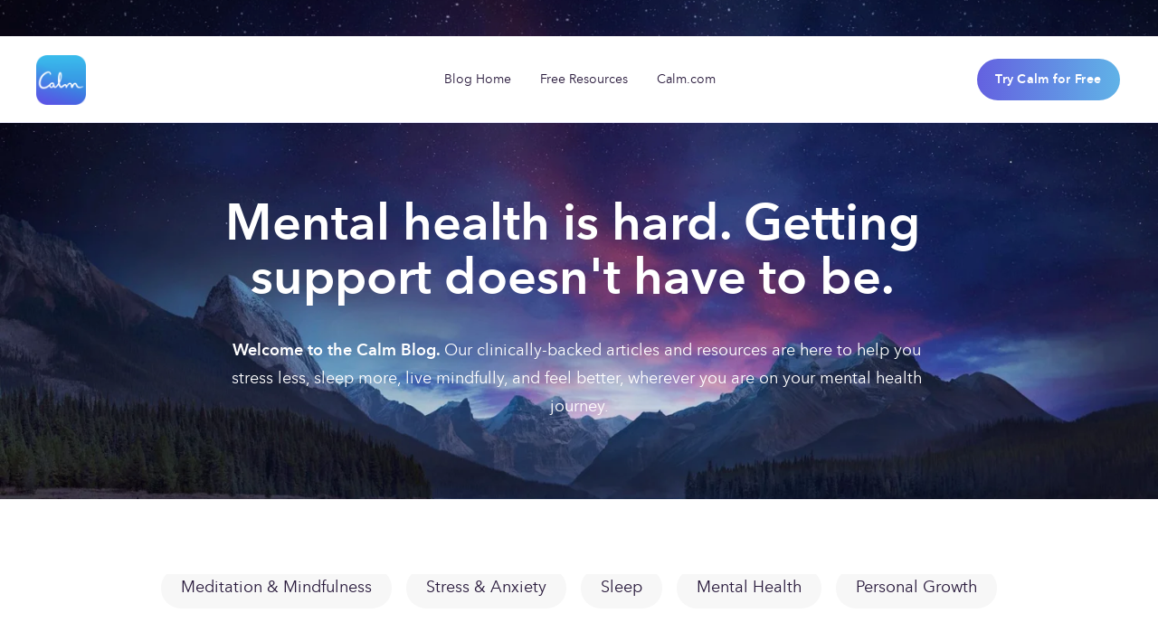

--- FILE ---
content_type: text/html;charset=utf-8
request_url: https://www.calm.com/blog?af_ad_id=378985127441&af_adset_id=81030214447&af_c_id=6459091396&af_channel=g&af_keyword=calm%20app&af_sub3=e&af_sub4=Cj0KCQjwsYb0BRCOARIsAHbLPhEg6LASWCd6b0ekf6IP2SlITeXdkMkSG5ysKd2tWESkuzuz0UF55CoaApPWEALw_wcB&af_sub5=&af_sub_siteid=&gclid=Cj0KCQjwsYb0BRCOARIsAHbLPhEg6LASWCd6b0ekf6IP2SlITeXdkMkSG5ysKd2tWESkuzuz0UF55CoaApPWEALw_wcB&pid=google&url=https%3A%2F%2Fwww.calm.com%2F&utm_campaign=6459091396%2081030214447%20378985127441&utm_content=homepage&utm_medium=paid&utm_source=google&utm_term=calm%20app
body_size: 41643
content:
<!doctype html>
<html xmlns:og="http://opengraphprotocol.org/schema/" xmlns:fb="http://www.facebook.com/2008/fbml" lang="en-US"  >
  <head>
    <meta http-equiv="X-UA-Compatible" content="IE=edge,chrome=1">
    <meta name="viewport" content="width=device-width, initial-scale=1">
    <!-- This is Squarespace. --><!-- turtle-oarfish-9tjz -->
<base href="">
<meta charset="utf-8" />
<title>Calm Blog | Blog Home</title>
<meta http-equiv="Accept-CH" content="Sec-CH-UA-Platform-Version, Sec-CH-UA-Model" /><link rel="icon" type="image/x-icon" href="https://images.squarespace-cdn.com/content/v1/656f4e4dababbd7c042c4946/18b1a307-784f-44c8-a7b4-fe1ad43945df/favicon.ico?format=100w"/>
<link rel="canonical" href="https://blog.calm.com/blog-home"/>
<meta property="og:site_name" content="Calm Blog"/>
<meta property="og:title" content="Calm Blog | Blog Home"/>
<meta property="og:url" content="https://blog.calm.com/blog-home"/>
<meta property="og:type" content="website"/>
<meta property="og:image" content="http://static1.squarespace.com/static/656f4e4dababbd7c042c4946/t/65a856e19d2d273f657ead76/1705531105606/Calm+Blog.png?format=1500w"/>
<meta property="og:image:width" content="272"/>
<meta property="og:image:height" content="124"/>
<meta itemprop="name" content="Calm Blog &#124; Blog Home"/>
<meta itemprop="url" content="https://blog.calm.com/blog-home"/>
<meta itemprop="thumbnailUrl" content="http://static1.squarespace.com/static/656f4e4dababbd7c042c4946/t/65a856e19d2d273f657ead76/1705531105606/Calm+Blog.png?format=1500w"/>
<link rel="image_src" href="http://static1.squarespace.com/static/656f4e4dababbd7c042c4946/t/65a856e19d2d273f657ead76/1705531105606/Calm+Blog.png?format=1500w" />
<meta itemprop="image" content="http://static1.squarespace.com/static/656f4e4dababbd7c042c4946/t/65a856e19d2d273f657ead76/1705531105606/Calm+Blog.png?format=1500w"/>
<meta name="twitter:title" content="Calm Blog &#124; Blog Home"/>
<meta name="twitter:image" content="http://static1.squarespace.com/static/656f4e4dababbd7c042c4946/t/65a856e19d2d273f657ead76/1705531105606/Calm+Blog.png?format=1500w"/>
<meta name="twitter:url" content="https://blog.calm.com/blog-home"/>
<meta name="twitter:card" content="summary"/>
<meta name="description" content="" />
<link rel="preconnect" href="https://images.squarespace-cdn.com">
<script type="text/javascript" crossorigin="anonymous" defer="true" nomodule="nomodule" src="//assets.squarespace.com/@sqs/polyfiller/1.6/legacy.js"></script>
<script type="text/javascript" crossorigin="anonymous" defer="true" src="//assets.squarespace.com/@sqs/polyfiller/1.6/modern.js"></script>
<script type="text/javascript">SQUARESPACE_ROLLUPS = {};</script>
<script>(function(rollups, name) { if (!rollups[name]) { rollups[name] = {}; } rollups[name].js = ["//assets.squarespace.com/universal/scripts-compressed/extract-css-runtime-df8d30500a9832ad-min.en-US.js"]; })(SQUARESPACE_ROLLUPS, 'squarespace-extract_css_runtime');</script>
<script crossorigin="anonymous" src="//assets.squarespace.com/universal/scripts-compressed/extract-css-runtime-df8d30500a9832ad-min.en-US.js" defer ></script><script>(function(rollups, name) { if (!rollups[name]) { rollups[name] = {}; } rollups[name].js = ["//assets.squarespace.com/universal/scripts-compressed/extract-css-moment-js-vendor-6f2a1f6ec9a41489-min.en-US.js"]; })(SQUARESPACE_ROLLUPS, 'squarespace-extract_css_moment_js_vendor');</script>
<script crossorigin="anonymous" src="//assets.squarespace.com/universal/scripts-compressed/extract-css-moment-js-vendor-6f2a1f6ec9a41489-min.en-US.js" defer ></script><script>(function(rollups, name) { if (!rollups[name]) { rollups[name] = {}; } rollups[name].js = ["//assets.squarespace.com/universal/scripts-compressed/cldr-resource-pack-22ed584d99d9b83d-min.en-US.js"]; })(SQUARESPACE_ROLLUPS, 'squarespace-cldr_resource_pack');</script>
<script crossorigin="anonymous" src="//assets.squarespace.com/universal/scripts-compressed/cldr-resource-pack-22ed584d99d9b83d-min.en-US.js" defer ></script><script>(function(rollups, name) { if (!rollups[name]) { rollups[name] = {}; } rollups[name].js = ["//assets.squarespace.com/universal/scripts-compressed/common-vendors-stable-fbd854d40b0804b7-min.en-US.js"]; })(SQUARESPACE_ROLLUPS, 'squarespace-common_vendors_stable');</script>
<script crossorigin="anonymous" src="//assets.squarespace.com/universal/scripts-compressed/common-vendors-stable-fbd854d40b0804b7-min.en-US.js" defer ></script><script>(function(rollups, name) { if (!rollups[name]) { rollups[name] = {}; } rollups[name].js = ["//assets.squarespace.com/universal/scripts-compressed/common-vendors-4eceb3db532a1896-min.en-US.js"]; })(SQUARESPACE_ROLLUPS, 'squarespace-common_vendors');</script>
<script crossorigin="anonymous" src="//assets.squarespace.com/universal/scripts-compressed/common-vendors-4eceb3db532a1896-min.en-US.js" defer ></script><script>(function(rollups, name) { if (!rollups[name]) { rollups[name] = {}; } rollups[name].js = ["//assets.squarespace.com/universal/scripts-compressed/common-54355865ec0ad996-min.en-US.js"]; })(SQUARESPACE_ROLLUPS, 'squarespace-common');</script>
<script crossorigin="anonymous" src="//assets.squarespace.com/universal/scripts-compressed/common-54355865ec0ad996-min.en-US.js" defer ></script><script>(function(rollups, name) { if (!rollups[name]) { rollups[name] = {}; } rollups[name].js = ["//assets.squarespace.com/universal/scripts-compressed/commerce-8e21377b0a83dd7a-min.en-US.js"]; })(SQUARESPACE_ROLLUPS, 'squarespace-commerce');</script>
<script crossorigin="anonymous" src="//assets.squarespace.com/universal/scripts-compressed/commerce-8e21377b0a83dd7a-min.en-US.js" defer ></script><script>(function(rollups, name) { if (!rollups[name]) { rollups[name] = {}; } rollups[name].css = ["//assets.squarespace.com/universal/styles-compressed/commerce-b16e90b1fba4d359-min.en-US.css"]; })(SQUARESPACE_ROLLUPS, 'squarespace-commerce');</script>
<link rel="stylesheet" type="text/css" href="//assets.squarespace.com/universal/styles-compressed/commerce-b16e90b1fba4d359-min.en-US.css"><script>(function(rollups, name) { if (!rollups[name]) { rollups[name] = {}; } rollups[name].js = ["//assets.squarespace.com/universal/scripts-compressed/performance-6c7058b44420b6db-min.en-US.js"]; })(SQUARESPACE_ROLLUPS, 'squarespace-performance');</script>
<script crossorigin="anonymous" src="//assets.squarespace.com/universal/scripts-compressed/performance-6c7058b44420b6db-min.en-US.js" defer ></script><script>(function(rollups, name) { if (!rollups[name]) { rollups[name] = {}; } rollups[name].js = ["//assets.squarespace.com/universal/scripts-compressed/extension-scripts-beb27db63df46bf8-min.en-US.js"]; })(SQUARESPACE_ROLLUPS, 'squarespace-extension_scripts');</script>
<script crossorigin="anonymous" src="//assets.squarespace.com/universal/scripts-compressed/extension-scripts-beb27db63df46bf8-min.en-US.js" defer ></script><script data-name="static-context">Static = window.Static || {}; Static.SQUARESPACE_CONTEXT = {"betaFeatureFlags":["campaigns_discount_section_in_automations","enable_form_submission_trigger","campaigns_new_image_layout_picker","campaigns_merch_state","new_stacked_index","section-sdk-plp-list-view-atc-button-enabled","campaigns_import_discounts","override_block_styles","i18n_beta_website_locales","supports_versioned_template_assets","marketing_automations","campaigns_thumbnail_layout","commerce-product-forms-rendering","campaigns_discount_section_in_blasts","member_areas_feature","marketing_landing_page","nested_categories","scripts_defer","contacts_and_campaigns_redesign","modernized-pdp-m2-enabled","form_block_first_last_name_required"],"facebookAppId":"314192535267336","facebookApiVersion":"v6.0","rollups":{"squarespace-announcement-bar":{"js":"//assets.squarespace.com/universal/scripts-compressed/announcement-bar-92ab1c4891022f1d-min.en-US.js"},"squarespace-audio-player":{"css":"//assets.squarespace.com/universal/styles-compressed/audio-player-b05f5197a871c566-min.en-US.css","js":"//assets.squarespace.com/universal/scripts-compressed/audio-player-48b2ef79cf1c7ffb-min.en-US.js"},"squarespace-blog-collection-list":{"css":"//assets.squarespace.com/universal/styles-compressed/blog-collection-list-b4046463b72f34e2-min.en-US.css","js":"//assets.squarespace.com/universal/scripts-compressed/blog-collection-list-f78db80fc1cd6fce-min.en-US.js"},"squarespace-calendar-block-renderer":{"css":"//assets.squarespace.com/universal/styles-compressed/calendar-block-renderer-b72d08ba4421f5a0-min.en-US.css","js":"//assets.squarespace.com/universal/scripts-compressed/calendar-block-renderer-550530d9b21148ea-min.en-US.js"},"squarespace-chartjs-helpers":{"css":"//assets.squarespace.com/universal/styles-compressed/chartjs-helpers-96b256171ee039c1-min.en-US.css","js":"//assets.squarespace.com/universal/scripts-compressed/chartjs-helpers-4fd57f343946d08e-min.en-US.js"},"squarespace-comments":{"css":"//assets.squarespace.com/universal/styles-compressed/comments-af139775e7e76546-min.en-US.css","js":"//assets.squarespace.com/universal/scripts-compressed/comments-a8c058d3e97af00c-min.en-US.js"},"squarespace-custom-css-popup":{"css":"//assets.squarespace.com/universal/styles-compressed/custom-css-popup-722530b41b383ca0-min.en-US.css","js":"//assets.squarespace.com/universal/scripts-compressed/custom-css-popup-0354953f7aa14117-min.en-US.js"},"squarespace-dialog":{"css":"//assets.squarespace.com/universal/styles-compressed/dialog-f9093f2d526b94df-min.en-US.css","js":"//assets.squarespace.com/universal/scripts-compressed/dialog-819aa7d562e9d2d0-min.en-US.js"},"squarespace-events-collection":{"css":"//assets.squarespace.com/universal/styles-compressed/events-collection-b72d08ba4421f5a0-min.en-US.css","js":"//assets.squarespace.com/universal/scripts-compressed/events-collection-3e7891c6b5666deb-min.en-US.js"},"squarespace-form-rendering-utils":{"js":"//assets.squarespace.com/universal/scripts-compressed/form-rendering-utils-15deaaca8135511b-min.en-US.js"},"squarespace-forms":{"css":"//assets.squarespace.com/universal/styles-compressed/forms-0afd3c6ac30bbab1-min.en-US.css","js":"//assets.squarespace.com/universal/scripts-compressed/forms-5d3eff1221a2050f-min.en-US.js"},"squarespace-gallery-collection-list":{"css":"//assets.squarespace.com/universal/styles-compressed/gallery-collection-list-b4046463b72f34e2-min.en-US.css","js":"//assets.squarespace.com/universal/scripts-compressed/gallery-collection-list-07747667a3187b76-min.en-US.js"},"squarespace-image-zoom":{"css":"//assets.squarespace.com/universal/styles-compressed/image-zoom-b4046463b72f34e2-min.en-US.css","js":"//assets.squarespace.com/universal/scripts-compressed/image-zoom-60c18dc5f8f599ea-min.en-US.js"},"squarespace-pinterest":{"css":"//assets.squarespace.com/universal/styles-compressed/pinterest-b4046463b72f34e2-min.en-US.css","js":"//assets.squarespace.com/universal/scripts-compressed/pinterest-95bcbc1cf54446d6-min.en-US.js"},"squarespace-popup-overlay":{"css":"//assets.squarespace.com/universal/styles-compressed/popup-overlay-b742b752f5880972-min.en-US.css","js":"//assets.squarespace.com/universal/scripts-compressed/popup-overlay-8103e8e9061090c8-min.en-US.js"},"squarespace-product-quick-view":{"css":"//assets.squarespace.com/universal/styles-compressed/product-quick-view-9548705e5cf7ee87-min.en-US.css","js":"//assets.squarespace.com/universal/scripts-compressed/product-quick-view-3145b22a7126131c-min.en-US.js"},"squarespace-products-collection-item-v2":{"css":"//assets.squarespace.com/universal/styles-compressed/products-collection-item-v2-b4046463b72f34e2-min.en-US.css","js":"//assets.squarespace.com/universal/scripts-compressed/products-collection-item-v2-e3a3f101748fca6e-min.en-US.js"},"squarespace-products-collection-list-v2":{"css":"//assets.squarespace.com/universal/styles-compressed/products-collection-list-v2-b4046463b72f34e2-min.en-US.css","js":"//assets.squarespace.com/universal/scripts-compressed/products-collection-list-v2-eedc544f4cc56af4-min.en-US.js"},"squarespace-search-page":{"css":"//assets.squarespace.com/universal/styles-compressed/search-page-90a67fc09b9b32c6-min.en-US.css","js":"//assets.squarespace.com/universal/scripts-compressed/search-page-0ff0e020ab1fa1a7-min.en-US.js"},"squarespace-search-preview":{"js":"//assets.squarespace.com/universal/scripts-compressed/search-preview-0cd39e3057f784ac-min.en-US.js"},"squarespace-simple-liking":{"css":"//assets.squarespace.com/universal/styles-compressed/simple-liking-701bf8bbc05ec6aa-min.en-US.css","js":"//assets.squarespace.com/universal/scripts-compressed/simple-liking-c63bf8989a1c119a-min.en-US.js"},"squarespace-social-buttons":{"css":"//assets.squarespace.com/universal/styles-compressed/social-buttons-95032e5fa98e47a5-min.en-US.css","js":"//assets.squarespace.com/universal/scripts-compressed/social-buttons-0d3103d68d9577b7-min.en-US.js"},"squarespace-tourdates":{"css":"//assets.squarespace.com/universal/styles-compressed/tourdates-b4046463b72f34e2-min.en-US.css","js":"//assets.squarespace.com/universal/scripts-compressed/tourdates-6935a85e44fbeb38-min.en-US.js"},"squarespace-website-overlays-manager":{"css":"//assets.squarespace.com/universal/styles-compressed/website-overlays-manager-07ea5a4e004e6710-min.en-US.css","js":"//assets.squarespace.com/universal/scripts-compressed/website-overlays-manager-70d38206948bb16f-min.en-US.js"}},"pageType":2,"website":{"id":"656f4e4dababbd7c042c4946","identifier":"turtle-oarfish-9tjz","websiteType":1,"contentModifiedOn":1767820860318,"cloneable":false,"hasBeenCloneable":false,"siteStatus":{},"language":"en-US","translationLocale":"en-US","formattingLocale":"en-US","timeZone":"Canada/Pacific","machineTimeZoneOffset":-28800000,"timeZoneOffset":-28800000,"timeZoneAbbr":"PST","siteTitle":"Calm Blog","fullSiteTitle":"Calm Blog | Blog Home","logoImageId":"65ce4a4aea3e791850938781","socialLogoImageId":"65a856e19d2d273f657ead76","shareButtonOptions":{"7":true,"1":true,"6":true,"8":true,"3":true,"2":true,"4":true},"logoImageUrl":"//images.squarespace-cdn.com/content/v1/656f4e4dababbd7c042c4946/a1881b09-e39e-4f69-9ff9-df1eacbc090b/calm-icon.png","socialLogoImageUrl":"//images.squarespace-cdn.com/content/v1/656f4e4dababbd7c042c4946/d3155f56-2840-4eee-b0f1-7e656dba2d93/Calm+Blog.png","authenticUrl":"https://blog.calm.com","internalUrl":"https://turtle-oarfish-9tjz.squarespace.com","baseUrl":"https://blog.calm.com","primaryDomain":"blog.calm.com","sslSetting":3,"isHstsEnabled":true,"socialAccounts":[{"serviceId":64,"screenname":"Instagram","addedOn":1702416905301,"profileUrl":"https://www.instagram.com/davidko.recharge/","iconEnabled":true,"serviceName":"instagram-unauth"},{"serviceId":69,"screenname":"YouTube","addedOn":1702416955791,"profileUrl":"https://www.youtube.com/@rechargetoday","iconEnabled":true,"serviceName":"youtube-unauth"},{"serviceId":60,"screenname":"Facebook","addedOn":1702416961624,"profileUrl":"https://www.facebook.com/recharge.davidko","iconEnabled":true,"serviceName":"facebook-unauth"}],"typekitId":"","statsMigrated":false,"imageMetadataProcessingEnabled":false,"screenshotId":"336c919152a0b088ae46d645cfe6fb7b9ab43f9696130633ef7ae8cf325753e3","captchaSettings":{"enabledForDonations":false},"showOwnerLogin":false},"websiteSettings":{"id":"656f4e4dababbd7c042c4949","websiteId":"656f4e4dababbd7c042c4946","subjects":[],"country":"US","state":"CA","simpleLikingEnabled":true,"mobileInfoBarSettings":{"isContactEmailEnabled":false,"isContactPhoneNumberEnabled":false,"isLocationEnabled":false,"isBusinessHoursEnabled":false},"announcementBarSettings":{"style":2,"text":"<p data-rte-preserve-empty=\"true\" style=\"white-space:pre-wrap;\">\uD83D\uDCE3 Introducing Calm Sleep: a new app to make sleep less stressful. Start your free trial now!</p>","clickthroughUrl":{"url":"https://www.calm.com/blog/calm-sleep","newWindow":false}},"commentLikesAllowed":true,"commentAnonAllowed":true,"commentThreaded":true,"commentApprovalRequired":false,"commentAvatarsOn":true,"commentSortType":2,"commentFlagThreshold":0,"commentFlagsAllowed":true,"commentEnableByDefault":true,"commentDisableAfterDaysDefault":0,"disqusShortname":"","commentsEnabled":false,"businessHours":{},"storeSettings":{"returnPolicy":null,"termsOfService":null,"privacyPolicy":null,"expressCheckout":false,"continueShoppingLinkUrl":"/","useLightCart":false,"showNoteField":false,"shippingCountryDefaultValue":"US","billToShippingDefaultValue":false,"showShippingPhoneNumber":true,"isShippingPhoneRequired":false,"showBillingPhoneNumber":true,"isBillingPhoneRequired":false,"currenciesSupported":["USD","CAD","GBP","AUD","EUR","CHF","NOK","SEK","DKK","NZD","SGD","MXN","HKD","CZK","ILS","MYR","RUB","PHP","PLN","THB","BRL","ARS","COP","IDR","INR","JPY","ZAR"],"defaultCurrency":"USD","selectedCurrency":"USD","measurementStandard":1,"showCustomCheckoutForm":false,"checkoutPageMarketingOptInEnabled":true,"enableMailingListOptInByDefault":false,"sameAsRetailLocation":false,"merchandisingSettings":{"scarcityEnabledOnProductItems":false,"scarcityEnabledOnProductBlocks":false,"scarcityMessageType":"DEFAULT_SCARCITY_MESSAGE","scarcityThreshold":10,"multipleQuantityAllowedForServices":true,"restockNotificationsEnabled":false,"restockNotificationsSuccessText":"","restockNotificationsMailingListSignUpEnabled":false,"relatedProductsEnabled":false,"relatedProductsOrdering":"random","soldOutVariantsDropdownDisabled":false,"productComposerOptedIn":false,"productComposerABTestOptedOut":false,"productReviewsEnabled":false},"minimumOrderSubtotalEnabled":false,"minimumOrderSubtotal":{"currency":"USD","value":"0.00"},"addToCartConfirmationType":2,"isLive":false,"multipleQuantityAllowedForServices":true},"useEscapeKeyToLogin":false,"ssBadgeType":1,"ssBadgePosition":4,"ssBadgeVisibility":1,"ssBadgeDevices":1,"pinterestOverlayOptions":{"mode":"disabled"},"userAccountsSettings":{"loginAllowed":false,"signupAllowed":false}},"cookieSettings":{"isCookieBannerEnabled":false,"isRestrictiveCookiePolicyEnabled":false,"cookieBannerText":"","cookieBannerTheme":"","cookieBannerVariant":"","cookieBannerPosition":"","cookieBannerCtaVariant":"","cookieBannerCtaText":"","cookieBannerAcceptType":"OPT_IN","cookieBannerOptOutCtaText":"","cookieBannerHasOptOut":false,"cookieBannerHasManageCookies":true,"cookieBannerManageCookiesLabel":"","cookieBannerSavedPreferencesText":"","cookieBannerSavedPreferencesLayout":"PILL"},"websiteCloneable":false,"collection":{"title":"Blog Home","id":"65789cbed0b76c76c44f4f4b","fullUrl":"/blog-home","type":10,"permissionType":1},"subscribed":false,"appDomain":"squarespace.com","templateTweakable":true,"tweakJSON":{"form-use-theme-colors":"false","header-logo-height":"55px","header-mobile-logo-max-height":"50px","header-vert-padding":"1.6vw","header-width":"Inset","maxPageWidth":"1200px","mobile-header-vert-padding":"6vw","pagePadding":"2vw","tweak-blog-alternating-side-by-side-image-aspect-ratio":"1:1 Square","tweak-blog-alternating-side-by-side-image-spacing":"6%","tweak-blog-alternating-side-by-side-meta-spacing":"20px","tweak-blog-alternating-side-by-side-primary-meta":"Categories","tweak-blog-alternating-side-by-side-read-more-spacing":"20px","tweak-blog-alternating-side-by-side-secondary-meta":"Date","tweak-blog-basic-grid-columns":"4","tweak-blog-basic-grid-image-aspect-ratio":"1:1 Square","tweak-blog-basic-grid-image-spacing":"16px","tweak-blog-basic-grid-meta-spacing":"10px","tweak-blog-basic-grid-primary-meta":"Categories","tweak-blog-basic-grid-read-more-spacing":"0px","tweak-blog-basic-grid-secondary-meta":"Date","tweak-blog-item-custom-width":"90","tweak-blog-item-show-author-profile":"false","tweak-blog-item-width":"Narrow","tweak-blog-masonry-columns":"2","tweak-blog-masonry-horizontal-spacing":"30px","tweak-blog-masonry-image-spacing":"20px","tweak-blog-masonry-meta-spacing":"20px","tweak-blog-masonry-primary-meta":"Categories","tweak-blog-masonry-read-more-spacing":"20px","tweak-blog-masonry-secondary-meta":"Date","tweak-blog-masonry-vertical-spacing":"30px","tweak-blog-side-by-side-image-aspect-ratio":"1:1 Square","tweak-blog-side-by-side-image-spacing":"6%","tweak-blog-side-by-side-meta-spacing":"20px","tweak-blog-side-by-side-primary-meta":"Categories","tweak-blog-side-by-side-read-more-spacing":"20px","tweak-blog-side-by-side-secondary-meta":"None","tweak-blog-single-column-image-spacing":"40px","tweak-blog-single-column-meta-spacing":"40px","tweak-blog-single-column-primary-meta":"Date","tweak-blog-single-column-read-more-spacing":"40px","tweak-blog-single-column-secondary-meta":"Author","tweak-events-stacked-show-thumbnails":"true","tweak-events-stacked-thumbnail-size":"3:2 Standard","tweak-fixed-header":"true","tweak-fixed-header-style":"Basic","tweak-global-animations-animation-curve":"ease","tweak-global-animations-animation-delay":"0.1s","tweak-global-animations-animation-duration":"0.1s","tweak-global-animations-animation-style":"fade","tweak-global-animations-animation-type":"none","tweak-global-animations-complexity-level":"detailed","tweak-global-animations-enabled":"false","tweak-portfolio-grid-basic-custom-height":"50","tweak-portfolio-grid-overlay-custom-height":"50","tweak-portfolio-hover-follow-acceleration":"10%","tweak-portfolio-hover-follow-animation-duration":"Fast","tweak-portfolio-hover-follow-animation-type":"Fade","tweak-portfolio-hover-follow-delimiter":"Bullet","tweak-portfolio-hover-follow-front":"false","tweak-portfolio-hover-follow-layout":"Inline","tweak-portfolio-hover-follow-size":"50","tweak-portfolio-hover-follow-text-spacing-x":"1.5","tweak-portfolio-hover-follow-text-spacing-y":"1.5","tweak-portfolio-hover-static-animation-duration":"Fast","tweak-portfolio-hover-static-animation-type":"Fade","tweak-portfolio-hover-static-delimiter":"Hyphen","tweak-portfolio-hover-static-front":"true","tweak-portfolio-hover-static-layout":"Inline","tweak-portfolio-hover-static-size":"50","tweak-portfolio-hover-static-text-spacing-x":"1.5","tweak-portfolio-hover-static-text-spacing-y":"1.5","tweak-portfolio-index-background-animation-duration":"Medium","tweak-portfolio-index-background-animation-type":"Fade","tweak-portfolio-index-background-custom-height":"50","tweak-portfolio-index-background-delimiter":"None","tweak-portfolio-index-background-height":"Large","tweak-portfolio-index-background-horizontal-alignment":"Center","tweak-portfolio-index-background-link-format":"Stacked","tweak-portfolio-index-background-persist":"false","tweak-portfolio-index-background-vertical-alignment":"Middle","tweak-portfolio-index-background-width":"Full","tweak-transparent-header":"false"},"templateId":"5c5a519771c10ba3470d8101","templateVersion":"7.1","pageFeatures":[1,2,4],"gmRenderKey":"QUl6YVN5Q0JUUk9xNkx1dkZfSUUxcjQ2LVQ0QWVUU1YtMGQ3bXk4","templateScriptsRootUrl":"https://static1.squarespace.com/static/vta/5c5a519771c10ba3470d8101/scripts/","impersonatedSession":false,"tzData":{"zones":[[-480,"Canada","P%sT",null]],"rules":{"Canada":[[1974,2006,null,"Oct","lastSun","2:00","0","S"],[1987,2006,null,"Apr","Sun>=1","2:00","1:00","D"],[2007,"max",null,"Mar","Sun>=8","2:00","1:00","D"],[2007,"max",null,"Nov","Sun>=1","2:00","0","S"]]}},"showAnnouncementBar":true,"recaptchaEnterpriseContext":{"recaptchaEnterpriseSiteKey":"6LdDFQwjAAAAAPigEvvPgEVbb7QBm-TkVJdDTlAv"},"i18nContext":{"timeZoneData":{"id":"America/Vancouver","name":"Pacific Time"}},"env":"PRODUCTION","visitorFormContext":{"formFieldFormats":{"initialPhoneFormat":{"id":0,"type":"PHONE_NUMBER","country":"US","labelLocale":"en-US","fields":[{"type":"SEPARATOR","label":"(","identifier":"LeftParen","length":0,"required":false,"metadata":{}},{"type":"FIELD","label":"1","identifier":"1","length":3,"required":false,"metadata":{}},{"type":"SEPARATOR","label":")","identifier":"RightParen","length":0,"required":false,"metadata":{}},{"type":"SEPARATOR","label":" ","identifier":"Space","length":0,"required":false,"metadata":{}},{"type":"FIELD","label":"2","identifier":"2","length":3,"required":false,"metadata":{}},{"type":"SEPARATOR","label":"-","identifier":"Dash","length":0,"required":false,"metadata":{}},{"type":"FIELD","label":"3","identifier":"3","length":14,"required":false,"metadata":{}}]},"initialNameOrder":"GIVEN_FIRST","initialAddressFormat":{"id":0,"type":"ADDRESS","country":"US","labelLocale":"en","fields":[{"type":"FIELD","label":"Address Line 1","identifier":"Line1","length":0,"required":true,"metadata":{"autocomplete":"address-line1"}},{"type":"SEPARATOR","label":"\n","identifier":"Newline","length":0,"required":false,"metadata":{}},{"type":"FIELD","label":"Address Line 2","identifier":"Line2","length":0,"required":false,"metadata":{"autocomplete":"address-line2"}},{"type":"SEPARATOR","label":"\n","identifier":"Newline","length":0,"required":false,"metadata":{}},{"type":"FIELD","label":"City","identifier":"City","length":0,"required":true,"metadata":{"autocomplete":"address-level2"}},{"type":"SEPARATOR","label":",","identifier":"Comma","length":0,"required":false,"metadata":{}},{"type":"SEPARATOR","label":" ","identifier":"Space","length":0,"required":false,"metadata":{}},{"type":"FIELD","label":"State","identifier":"State","length":0,"required":true,"metadata":{"autocomplete":"address-level1"}},{"type":"SEPARATOR","label":" ","identifier":"Space","length":0,"required":false,"metadata":{}},{"type":"FIELD","label":"ZIP Code","identifier":"Zip","length":0,"required":true,"metadata":{"autocomplete":"postal-code"}}]},"countries":[{"name":"Afghanistan","code":"AF","phoneCode":"+93"},{"name":"\u00C5land Islands","code":"AX","phoneCode":"+358"},{"name":"Albania","code":"AL","phoneCode":"+355"},{"name":"Algeria","code":"DZ","phoneCode":"+213"},{"name":"American Samoa","code":"AS","phoneCode":"+1"},{"name":"Andorra","code":"AD","phoneCode":"+376"},{"name":"Angola","code":"AO","phoneCode":"+244"},{"name":"Anguilla","code":"AI","phoneCode":"+1"},{"name":"Antigua & Barbuda","code":"AG","phoneCode":"+1"},{"name":"Argentina","code":"AR","phoneCode":"+54"},{"name":"Armenia","code":"AM","phoneCode":"+374"},{"name":"Aruba","code":"AW","phoneCode":"+297"},{"name":"Ascension Island","code":"AC","phoneCode":"+247"},{"name":"Australia","code":"AU","phoneCode":"+61"},{"name":"Austria","code":"AT","phoneCode":"+43"},{"name":"Azerbaijan","code":"AZ","phoneCode":"+994"},{"name":"Bahamas","code":"BS","phoneCode":"+1"},{"name":"Bahrain","code":"BH","phoneCode":"+973"},{"name":"Bangladesh","code":"BD","phoneCode":"+880"},{"name":"Barbados","code":"BB","phoneCode":"+1"},{"name":"Belarus","code":"BY","phoneCode":"+375"},{"name":"Belgium","code":"BE","phoneCode":"+32"},{"name":"Belize","code":"BZ","phoneCode":"+501"},{"name":"Benin","code":"BJ","phoneCode":"+229"},{"name":"Bermuda","code":"BM","phoneCode":"+1"},{"name":"Bhutan","code":"BT","phoneCode":"+975"},{"name":"Bolivia","code":"BO","phoneCode":"+591"},{"name":"Bosnia & Herzegovina","code":"BA","phoneCode":"+387"},{"name":"Botswana","code":"BW","phoneCode":"+267"},{"name":"Brazil","code":"BR","phoneCode":"+55"},{"name":"British Indian Ocean Territory","code":"IO","phoneCode":"+246"},{"name":"British Virgin Islands","code":"VG","phoneCode":"+1"},{"name":"Brunei","code":"BN","phoneCode":"+673"},{"name":"Bulgaria","code":"BG","phoneCode":"+359"},{"name":"Burkina Faso","code":"BF","phoneCode":"+226"},{"name":"Burundi","code":"BI","phoneCode":"+257"},{"name":"Cambodia","code":"KH","phoneCode":"+855"},{"name":"Cameroon","code":"CM","phoneCode":"+237"},{"name":"Canada","code":"CA","phoneCode":"+1"},{"name":"Cape Verde","code":"CV","phoneCode":"+238"},{"name":"Caribbean Netherlands","code":"BQ","phoneCode":"+599"},{"name":"Cayman Islands","code":"KY","phoneCode":"+1"},{"name":"Central African Republic","code":"CF","phoneCode":"+236"},{"name":"Chad","code":"TD","phoneCode":"+235"},{"name":"Chile","code":"CL","phoneCode":"+56"},{"name":"China","code":"CN","phoneCode":"+86"},{"name":"Christmas Island","code":"CX","phoneCode":"+61"},{"name":"Cocos (Keeling) Islands","code":"CC","phoneCode":"+61"},{"name":"Colombia","code":"CO","phoneCode":"+57"},{"name":"Comoros","code":"KM","phoneCode":"+269"},{"name":"Congo - Brazzaville","code":"CG","phoneCode":"+242"},{"name":"Congo - Kinshasa","code":"CD","phoneCode":"+243"},{"name":"Cook Islands","code":"CK","phoneCode":"+682"},{"name":"Costa Rica","code":"CR","phoneCode":"+506"},{"name":"C\u00F4te d\u2019Ivoire","code":"CI","phoneCode":"+225"},{"name":"Croatia","code":"HR","phoneCode":"+385"},{"name":"Cuba","code":"CU","phoneCode":"+53"},{"name":"Cura\u00E7ao","code":"CW","phoneCode":"+599"},{"name":"Cyprus","code":"CY","phoneCode":"+357"},{"name":"Czechia","code":"CZ","phoneCode":"+420"},{"name":"Denmark","code":"DK","phoneCode":"+45"},{"name":"Djibouti","code":"DJ","phoneCode":"+253"},{"name":"Dominica","code":"DM","phoneCode":"+1"},{"name":"Dominican Republic","code":"DO","phoneCode":"+1"},{"name":"Ecuador","code":"EC","phoneCode":"+593"},{"name":"Egypt","code":"EG","phoneCode":"+20"},{"name":"El Salvador","code":"SV","phoneCode":"+503"},{"name":"Equatorial Guinea","code":"GQ","phoneCode":"+240"},{"name":"Eritrea","code":"ER","phoneCode":"+291"},{"name":"Estonia","code":"EE","phoneCode":"+372"},{"name":"Eswatini","code":"SZ","phoneCode":"+268"},{"name":"Ethiopia","code":"ET","phoneCode":"+251"},{"name":"Falkland Islands","code":"FK","phoneCode":"+500"},{"name":"Faroe Islands","code":"FO","phoneCode":"+298"},{"name":"Fiji","code":"FJ","phoneCode":"+679"},{"name":"Finland","code":"FI","phoneCode":"+358"},{"name":"France","code":"FR","phoneCode":"+33"},{"name":"French Guiana","code":"GF","phoneCode":"+594"},{"name":"French Polynesia","code":"PF","phoneCode":"+689"},{"name":"Gabon","code":"GA","phoneCode":"+241"},{"name":"Gambia","code":"GM","phoneCode":"+220"},{"name":"Georgia","code":"GE","phoneCode":"+995"},{"name":"Germany","code":"DE","phoneCode":"+49"},{"name":"Ghana","code":"GH","phoneCode":"+233"},{"name":"Gibraltar","code":"GI","phoneCode":"+350"},{"name":"Greece","code":"GR","phoneCode":"+30"},{"name":"Greenland","code":"GL","phoneCode":"+299"},{"name":"Grenada","code":"GD","phoneCode":"+1"},{"name":"Guadeloupe","code":"GP","phoneCode":"+590"},{"name":"Guam","code":"GU","phoneCode":"+1"},{"name":"Guatemala","code":"GT","phoneCode":"+502"},{"name":"Guernsey","code":"GG","phoneCode":"+44"},{"name":"Guinea","code":"GN","phoneCode":"+224"},{"name":"Guinea-Bissau","code":"GW","phoneCode":"+245"},{"name":"Guyana","code":"GY","phoneCode":"+592"},{"name":"Haiti","code":"HT","phoneCode":"+509"},{"name":"Honduras","code":"HN","phoneCode":"+504"},{"name":"Hong Kong SAR China","code":"HK","phoneCode":"+852"},{"name":"Hungary","code":"HU","phoneCode":"+36"},{"name":"Iceland","code":"IS","phoneCode":"+354"},{"name":"India","code":"IN","phoneCode":"+91"},{"name":"Indonesia","code":"ID","phoneCode":"+62"},{"name":"Iran","code":"IR","phoneCode":"+98"},{"name":"Iraq","code":"IQ","phoneCode":"+964"},{"name":"Ireland","code":"IE","phoneCode":"+353"},{"name":"Isle of Man","code":"IM","phoneCode":"+44"},{"name":"Israel","code":"IL","phoneCode":"+972"},{"name":"Italy","code":"IT","phoneCode":"+39"},{"name":"Jamaica","code":"JM","phoneCode":"+1"},{"name":"Japan","code":"JP","phoneCode":"+81"},{"name":"Jersey","code":"JE","phoneCode":"+44"},{"name":"Jordan","code":"JO","phoneCode":"+962"},{"name":"Kazakhstan","code":"KZ","phoneCode":"+7"},{"name":"Kenya","code":"KE","phoneCode":"+254"},{"name":"Kiribati","code":"KI","phoneCode":"+686"},{"name":"Kosovo","code":"XK","phoneCode":"+383"},{"name":"Kuwait","code":"KW","phoneCode":"+965"},{"name":"Kyrgyzstan","code":"KG","phoneCode":"+996"},{"name":"Laos","code":"LA","phoneCode":"+856"},{"name":"Latvia","code":"LV","phoneCode":"+371"},{"name":"Lebanon","code":"LB","phoneCode":"+961"},{"name":"Lesotho","code":"LS","phoneCode":"+266"},{"name":"Liberia","code":"LR","phoneCode":"+231"},{"name":"Libya","code":"LY","phoneCode":"+218"},{"name":"Liechtenstein","code":"LI","phoneCode":"+423"},{"name":"Lithuania","code":"LT","phoneCode":"+370"},{"name":"Luxembourg","code":"LU","phoneCode":"+352"},{"name":"Macao SAR China","code":"MO","phoneCode":"+853"},{"name":"Madagascar","code":"MG","phoneCode":"+261"},{"name":"Malawi","code":"MW","phoneCode":"+265"},{"name":"Malaysia","code":"MY","phoneCode":"+60"},{"name":"Maldives","code":"MV","phoneCode":"+960"},{"name":"Mali","code":"ML","phoneCode":"+223"},{"name":"Malta","code":"MT","phoneCode":"+356"},{"name":"Marshall Islands","code":"MH","phoneCode":"+692"},{"name":"Martinique","code":"MQ","phoneCode":"+596"},{"name":"Mauritania","code":"MR","phoneCode":"+222"},{"name":"Mauritius","code":"MU","phoneCode":"+230"},{"name":"Mayotte","code":"YT","phoneCode":"+262"},{"name":"Mexico","code":"MX","phoneCode":"+52"},{"name":"Micronesia","code":"FM","phoneCode":"+691"},{"name":"Moldova","code":"MD","phoneCode":"+373"},{"name":"Monaco","code":"MC","phoneCode":"+377"},{"name":"Mongolia","code":"MN","phoneCode":"+976"},{"name":"Montenegro","code":"ME","phoneCode":"+382"},{"name":"Montserrat","code":"MS","phoneCode":"+1"},{"name":"Morocco","code":"MA","phoneCode":"+212"},{"name":"Mozambique","code":"MZ","phoneCode":"+258"},{"name":"Myanmar (Burma)","code":"MM","phoneCode":"+95"},{"name":"Namibia","code":"NA","phoneCode":"+264"},{"name":"Nauru","code":"NR","phoneCode":"+674"},{"name":"Nepal","code":"NP","phoneCode":"+977"},{"name":"Netherlands","code":"NL","phoneCode":"+31"},{"name":"New Caledonia","code":"NC","phoneCode":"+687"},{"name":"New Zealand","code":"NZ","phoneCode":"+64"},{"name":"Nicaragua","code":"NI","phoneCode":"+505"},{"name":"Niger","code":"NE","phoneCode":"+227"},{"name":"Nigeria","code":"NG","phoneCode":"+234"},{"name":"Niue","code":"NU","phoneCode":"+683"},{"name":"Norfolk Island","code":"NF","phoneCode":"+672"},{"name":"Northern Mariana Islands","code":"MP","phoneCode":"+1"},{"name":"North Korea","code":"KP","phoneCode":"+850"},{"name":"North Macedonia","code":"MK","phoneCode":"+389"},{"name":"Norway","code":"NO","phoneCode":"+47"},{"name":"Oman","code":"OM","phoneCode":"+968"},{"name":"Pakistan","code":"PK","phoneCode":"+92"},{"name":"Palau","code":"PW","phoneCode":"+680"},{"name":"Palestinian Territories","code":"PS","phoneCode":"+970"},{"name":"Panama","code":"PA","phoneCode":"+507"},{"name":"Papua New Guinea","code":"PG","phoneCode":"+675"},{"name":"Paraguay","code":"PY","phoneCode":"+595"},{"name":"Peru","code":"PE","phoneCode":"+51"},{"name":"Philippines","code":"PH","phoneCode":"+63"},{"name":"Poland","code":"PL","phoneCode":"+48"},{"name":"Portugal","code":"PT","phoneCode":"+351"},{"name":"Puerto Rico","code":"PR","phoneCode":"+1"},{"name":"Qatar","code":"QA","phoneCode":"+974"},{"name":"R\u00E9union","code":"RE","phoneCode":"+262"},{"name":"Romania","code":"RO","phoneCode":"+40"},{"name":"Russia","code":"RU","phoneCode":"+7"},{"name":"Rwanda","code":"RW","phoneCode":"+250"},{"name":"Samoa","code":"WS","phoneCode":"+685"},{"name":"San Marino","code":"SM","phoneCode":"+378"},{"name":"S\u00E3o Tom\u00E9 & Pr\u00EDncipe","code":"ST","phoneCode":"+239"},{"name":"Saudi Arabia","code":"SA","phoneCode":"+966"},{"name":"Senegal","code":"SN","phoneCode":"+221"},{"name":"Serbia","code":"RS","phoneCode":"+381"},{"name":"Seychelles","code":"SC","phoneCode":"+248"},{"name":"Sierra Leone","code":"SL","phoneCode":"+232"},{"name":"Singapore","code":"SG","phoneCode":"+65"},{"name":"Sint Maarten","code":"SX","phoneCode":"+1"},{"name":"Slovakia","code":"SK","phoneCode":"+421"},{"name":"Slovenia","code":"SI","phoneCode":"+386"},{"name":"Solomon Islands","code":"SB","phoneCode":"+677"},{"name":"Somalia","code":"SO","phoneCode":"+252"},{"name":"South Africa","code":"ZA","phoneCode":"+27"},{"name":"South Korea","code":"KR","phoneCode":"+82"},{"name":"South Sudan","code":"SS","phoneCode":"+211"},{"name":"Spain","code":"ES","phoneCode":"+34"},{"name":"Sri Lanka","code":"LK","phoneCode":"+94"},{"name":"St. Barth\u00E9lemy","code":"BL","phoneCode":"+590"},{"name":"St. Helena","code":"SH","phoneCode":"+290"},{"name":"St. Kitts & Nevis","code":"KN","phoneCode":"+1"},{"name":"St. Lucia","code":"LC","phoneCode":"+1"},{"name":"St. Martin","code":"MF","phoneCode":"+590"},{"name":"St. Pierre & Miquelon","code":"PM","phoneCode":"+508"},{"name":"St. Vincent & Grenadines","code":"VC","phoneCode":"+1"},{"name":"Sudan","code":"SD","phoneCode":"+249"},{"name":"Suriname","code":"SR","phoneCode":"+597"},{"name":"Svalbard & Jan Mayen","code":"SJ","phoneCode":"+47"},{"name":"Sweden","code":"SE","phoneCode":"+46"},{"name":"Switzerland","code":"CH","phoneCode":"+41"},{"name":"Syria","code":"SY","phoneCode":"+963"},{"name":"Taiwan","code":"TW","phoneCode":"+886"},{"name":"Tajikistan","code":"TJ","phoneCode":"+992"},{"name":"Tanzania","code":"TZ","phoneCode":"+255"},{"name":"Thailand","code":"TH","phoneCode":"+66"},{"name":"Timor-Leste","code":"TL","phoneCode":"+670"},{"name":"Togo","code":"TG","phoneCode":"+228"},{"name":"Tokelau","code":"TK","phoneCode":"+690"},{"name":"Tonga","code":"TO","phoneCode":"+676"},{"name":"Trinidad & Tobago","code":"TT","phoneCode":"+1"},{"name":"Tristan da Cunha","code":"TA","phoneCode":"+290"},{"name":"Tunisia","code":"TN","phoneCode":"+216"},{"name":"T\u00FCrkiye","code":"TR","phoneCode":"+90"},{"name":"Turkmenistan","code":"TM","phoneCode":"+993"},{"name":"Turks & Caicos Islands","code":"TC","phoneCode":"+1"},{"name":"Tuvalu","code":"TV","phoneCode":"+688"},{"name":"U.S. Virgin Islands","code":"VI","phoneCode":"+1"},{"name":"Uganda","code":"UG","phoneCode":"+256"},{"name":"Ukraine","code":"UA","phoneCode":"+380"},{"name":"United Arab Emirates","code":"AE","phoneCode":"+971"},{"name":"United Kingdom","code":"GB","phoneCode":"+44"},{"name":"United States","code":"US","phoneCode":"+1"},{"name":"Uruguay","code":"UY","phoneCode":"+598"},{"name":"Uzbekistan","code":"UZ","phoneCode":"+998"},{"name":"Vanuatu","code":"VU","phoneCode":"+678"},{"name":"Vatican City","code":"VA","phoneCode":"+39"},{"name":"Venezuela","code":"VE","phoneCode":"+58"},{"name":"Vietnam","code":"VN","phoneCode":"+84"},{"name":"Wallis & Futuna","code":"WF","phoneCode":"+681"},{"name":"Western Sahara","code":"EH","phoneCode":"+212"},{"name":"Yemen","code":"YE","phoneCode":"+967"},{"name":"Zambia","code":"ZM","phoneCode":"+260"},{"name":"Zimbabwe","code":"ZW","phoneCode":"+263"}]},"localizedStrings":{"validation":{"noValidSelection":"A valid selection must be made.","invalidUrl":"Must be a valid URL.","stringTooLong":"Value should have a length no longer than {0}.","containsInvalidKey":"{0} contains an invalid key.","invalidTwitterUsername":"Must be a valid Twitter username.","valueOutsideRange":"Value must be in the range {0} to {1}.","invalidPassword":"Passwords should not contain whitespace.","missingRequiredSubfields":"{0} is missing required subfields: {1}","invalidCurrency":"Currency value should be formatted like 1234 or 123.99.","invalidMapSize":"Value should contain exactly {0} elements.","subfieldsRequired":"All fields in {0} are required.","formSubmissionFailed":"Form submission failed. Review the following information: {0}.","invalidCountryCode":"Country code should have an optional plus and up to 4 digits.","invalidDate":"This is not a real date.","required":"{0} is required.","invalidStringLength":"Value should be {0} characters long.","invalidEmail":"Email addresses should follow the format user@domain.com.","invalidListLength":"Value should be {0} elements long.","allEmpty":"Please fill out at least one form field.","missingRequiredQuestion":"Missing a required question.","invalidQuestion":"Contained an invalid question.","captchaFailure":"Captcha validation failed. Please try again.","stringTooShort":"Value should have a length of at least {0}.","invalid":"{0} is not valid.","formErrors":"Form Errors","containsInvalidValue":"{0} contains an invalid value.","invalidUnsignedNumber":"Numbers must contain only digits and no other characters.","invalidName":"Valid names contain only letters, numbers, spaces, ', or - characters."},"submit":"Submit","status":{"title":"{@} Block","learnMore":"Learn more"},"name":{"firstName":"First Name","lastName":"Last Name"},"lightbox":{"openForm":"Open Form"},"likert":{"agree":"Agree","stronglyDisagree":"Strongly Disagree","disagree":"Disagree","stronglyAgree":"Strongly Agree","neutral":"Neutral"},"time":{"am":"AM","second":"Second","pm":"PM","minute":"Minute","amPm":"AM/PM","hour":"Hour"},"notFound":"Form not found.","date":{"yyyy":"YYYY","year":"Year","mm":"MM","day":"Day","month":"Month","dd":"DD"},"phone":{"country":"Country","number":"Number","prefix":"Prefix","areaCode":"Area Code","line":"Line"},"submitError":"Unable to submit form. Please try again later.","address":{"stateProvince":"State/Province","country":"Country","zipPostalCode":"Zip/Postal Code","address2":"Address 2","address1":"Address 1","city":"City"},"email":{"signUp":"Sign up for news and updates"},"cannotSubmitDemoForm":"This is a demo form and cannot be submitted.","required":"(required)","invalidData":"Invalid form data."}}};</script><link rel="stylesheet" type="text/css" href="https://definitions.sqspcdn.com/website-component-definition/static-assets/website.components.code/c18c4d17-9fd0-4ca8-860b-6584bc603ad3_152/website.components.code.styles.css"/><script defer src="https://definitions.sqspcdn.com/website-component-definition/static-assets/website.components.code/c18c4d17-9fd0-4ca8-860b-6584bc603ad3_152/website.components.code.visitor.js"></script><script type="application/ld+json">{"url":"https://blog.calm.com","name":"Calm Blog","image":"//images.squarespace-cdn.com/content/v1/656f4e4dababbd7c042c4946/a1881b09-e39e-4f69-9ff9-df1eacbc090b/calm-icon.png","@context":"http://schema.org","@type":"WebSite"}</script><script type="application/ld+json">{"image":"https://static1.squarespace.com/static/656f4e4dababbd7c042c4946/t/65ce4a4aea3e791850938781/1767820860318/","openingHours":"","@context":"http://schema.org","@type":"LocalBusiness"}</script><link rel="stylesheet" type="text/css" href="https://static1.squarespace.com/static/versioned-site-css/656f4e4dababbd7c042c4946/490/5c5a519771c10ba3470d8101/6573a63c4d3f3a09c7de82ba/1727/site.css"/><script>
  function getCookie(name) {
    const value = `; ${document.cookie}`;
    const parts = value.split(`; ${name}=`);
    if (parts.length === 2) return parts.pop().split(';').shift();
  }

  window.addEventListener("load", () => {
    // If limited data use is enabled, don't load GTM or CookieYes, just log it
    if (getCookie('calm-limited-data-use') === 'true') { 
      console.log('Limited data use is enabled via calm.com')

    } else {
      // Create and add the CookieYes script
      let cyScriptEl = document.createElement('script'); 
      cyScriptEl.id = 'cookieyes'
      cyScriptEl.src = 'https://cdn-cookieyes.com/client_data/db3cc5dcad69eb04fb84c7d9/script.js'
      document.head.appendChild(cyScriptEl)

      // Create and add the GTM script
      let gtmScriptEl = document.createElement('script'); 
      gtmScriptEl.src = 'https://www.googletagmanager.com/gtm.js?id=GTM-K4JNB3FZ&l=dataLayer'
      document.head.appendChild(gtmScriptEl)

      window.dataLayer = window.dataLayer || []; // Init GTM
      window.dataLayer.push({'gtm.start': new Date().getTime(), event: 'gtm.js'});

      // Create and add GTM noscript
      let noScriptEl = document.createElement('noscript'); 
      let iframeEl = document.createElement('iframe');

      iframeEl.src = 'https://www.googletagmanager.com/ns.html?id=GTM-K4JNB3FZ'
      iframeEl.setAttribute('height', 0);
      iframeEl.setAttribute('width', 0);
      iframeEl.setAttribute('style', 'display:none;visibility:hidden');

      noScriptEl.appendChild(iframeEl);
      document.body.prepend(noScriptEl);
    }
  });
</script><script>Static.COOKIE_BANNER_CAPABLE = true;</script>
<!-- End of Squarespace Headers -->
    <link rel="stylesheet" type="text/css" href="https://static1.squarespace.com/static/vta/5c5a519771c10ba3470d8101/versioned-assets/1769025764125-MP1QMOGYUXN8KGDSHN6B/static.css">
  </head>

  <body
    id="collection-65789cbed0b76c76c44f4f4b"
    class="
      form-field-style-solid form-field-shape-square form-field-border-all form-field-checkbox-type-icon form-field-checkbox-fill-solid form-field-checkbox-color-inverted form-field-checkbox-shape-square form-field-checkbox-layout-stack form-field-radio-type-icon form-field-radio-fill-solid form-field-radio-color-normal form-field-radio-shape-pill form-field-radio-layout-stack form-field-survey-fill-solid form-field-survey-color-normal form-field-survey-shape-pill form-field-hover-focus-outline form-submit-button-style-label tweak-portfolio-grid-overlay-width-full tweak-portfolio-grid-overlay-height-large tweak-portfolio-grid-overlay-image-aspect-ratio-11-square tweak-portfolio-grid-overlay-text-placement-center tweak-portfolio-grid-overlay-show-text-after-hover image-block-poster-text-alignment-left image-block-card-content-position-center image-block-card-text-alignment-left image-block-overlap-content-position-center image-block-overlap-text-alignment-left image-block-collage-content-position-center image-block-collage-text-alignment-left image-block-stack-text-alignment-left tweak-blog-single-column-width-full tweak-blog-single-column-text-alignment-center tweak-blog-single-column-image-placement-below tweak-blog-single-column-delimiter-bullet tweak-blog-single-column-read-more-style-show tweak-blog-single-column-primary-meta-date tweak-blog-single-column-secondary-meta-author tweak-blog-single-column-meta-position-below-excerpt tweak-blog-single-column-content-excerpt-and-title tweak-blog-item-width-narrow tweak-blog-item-text-alignment-center tweak-blog-item-meta-position-below-title tweak-blog-item-show-categories tweak-blog-item-show-date   tweak-blog-item-delimiter-space primary-button-style-solid primary-button-shape-pill secondary-button-style-outline secondary-button-shape-pill tertiary-button-style-outline tertiary-button-shape-underline tweak-events-stacked-width-full tweak-events-stacked-height-large  tweak-events-stacked-show-thumbnails tweak-events-stacked-thumbnail-size-32-standard tweak-events-stacked-date-style-side-tag tweak-events-stacked-show-time tweak-events-stacked-show-location  tweak-events-stacked-show-excerpt  tweak-blog-basic-grid-width-inset tweak-blog-basic-grid-image-aspect-ratio-11-square tweak-blog-basic-grid-text-alignment-left tweak-blog-basic-grid-delimiter-space tweak-blog-basic-grid-image-placement-above tweak-blog-basic-grid-read-more-style-hide tweak-blog-basic-grid-primary-meta-categories tweak-blog-basic-grid-secondary-meta-date tweak-blog-basic-grid-excerpt-hide header-overlay-alignment-center tweak-portfolio-index-background-link-format-stacked tweak-portfolio-index-background-width-full tweak-portfolio-index-background-height-large  tweak-portfolio-index-background-vertical-alignment-middle tweak-portfolio-index-background-horizontal-alignment-center tweak-portfolio-index-background-delimiter-none tweak-portfolio-index-background-animation-type-fade tweak-portfolio-index-background-animation-duration-medium tweak-portfolio-hover-follow-layout-inline  tweak-portfolio-hover-follow-delimiter-bullet tweak-portfolio-hover-follow-animation-type-fade tweak-portfolio-hover-follow-animation-duration-fast tweak-portfolio-hover-static-layout-inline tweak-portfolio-hover-static-front tweak-portfolio-hover-static-delimiter-hyphen tweak-portfolio-hover-static-animation-type-fade tweak-portfolio-hover-static-animation-duration-fast tweak-blog-alternating-side-by-side-width-full tweak-blog-alternating-side-by-side-image-aspect-ratio-11-square tweak-blog-alternating-side-by-side-text-alignment-left tweak-blog-alternating-side-by-side-read-more-style-show tweak-blog-alternating-side-by-side-image-text-alignment-middle tweak-blog-alternating-side-by-side-delimiter-bullet tweak-blog-alternating-side-by-side-meta-position-top tweak-blog-alternating-side-by-side-primary-meta-categories tweak-blog-alternating-side-by-side-secondary-meta-date tweak-blog-alternating-side-by-side-excerpt-show  tweak-global-animations-complexity-level-detailed tweak-global-animations-animation-style-fade tweak-global-animations-animation-type-none tweak-global-animations-animation-curve-ease tweak-blog-masonry-width-full tweak-blog-masonry-text-alignment-left tweak-blog-masonry-primary-meta-categories tweak-blog-masonry-secondary-meta-date tweak-blog-masonry-meta-position-top tweak-blog-masonry-read-more-style-show tweak-blog-masonry-delimiter-space tweak-blog-masonry-image-placement-above tweak-blog-masonry-excerpt-show header-width-inset  tweak-fixed-header tweak-fixed-header-style-basic tweak-blog-side-by-side-width-full tweak-blog-side-by-side-image-placement-left tweak-blog-side-by-side-image-aspect-ratio-11-square tweak-blog-side-by-side-primary-meta-categories tweak-blog-side-by-side-secondary-meta-none tweak-blog-side-by-side-meta-position-top tweak-blog-side-by-side-text-alignment-left tweak-blog-side-by-side-image-text-alignment-middle tweak-blog-side-by-side-read-more-style-show tweak-blog-side-by-side-delimiter-bullet tweak-blog-side-by-side-excerpt-show tweak-portfolio-grid-basic-width-full tweak-portfolio-grid-basic-height-large tweak-portfolio-grid-basic-image-aspect-ratio-11-square tweak-portfolio-grid-basic-text-alignment-left tweak-portfolio-grid-basic-hover-effect-fade hide-opentable-icons opentable-style-dark tweak-product-quick-view-button-style-floating tweak-product-quick-view-button-position-bottom tweak-product-quick-view-lightbox-excerpt-display-truncate tweak-product-quick-view-lightbox-show-arrows tweak-product-quick-view-lightbox-show-close-button tweak-product-quick-view-lightbox-controls-weight-light native-currency-code-usd collection-type-page collection-65789cbed0b76c76c44f4f4b collection-layout-default mobile-style-available sqs-seven-one
      
        
          
            
              
            
          
        
      
    "
    tabindex="-1"
  >
    <div
      id="siteWrapper"
      class="clearfix site-wrapper"
    >
      
        <div id="floatingCart" class="floating-cart hidden">
          <a href="/cart" class="icon icon--stroke icon--fill icon--cart sqs-custom-cart">
            <span class="Cart-inner">
              



  <svg class="icon icon--cart" width="61" height="49" viewBox="0 0 61 49">
  <path fill-rule="evenodd" clip-rule="evenodd" d="M0.5 2C0.5 1.17157 1.17157 0.5 2 0.5H13.6362C14.3878 0.5 15.0234 1.05632 15.123 1.80135L16.431 11.5916H59C59.5122 11.5916 59.989 11.8529 60.2645 12.2847C60.54 12.7165 60.5762 13.2591 60.3604 13.7236L50.182 35.632C49.9361 36.1614 49.4054 36.5 48.8217 36.5H18.0453C17.2937 36.5 16.6581 35.9437 16.5585 35.1987L12.3233 3.5H2C1.17157 3.5 0.5 2.82843 0.5 2ZM16.8319 14.5916L19.3582 33.5H47.8646L56.6491 14.5916H16.8319Z" />
  <path d="M18.589 35H49.7083L60 13H16L18.589 35Z" />
  <path d="M21 49C23.2091 49 25 47.2091 25 45C25 42.7909 23.2091 41 21 41C18.7909 41 17 42.7909 17 45C17 47.2091 18.7909 49 21 49Z" />
  <path d="M45 49C47.2091 49 49 47.2091 49 45C49 42.7909 47.2091 41 45 41C42.7909 41 41 42.7909 41 45C41 47.2091 42.7909 49 45 49Z" />
</svg>

              <div class="legacy-cart icon-cart-quantity">
                <span class="sqs-cart-quantity">0</span>
              </div>
            </span>
          </a>
        </div>
      

      












  <header
    data-test="header"
    id="header"
    
    class="
      
        light-bold
      
      header theme-col--primary
    "
    data-section-theme="light-bold"
    data-controller="Header"
    data-current-styles="{
&quot;layout&quot;: &quot;navCenter&quot;,
&quot;action&quot;: {
&quot;href&quot;: &quot;https://www.calm.com/signup-flow?utm_campaign=global&amp;utm_medium=organic&amp;utm_source=blog&amp;utm_content=blog_ft-sf&quot;,
&quot;buttonText&quot;: &quot;Try Calm for Free&quot;,
&quot;newWindow&quot;: false
},
&quot;showSocial&quot;: false,
&quot;socialOptions&quot;: {
&quot;socialBorderShape&quot;: &quot;square&quot;,
&quot;socialBorderStyle&quot;: &quot;solid&quot;,
&quot;socialBorderThickness&quot;: {
&quot;unit&quot;: &quot;px&quot;,
&quot;value&quot;: 40.0
}
},
&quot;sectionTheme&quot;: &quot;light-bold&quot;,
&quot;menuOverlayTheme&quot;: &quot;white&quot;,
&quot;menuOverlayAnimation&quot;: &quot;fade&quot;,
&quot;cartStyle&quot;: &quot;text&quot;,
&quot;cartText&quot;: &quot;Cart&quot;,
&quot;showEmptyCartState&quot;: true,
&quot;cartOptions&quot;: {
&quot;iconType&quot;: &quot;solid-7&quot;,
&quot;cartBorderShape&quot;: &quot;none&quot;,
&quot;cartBorderStyle&quot;: &quot;outline&quot;,
&quot;cartBorderThickness&quot;: {
&quot;unit&quot;: &quot;px&quot;,
&quot;value&quot;: 1.0
}
},
&quot;showButton&quot;: true,
&quot;showCart&quot;: false,
&quot;showAccountLogin&quot;: false,
&quot;headerStyle&quot;: &quot;solid&quot;,
&quot;languagePicker&quot;: {
&quot;enabled&quot;: false,
&quot;iconEnabled&quot;: false,
&quot;iconType&quot;: &quot;globe&quot;,
&quot;flagShape&quot;: &quot;shiny&quot;,
&quot;languageFlags&quot;: [ {
&quot;languageCode&quot;: &quot;en&quot;,
&quot;countryCode&quot;: &quot;gb&quot;
}, {
&quot;languageCode&quot;: &quot;de&quot;,
&quot;countryCode&quot;: &quot;de&quot;
} ]
},
&quot;iconOptions&quot;: {
&quot;desktopDropdownIconOptions&quot;: {
&quot;size&quot;: {
&quot;unit&quot;: &quot;em&quot;,
&quot;value&quot;: 1.0
},
&quot;iconSpacing&quot;: {
&quot;unit&quot;: &quot;em&quot;,
&quot;value&quot;: 0.35
},
&quot;strokeWidth&quot;: {
&quot;unit&quot;: &quot;px&quot;,
&quot;value&quot;: 1.0
},
&quot;endcapType&quot;: &quot;square&quot;,
&quot;folderDropdownIcon&quot;: &quot;none&quot;,
&quot;languagePickerIcon&quot;: &quot;openArrowHead&quot;
},
&quot;mobileDropdownIconOptions&quot;: {
&quot;size&quot;: {
&quot;unit&quot;: &quot;em&quot;,
&quot;value&quot;: 1.0
},
&quot;iconSpacing&quot;: {
&quot;unit&quot;: &quot;em&quot;,
&quot;value&quot;: 0.15
},
&quot;strokeWidth&quot;: {
&quot;unit&quot;: &quot;px&quot;,
&quot;value&quot;: 0.5
},
&quot;endcapType&quot;: &quot;square&quot;,
&quot;folderDropdownIcon&quot;: &quot;openArrowHead&quot;,
&quot;languagePickerIcon&quot;: &quot;openArrowHead&quot;
}
},
&quot;mobileOptions&quot;: {
&quot;layout&quot;: &quot;logoLeftNavRight&quot;,
&quot;menuIconOptions&quot;: {
&quot;style&quot;: &quot;tripleLineHamburger&quot;,
&quot;thickness&quot;: {
&quot;unit&quot;: &quot;px&quot;,
&quot;value&quot;: 2.0
}
}
},
&quot;solidOptions&quot;: {
&quot;headerOpacity&quot;: {
&quot;unit&quot;: &quot;%&quot;,
&quot;value&quot;: 100.0
},
&quot;blurBackground&quot;: {
&quot;enabled&quot;: true,
&quot;blurRadius&quot;: {
&quot;unit&quot;: &quot;px&quot;,
&quot;value&quot;: 12.0
}
},
&quot;navigationColor&quot;: {
&quot;type&quot;: &quot;SITE_PALETTE_COLOR&quot;,
&quot;sitePaletteColor&quot;: {
&quot;colorName&quot;: &quot;black&quot;,
&quot;alphaModifier&quot;: 1.0
}
}
},
&quot;gradientOptions&quot;: {
&quot;gradientType&quot;: &quot;faded&quot;,
&quot;headerOpacity&quot;: {
&quot;unit&quot;: &quot;%&quot;,
&quot;value&quot;: 90.0
},
&quot;blurBackground&quot;: {
&quot;enabled&quot;: false,
&quot;blurRadius&quot;: {
&quot;unit&quot;: &quot;px&quot;,
&quot;value&quot;: 12.0
}
}
},
&quot;dropShadowOptions&quot;: {
&quot;enabled&quot;: false,
&quot;blur&quot;: {
&quot;unit&quot;: &quot;px&quot;,
&quot;value&quot;: 12.0
},
&quot;spread&quot;: {
&quot;unit&quot;: &quot;px&quot;,
&quot;value&quot;: 0.0
},
&quot;distance&quot;: {
&quot;unit&quot;: &quot;px&quot;,
&quot;value&quot;: 12.0
}
},
&quot;borderOptions&quot;: {
&quot;enabled&quot;: true,
&quot;position&quot;: &quot;bottom&quot;,
&quot;thickness&quot;: {
&quot;unit&quot;: &quot;px&quot;,
&quot;value&quot;: 1.0
},
&quot;color&quot;: {
&quot;type&quot;: &quot;SITE_PALETTE_COLOR&quot;,
&quot;sitePaletteColor&quot;: {
&quot;colorName&quot;: &quot;darkAccent&quot;,
&quot;alphaModifier&quot;: 0.15
}
}
},
&quot;showPromotedElement&quot;: false,
&quot;buttonVariant&quot;: &quot;primary&quot;,
&quot;blurBackground&quot;: {
&quot;enabled&quot;: true,
&quot;blurRadius&quot;: {
&quot;unit&quot;: &quot;px&quot;,
&quot;value&quot;: 12.0
}
},
&quot;headerOpacity&quot;: {
&quot;unit&quot;: &quot;%&quot;,
&quot;value&quot;: 100.0
}
}"
    data-section-id="header"
    data-header-style="solid"
    data-language-picker="{
&quot;enabled&quot;: false,
&quot;iconEnabled&quot;: false,
&quot;iconType&quot;: &quot;globe&quot;,
&quot;flagShape&quot;: &quot;shiny&quot;,
&quot;languageFlags&quot;: [ {
&quot;languageCode&quot;: &quot;en&quot;,
&quot;countryCode&quot;: &quot;gb&quot;
}, {
&quot;languageCode&quot;: &quot;de&quot;,
&quot;countryCode&quot;: &quot;de&quot;
} ]
}"
    
    data-first-focusable-element
    tabindex="-1"
    style="
      
      
        --headerBorderColor: hsla(var(--darkAccent-hsl), 0.15);
      
      
      
        --solidHeaderNavigationColor: hsla(var(--black-hsl), 1);
      
      
      
    "
  >
    <svg  style="display:none" viewBox="0 0 22 22" xmlns="http://www.w3.org/2000/svg">
  <symbol id="circle" >
    <path d="M11.5 17C14.5376 17 17 14.5376 17 11.5C17 8.46243 14.5376 6 11.5 6C8.46243 6 6 8.46243 6 11.5C6 14.5376 8.46243 17 11.5 17Z" fill="none" />
  </symbol>

  <symbol id="circleFilled" >
    <path d="M11.5 17C14.5376 17 17 14.5376 17 11.5C17 8.46243 14.5376 6 11.5 6C8.46243 6 6 8.46243 6 11.5C6 14.5376 8.46243 17 11.5 17Z" />
  </symbol>

  <symbol id="dash" >
    <path d="M11 11H19H3" />
  </symbol>

  <symbol id="squareFilled" >
    <rect x="6" y="6" width="11" height="11" />
  </symbol>

  <symbol id="square" >
    <rect x="7" y="7" width="9" height="9" fill="none" stroke="inherit" />
  </symbol>
  
  <symbol id="plus" >
    <path d="M11 3V19" />
    <path d="M19 11L3 11"/>
  </symbol>
  
  <symbol id="closedArrow" >
    <path d="M11 11V2M11 18.1797L17 11.1477L5 11.1477L11 18.1797Z" fill="none" />
  </symbol>
  
  <symbol id="closedArrowFilled" >
    <path d="M11 11L11 2" stroke="inherit" fill="none"  />
    <path fill-rule="evenodd" clip-rule="evenodd" d="M2.74695 9.38428L19.038 9.38428L10.8925 19.0846L2.74695 9.38428Z" stroke-width="1" />
  </symbol>
  
  <symbol id="closedArrowHead" viewBox="0 0 22 22"  xmlns="http://www.w3.org/2000/symbol">
    <path d="M18 7L11 15L4 7L18 7Z" fill="none" stroke="inherit" />
  </symbol>
  
  
  <symbol id="closedArrowHeadFilled" viewBox="0 0 22 22"  xmlns="http://www.w3.org/2000/symbol">
    <path d="M18.875 6.5L11 15.5L3.125 6.5L18.875 6.5Z" />
  </symbol>
  
  <symbol id="openArrow" >
    <path d="M11 18.3591L11 3" stroke="inherit" fill="none"  />
    <path d="M18 11.5L11 18.5L4 11.5" stroke="inherit" fill="none"  />
  </symbol>
  
  <symbol id="openArrowHead" >
    <path d="M18 7L11 14L4 7" fill="none" />
  </symbol>

  <symbol id="pinchedArrow" >
    <path d="M11 17.3591L11 2" fill="none" />
    <path d="M2 11C5.85455 12.2308 8.81818 14.9038 11 18C13.1818 14.8269 16.1455 12.1538 20 11" fill="none" />
  </symbol>

  <symbol id="pinchedArrowFilled" >
    <path d="M11.05 10.4894C7.04096 8.73759 1.05005 8 1.05005 8C6.20459 11.3191 9.41368 14.1773 11.05 21C12.6864 14.0851 15.8955 11.227 21.05 8C21.05 8 15.0591 8.73759 11.05 10.4894Z" stroke-width="1"/>
    <path d="M11 11L11 1" fill="none"/>
  </symbol>

  <symbol id="pinchedArrowHead" >
    <path d="M2 7.24091C5.85455 8.40454 8.81818 10.9318 11 13.8591C13.1818 10.8591 16.1455 8.33181 20 7.24091"  fill="none" />
  </symbol>
  
  <symbol id="pinchedArrowHeadFilled" >
    <path d="M11.05 7.1591C7.04096 5.60456 1.05005 4.95001 1.05005 4.95001C6.20459 7.89547 9.41368 10.4318 11.05 16.4864C12.6864 10.35 15.8955 7.81365 21.05 4.95001C21.05 4.95001 15.0591 5.60456 11.05 7.1591Z" />
  </symbol>

</svg>
    
  <script>
    function shouldShowAnnouncementBar() {
      try {
        if (!window.Static.SQUARESPACE_CONTEXT.showAnnouncementBar) {
          return false;
        }
        var localDataStr = localStorage.getItem('squarespace-announcement-bar');
        if (localDataStr && JSON.parse(localDataStr).closed) {
          return false;
        }
        return true;
      } catch(e) {
        console.error(e);
        return true;
      }
    }
    if (shouldShowAnnouncementBar()) {
      document.body.classList.add('announcement-bar-reserved-space');
    }
    //# sourceURL=reserveSpaceForAnnouncementBar.js
  </script>

<div class="sqs-announcement-bar-dropzone"></div>

    <div class="header-announcement-bar-wrapper">
      
      <a
        href="#page"
        class="header-skip-link sqs-button-element--primary"
      >
        Skip to Content
      </a>
      


<style>
    @supports (-webkit-backdrop-filter: none) or (backdrop-filter: none) {
        .header-blur-background {
            
                -webkit-backdrop-filter: blur(12px);
                backdrop-filter: blur(12px);
            
            
        }
    }
</style>
      <div
        class="header-border"
        data-header-style="solid"
        data-header-border="true"
        data-test="header-border"
        style="


  
    border-width: 0px 0px 1px 0px !important;
  



"
      ></div>
      <div
        class="header-dropshadow"
        data-header-style="solid"
        data-header-dropshadow="false"
        data-test="header-dropshadow"
        style=""
      ></div>
      
      
        <div  class="header-blur-background" data-test="header-blur-background" >
          <div
            class="header-background-solid"
            data-header-style="solid"
            data-test="header-background-solid"
            
            
            style="opacity: calc(100 * .01)"
          ></div>
        </div>
      

      <div class='header-inner container--fluid
        
        
        
         header-mobile-layout-logo-left-nav-right
        
        
        
        
        
        
        
        
         header-layout-nav-center
        
        
        
        
        
        
        '
        data-test="header-inner"
        >
        <!-- Background -->
        <div class="header-background theme-bg--primary"></div>

        <div class="header-display-desktop" data-content-field="site-title">
          

          

          

          

          

          
          
            
            <!-- Social -->
            
          
            
            <!-- Title and nav wrapper -->
            <div class="header-title-nav-wrapper">
              

              

              
                
                <!-- Title -->
                
                  <div
                    class="
                      header-title
                      
                    "
                    data-animation-role="header-element"
                  >
                    
                      <div class="header-title-logo">
                        <a href="/" data-animation-role="header-element">
                        
<img elementtiming="nbf-header-logo-desktop" src="//images.squarespace-cdn.com/content/v1/656f4e4dababbd7c042c4946/a1881b09-e39e-4f69-9ff9-df1eacbc090b/calm-icon.png?format=1500w" alt="Calm Blog" style="display:block" fetchpriority="high" loading="eager" decoding="async" data-loader="raw">

                        </a>
                      </div>

                    
                    
                  </div>
                
              
                
                <!-- Nav -->
                <div class="header-nav">
                  <div class="header-nav-wrapper">
                    <nav class="header-nav-list">
                      


    <div class="header-nav-item header-nav-item--external">
      <a href="https://www.calm.com/blog"  data-animation-role="header-element">Blog Home</a>
    </div>
  



    <div class="header-nav-item header-nav-item--external">
      <a href="https://www.calm.com/blog/essentials"  data-animation-role="header-element">Free Resources</a>
    </div>
  



    <div class="header-nav-item header-nav-item--external">
      <a href="https://www.calm.com"  target="_blank"  data-animation-role="header-element">Calm.com</a>
    </div>
  




                    </nav>
                  </div>
                </div>
              
              
            </div>
          
            
            <!-- Actions -->
            <div class="header-actions header-actions--right">
              
              

              

            
            

              
              <div class="showOnMobile">
                
              </div>

              
              <div class="showOnDesktop">
                
              </div>

              
                <div class="header-actions-action header-actions-action--cta" data-animation-role="header-element">
                  <a
                    class="btn btn--border theme-btn--primary-inverse sqs-button-element--primary"
                    href="https://www.calm.com/signup-flow?utm_campaign=global&amp;utm_medium=organic&amp;utm_source=blog&amp;utm_content=blog_ft-sf"
                    
                  >
                    Try Calm for Free
                  </a>
                </div>
              
            </div>
          
            


<style>
  .top-bun, 
  .patty, 
  .bottom-bun {
    height: 2px;
  }
</style>

<!-- Burger -->
<div class="header-burger

  menu-overlay-has-visible-non-navigation-items


  
" data-animation-role="header-element">
  <button class="header-burger-btn burger" data-test="header-burger">
    <span hidden class="js-header-burger-open-title visually-hidden">Open Menu</span>
    <span hidden class="js-header-burger-close-title visually-hidden">Close Menu</span>
    <div class="burger-box">
      <div class="burger-inner header-menu-icon-tripleLineHamburger">
        <div class="top-bun"></div>
        <div class="patty"></div>
        <div class="bottom-bun"></div>
      </div>
    </div>
  </button>
</div>

          
          
          
          
          

        </div>
        <div class="header-display-mobile" data-content-field="site-title">
          
            
            <!-- Social -->
            
          
            
            <!-- Title and nav wrapper -->
            <div class="header-title-nav-wrapper">
              

              

              
                
                <!-- Title -->
                
                  <div
                    class="
                      header-title
                      
                    "
                    data-animation-role="header-element"
                  >
                    
                      <div class="header-title-logo">
                        <a href="/" data-animation-role="header-element">
                        
<img elementtiming="nbf-header-logo-desktop" src="//images.squarespace-cdn.com/content/v1/656f4e4dababbd7c042c4946/a1881b09-e39e-4f69-9ff9-df1eacbc090b/calm-icon.png?format=1500w" alt="Calm Blog" style="display:block" fetchpriority="high" loading="eager" decoding="async" data-loader="raw">

                        </a>
                      </div>

                    
                    
                  </div>
                
              
                
                <!-- Nav -->
                <div class="header-nav">
                  <div class="header-nav-wrapper">
                    <nav class="header-nav-list">
                      


    <div class="header-nav-item header-nav-item--external">
      <a href="https://www.calm.com/blog"  data-animation-role="header-element">Blog Home</a>
    </div>
  



    <div class="header-nav-item header-nav-item--external">
      <a href="https://www.calm.com/blog/essentials"  data-animation-role="header-element">Free Resources</a>
    </div>
  



    <div class="header-nav-item header-nav-item--external">
      <a href="https://www.calm.com"  target="_blank"  data-animation-role="header-element">Calm.com</a>
    </div>
  




                    </nav>
                  </div>
                </div>
              
              
            </div>
          
            
            <!-- Actions -->
            <div class="header-actions header-actions--right">
              
              

              

            
            

              
              <div class="showOnMobile">
                
              </div>

              
              <div class="showOnDesktop">
                
              </div>

              
                <div class="header-actions-action header-actions-action--cta" data-animation-role="header-element">
                  <a
                    class="btn btn--border theme-btn--primary-inverse sqs-button-element--primary"
                    href="https://www.calm.com/signup-flow?utm_campaign=global&amp;utm_medium=organic&amp;utm_source=blog&amp;utm_content=blog_ft-sf"
                    
                  >
                    Try Calm for Free
                  </a>
                </div>
              
            </div>
          
            


<style>
  .top-bun, 
  .patty, 
  .bottom-bun {
    height: 2px;
  }
</style>

<!-- Burger -->
<div class="header-burger

  menu-overlay-has-visible-non-navigation-items


  
" data-animation-role="header-element">
  <button class="header-burger-btn burger" data-test="header-burger">
    <span hidden class="js-header-burger-open-title visually-hidden">Open Menu</span>
    <span hidden class="js-header-burger-close-title visually-hidden">Close Menu</span>
    <div class="burger-box">
      <div class="burger-inner header-menu-icon-tripleLineHamburger">
        <div class="top-bun"></div>
        <div class="patty"></div>
        <div class="bottom-bun"></div>
      </div>
    </div>
  </button>
</div>

          
          
          
          
          
        </div>
      </div>
    </div>
    <!-- (Mobile) Menu Navigation -->
    <div class="header-menu header-menu--folder-list
      white
      
      
      
      
      "
      data-section-theme="white"
      data-current-styles="{
&quot;layout&quot;: &quot;navCenter&quot;,
&quot;action&quot;: {
&quot;href&quot;: &quot;https://www.calm.com/signup-flow?utm_campaign=global&amp;utm_medium=organic&amp;utm_source=blog&amp;utm_content=blog_ft-sf&quot;,
&quot;buttonText&quot;: &quot;Try Calm for Free&quot;,
&quot;newWindow&quot;: false
},
&quot;showSocial&quot;: false,
&quot;socialOptions&quot;: {
&quot;socialBorderShape&quot;: &quot;square&quot;,
&quot;socialBorderStyle&quot;: &quot;solid&quot;,
&quot;socialBorderThickness&quot;: {
&quot;unit&quot;: &quot;px&quot;,
&quot;value&quot;: 40.0
}
},
&quot;sectionTheme&quot;: &quot;light-bold&quot;,
&quot;menuOverlayTheme&quot;: &quot;white&quot;,
&quot;menuOverlayAnimation&quot;: &quot;fade&quot;,
&quot;cartStyle&quot;: &quot;text&quot;,
&quot;cartText&quot;: &quot;Cart&quot;,
&quot;showEmptyCartState&quot;: true,
&quot;cartOptions&quot;: {
&quot;iconType&quot;: &quot;solid-7&quot;,
&quot;cartBorderShape&quot;: &quot;none&quot;,
&quot;cartBorderStyle&quot;: &quot;outline&quot;,
&quot;cartBorderThickness&quot;: {
&quot;unit&quot;: &quot;px&quot;,
&quot;value&quot;: 1.0
}
},
&quot;showButton&quot;: true,
&quot;showCart&quot;: false,
&quot;showAccountLogin&quot;: false,
&quot;headerStyle&quot;: &quot;solid&quot;,
&quot;languagePicker&quot;: {
&quot;enabled&quot;: false,
&quot;iconEnabled&quot;: false,
&quot;iconType&quot;: &quot;globe&quot;,
&quot;flagShape&quot;: &quot;shiny&quot;,
&quot;languageFlags&quot;: [ {
&quot;languageCode&quot;: &quot;en&quot;,
&quot;countryCode&quot;: &quot;gb&quot;
}, {
&quot;languageCode&quot;: &quot;de&quot;,
&quot;countryCode&quot;: &quot;de&quot;
} ]
},
&quot;iconOptions&quot;: {
&quot;desktopDropdownIconOptions&quot;: {
&quot;size&quot;: {
&quot;unit&quot;: &quot;em&quot;,
&quot;value&quot;: 1.0
},
&quot;iconSpacing&quot;: {
&quot;unit&quot;: &quot;em&quot;,
&quot;value&quot;: 0.35
},
&quot;strokeWidth&quot;: {
&quot;unit&quot;: &quot;px&quot;,
&quot;value&quot;: 1.0
},
&quot;endcapType&quot;: &quot;square&quot;,
&quot;folderDropdownIcon&quot;: &quot;none&quot;,
&quot;languagePickerIcon&quot;: &quot;openArrowHead&quot;
},
&quot;mobileDropdownIconOptions&quot;: {
&quot;size&quot;: {
&quot;unit&quot;: &quot;em&quot;,
&quot;value&quot;: 1.0
},
&quot;iconSpacing&quot;: {
&quot;unit&quot;: &quot;em&quot;,
&quot;value&quot;: 0.15
},
&quot;strokeWidth&quot;: {
&quot;unit&quot;: &quot;px&quot;,
&quot;value&quot;: 0.5
},
&quot;endcapType&quot;: &quot;square&quot;,
&quot;folderDropdownIcon&quot;: &quot;openArrowHead&quot;,
&quot;languagePickerIcon&quot;: &quot;openArrowHead&quot;
}
},
&quot;mobileOptions&quot;: {
&quot;layout&quot;: &quot;logoLeftNavRight&quot;,
&quot;menuIconOptions&quot;: {
&quot;style&quot;: &quot;tripleLineHamburger&quot;,
&quot;thickness&quot;: {
&quot;unit&quot;: &quot;px&quot;,
&quot;value&quot;: 2.0
}
}
},
&quot;solidOptions&quot;: {
&quot;headerOpacity&quot;: {
&quot;unit&quot;: &quot;%&quot;,
&quot;value&quot;: 100.0
},
&quot;blurBackground&quot;: {
&quot;enabled&quot;: true,
&quot;blurRadius&quot;: {
&quot;unit&quot;: &quot;px&quot;,
&quot;value&quot;: 12.0
}
},
&quot;navigationColor&quot;: {
&quot;type&quot;: &quot;SITE_PALETTE_COLOR&quot;,
&quot;sitePaletteColor&quot;: {
&quot;colorName&quot;: &quot;black&quot;,
&quot;alphaModifier&quot;: 1.0
}
}
},
&quot;gradientOptions&quot;: {
&quot;gradientType&quot;: &quot;faded&quot;,
&quot;headerOpacity&quot;: {
&quot;unit&quot;: &quot;%&quot;,
&quot;value&quot;: 90.0
},
&quot;blurBackground&quot;: {
&quot;enabled&quot;: false,
&quot;blurRadius&quot;: {
&quot;unit&quot;: &quot;px&quot;,
&quot;value&quot;: 12.0
}
}
},
&quot;dropShadowOptions&quot;: {
&quot;enabled&quot;: false,
&quot;blur&quot;: {
&quot;unit&quot;: &quot;px&quot;,
&quot;value&quot;: 12.0
},
&quot;spread&quot;: {
&quot;unit&quot;: &quot;px&quot;,
&quot;value&quot;: 0.0
},
&quot;distance&quot;: {
&quot;unit&quot;: &quot;px&quot;,
&quot;value&quot;: 12.0
}
},
&quot;borderOptions&quot;: {
&quot;enabled&quot;: true,
&quot;position&quot;: &quot;bottom&quot;,
&quot;thickness&quot;: {
&quot;unit&quot;: &quot;px&quot;,
&quot;value&quot;: 1.0
},
&quot;color&quot;: {
&quot;type&quot;: &quot;SITE_PALETTE_COLOR&quot;,
&quot;sitePaletteColor&quot;: {
&quot;colorName&quot;: &quot;darkAccent&quot;,
&quot;alphaModifier&quot;: 0.15
}
}
},
&quot;showPromotedElement&quot;: false,
&quot;buttonVariant&quot;: &quot;primary&quot;,
&quot;blurBackground&quot;: {
&quot;enabled&quot;: true,
&quot;blurRadius&quot;: {
&quot;unit&quot;: &quot;px&quot;,
&quot;value&quot;: 12.0
}
},
&quot;headerOpacity&quot;: {
&quot;unit&quot;: &quot;%&quot;,
&quot;value&quot;: 100.0
}
}"
      data-section-id="overlay-nav"
      data-show-account-login="false"
      data-test="header-menu">
      <div class="header-menu-bg theme-bg--primary"></div>
      <div class="header-menu-nav">
        <nav class="header-menu-nav-list">
          <div data-folder="root" class="header-menu-nav-folder">
            <div class="header-menu-nav-folder-content">
              <!-- Menu Navigation -->
<div class="header-menu-nav-wrapper">
  
    
      
        
          <div class="container header-menu-nav-item header-menu-nav-item--external">
            <a href="https://www.calm.com/blog" >Blog Home</a>
          </div>
        
      
    
      
        
          <div class="container header-menu-nav-item header-menu-nav-item--external">
            <a href="https://www.calm.com/blog/essentials" >Free Resources</a>
          </div>
        
      
    
      
        
          <div class="container header-menu-nav-item header-menu-nav-item--external">
            <a href="https://www.calm.com"  target="_blank" >Calm.com</a>
          </div>
        
      
    
  
</div>

              
            </div>
            
            
            
            <div class="header-menu-cta">
              <a
                class="theme-btn--primary btn sqs-button-element--primary"
                href="https://www.calm.com/signup-flow?utm_campaign=global&amp;utm_medium=organic&amp;utm_source=blog&amp;utm_content=blog_ft-sf"
                
              >
                Try Calm for Free
              </a>
            </div>
            
          </div>
        </nav>
      </div>
    </div>
  </header>




      <main id="page" class="container" role="main">
        
          
            
<article class="sections" id="sections" data-page-sections="65789cbed0b76c76c44f4f4c">
  
  
    
    


  
  





<section
  data-test="page-section"
  
  data-section-theme="black"
  class='page-section 
    
      full-bleed-section
      layout-engine-section
    
    background-width--full-bleed
    
      section-height--medium
    
    
      content-width--wide
    
    horizontal-alignment--center
    vertical-alignment--middle
    
       has-background
    
    
    black'
  
  data-section-id="659c3e7871fd054c4babbc15"
  
  data-controller="SectionWrapperController"
  data-current-styles="{
&quot;backgroundImage&quot;: {
&quot;id&quot;: &quot;65a078dcbd20651677f9168e&quot;,
&quot;recordType&quot;: 2,
&quot;addedOn&quot;: 1705015516441,
&quot;updatedOn&quot;: 1705015516508,
&quot;workflowState&quot;: 1,
&quot;publishOn&quot;: 1705015516441,
&quot;authorId&quot;: &quot;64d40847ea8a1346d0aeec35&quot;,
&quot;systemDataId&quot;: &quot;2c7d1d11-1743-4df8-b9ed-35ae979f05bf&quot;,
&quot;systemDataVariants&quot;: &quot;2048x1329,100w,300w,500w,750w,1000w,1500w&quot;,
&quot;systemDataSourceType&quot;: &quot;JPG&quot;,
&quot;filename&quot;: &quot;jasper-night-sans-moon.jpg&quot;,
&quot;mediaFocalPoint&quot;: {
&quot;x&quot;: 0.5,
&quot;y&quot;: 0.5,
&quot;source&quot;: 3
},
&quot;colorData&quot;: {
&quot;topLeftAverage&quot;: &quot;02030a&quot;,
&quot;topRightAverage&quot;: &quot;020616&quot;,
&quot;bottomLeftAverage&quot;: &quot;202829&quot;,
&quot;bottomRightAverage&quot;: &quot;2e3449&quot;,
&quot;centerAverage&quot;: &quot;141d39&quot;,
&quot;suggestedBgColor&quot;: &quot;222949&quot;
},
&quot;urlId&quot;: &quot;jnoc7om386kf7f3dwx2kul5i9hfqwa&quot;,
&quot;title&quot;: &quot;&quot;,
&quot;body&quot;: null,
&quot;likeCount&quot;: 0,
&quot;commentCount&quot;: 0,
&quot;publicCommentCount&quot;: 0,
&quot;commentState&quot;: 2,
&quot;unsaved&quot;: false,
&quot;assetUrl&quot;: &quot;https://images.squarespace-cdn.com/content/v1/656f4e4dababbd7c042c4946/2c7d1d11-1743-4df8-b9ed-35ae979f05bf/jasper-night-sans-moon.jpg&quot;,
&quot;contentType&quot;: &quot;image/jpeg&quot;,
&quot;items&quot;: [ ],
&quot;pushedServices&quot;: { },
&quot;pendingPushedServices&quot;: { },
&quot;recordTypeLabel&quot;: &quot;image&quot;,
&quot;originalSize&quot;: &quot;2048x1329&quot;
},
&quot;imageOverlayOpacity&quot;: 0.15,
&quot;backgroundWidth&quot;: &quot;background-width--full-bleed&quot;,
&quot;sectionHeight&quot;: &quot;section-height--medium&quot;,
&quot;customSectionHeight&quot;: 1,
&quot;horizontalAlignment&quot;: &quot;horizontal-alignment--center&quot;,
&quot;verticalAlignment&quot;: &quot;vertical-alignment--middle&quot;,
&quot;contentWidth&quot;: &quot;content-width--wide&quot;,
&quot;customContentWidth&quot;: 50,
&quot;sectionTheme&quot;: &quot;black&quot;,
&quot;sectionAnimation&quot;: &quot;none&quot;,
&quot;backgroundMode&quot;: &quot;image&quot;
}"
  data-current-context="{
&quot;video&quot;: {
&quot;playbackSpeed&quot;: 0.5,
&quot;filter&quot;: 1,
&quot;filterStrength&quot;: 0,
&quot;zoom&quot;: 0,
&quot;videoSourceProvider&quot;: &quot;none&quot;
},
&quot;backgroundImageId&quot;: null,
&quot;backgroundMediaEffect&quot;: {
&quot;type&quot;: &quot;none&quot;
},
&quot;divider&quot;: {
&quot;enabled&quot;: false
},
&quot;typeName&quot;: &quot;page&quot;
}"
  data-animation="none"
  data-fluid-engine-section
   
  
    
  
  
>
  <div
    class="section-border"
    
  >
    <div class="section-background">
    
      
        
        
          





  



<img alt="" data-src="https://images.squarespace-cdn.com/content/v1/656f4e4dababbd7c042c4946/2c7d1d11-1743-4df8-b9ed-35ae979f05bf/jasper-night-sans-moon.jpg" data-image="https://images.squarespace-cdn.com/content/v1/656f4e4dababbd7c042c4946/2c7d1d11-1743-4df8-b9ed-35ae979f05bf/jasper-night-sans-moon.jpg" data-image-dimensions="2048x1329" data-image-focal-point="0.5,0.5" alt="jasper-night-sans-moon.jpg" data-load="false" elementtiming="nbf-background" src="https://images.squarespace-cdn.com/content/v1/656f4e4dababbd7c042c4946/2c7d1d11-1743-4df8-b9ed-35ae979f05bf/jasper-night-sans-moon.jpg" width="2048" height="1329" alt="" sizes="(max-width: 799px) 200vw, 100vw" style="display:block;object-position: 50% 50%" srcset="https://images.squarespace-cdn.com/content/v1/656f4e4dababbd7c042c4946/2c7d1d11-1743-4df8-b9ed-35ae979f05bf/jasper-night-sans-moon.jpg?format=100w 100w, https://images.squarespace-cdn.com/content/v1/656f4e4dababbd7c042c4946/2c7d1d11-1743-4df8-b9ed-35ae979f05bf/jasper-night-sans-moon.jpg?format=300w 300w, https://images.squarespace-cdn.com/content/v1/656f4e4dababbd7c042c4946/2c7d1d11-1743-4df8-b9ed-35ae979f05bf/jasper-night-sans-moon.jpg?format=500w 500w, https://images.squarespace-cdn.com/content/v1/656f4e4dababbd7c042c4946/2c7d1d11-1743-4df8-b9ed-35ae979f05bf/jasper-night-sans-moon.jpg?format=750w 750w, https://images.squarespace-cdn.com/content/v1/656f4e4dababbd7c042c4946/2c7d1d11-1743-4df8-b9ed-35ae979f05bf/jasper-night-sans-moon.jpg?format=1000w 1000w, https://images.squarespace-cdn.com/content/v1/656f4e4dababbd7c042c4946/2c7d1d11-1743-4df8-b9ed-35ae979f05bf/jasper-night-sans-moon.jpg?format=1500w 1500w, https://images.squarespace-cdn.com/content/v1/656f4e4dababbd7c042c4946/2c7d1d11-1743-4df8-b9ed-35ae979f05bf/jasper-night-sans-moon.jpg?format=2500w 2500w" fetchpriority="high" loading="eager" decoding="async" data-loader="sqs">




        
        <div class="section-background-overlay" style="opacity: 0.15;"></div>
      
    
    </div>
  </div>
  <div
    class='content-wrapper'
    style='
      
        
      
    '
  >
    <div
      class="content"
      
    >
      
      
      
      
      
      
      
      
      
      
      <div data-fluid-engine="true"><style>

.fe-659c3e7871fd054c4babbc14 {
  --grid-gutter: calc(var(--sqs-mobile-site-gutter, 6vw) - 11.0px);
  --cell-max-width: calc( ( var(--sqs-site-max-width, 1500px) - (11.0px * (8 - 1)) ) / 8 );

  display: grid;
  position: relative;
  grid-area: 1/1/-1/-1;
  grid-template-rows: repeat(5,minmax(24px, auto));
  grid-template-columns:
    minmax(var(--grid-gutter), 1fr)
    repeat(8, minmax(0, var(--cell-max-width)))
    minmax(var(--grid-gutter), 1fr);
  row-gap: 11.0px;
  column-gap: 11.0px;
  overflow-x: hidden;
  overflow-x: clip;
}

@media (min-width: 768px) {
  .background-width--inset .fe-659c3e7871fd054c4babbc14 {
    --inset-padding: calc(var(--sqs-site-gutter) * 2);
  }

  .fe-659c3e7871fd054c4babbc14 {
    --grid-gutter: calc(var(--sqs-site-gutter, 4vw) - 11.0px);
    --cell-max-width: calc( ( var(--sqs-site-max-width, 1500px) - (11.0px * (24 - 1)) ) / 24 );
    --inset-padding: 0vw;

    --row-height-scaling-factor: 0.0215;
    --container-width: min(var(--sqs-site-max-width, 1500px), calc(100vw - var(--sqs-site-gutter, 4vw) * 2 - var(--inset-padding) ));

    grid-template-rows: repeat(7,minmax(calc(var(--container-width) * var(--row-height-scaling-factor)), auto));
    grid-template-columns:
      minmax(var(--grid-gutter), 1fr)
      repeat(24, minmax(0, var(--cell-max-width)))
      minmax(var(--grid-gutter), 1fr);
  }
}


  .fe-block-ca214215e967d6318dc1 {
    grid-area: 1/2/5/10;
    z-index: 0;

    @media (max-width: 767px) {
      
      
    }
  }

  .fe-block-ca214215e967d6318dc1 .sqs-block {
    justify-content: flex-start;
  }

  .fe-block-ca214215e967d6318dc1 .sqs-block-alignment-wrapper {
    align-items: flex-start;
  }

  @media (min-width: 768px) {
    .fe-block-ca214215e967d6318dc1 {
      grid-area: 1/6/8/22;
      z-index: 0;

      

      
    }

    .fe-block-ca214215e967d6318dc1 .sqs-block {
      justify-content: flex-start;
    }

    .fe-block-ca214215e967d6318dc1 .sqs-block-alignment-wrapper {
      align-items: flex-start;
    }
  }

</style><div class="fluid-engine fe-659c3e7871fd054c4babbc14"><div class="fe-block fe-block-ca214215e967d6318dc1"><div class="sqs-block html-block sqs-block-html" data-blend-mode="NORMAL" data-block-type="2" data-border-radii="&#123;&quot;topLeft&quot;:&#123;&quot;unit&quot;:&quot;px&quot;,&quot;value&quot;:0.0&#125;,&quot;topRight&quot;:&#123;&quot;unit&quot;:&quot;px&quot;,&quot;value&quot;:0.0&#125;,&quot;bottomLeft&quot;:&#123;&quot;unit&quot;:&quot;px&quot;,&quot;value&quot;:0.0&#125;,&quot;bottomRight&quot;:&#123;&quot;unit&quot;:&quot;px&quot;,&quot;value&quot;:0.0&#125;&#125;" data-sqsp-block="text" id="block-ca214215e967d6318dc1"><div class="sqs-block-content">

<div class="sqs-html-content" data-sqsp-text-block-content>
  <h1 style="text-align:center;white-space:pre-wrap;"><strong>Mental health is hard. Getting support doesn't have to be.&nbsp;</strong></h1><p style="text-align:center;white-space:pre-wrap;" class=""><strong>Welcome to the Calm Blog. </strong>Our clinically-backed articles and resources are here to help you stress less, sleep more, live mindfully, and feel better, wherever you are on your mental health journey.</p>
</div>




















  
  



</div></div></div></div></div>
    </div>
  
  </div>
  
</section>

  
    
    


  
  





<section
  data-test="page-section"
  
  data-section-theme="white"
  class='page-section 
    
      full-bleed-section
      layout-engine-section
    
    background-width--full-bleed
    
      
      
    
    
      content-width--wide
    
    horizontal-alignment--center
    vertical-alignment--middle
    
      
    
    
    white'
  
  data-section-id="65789e27cef8e900bf3cc6bc"
  
  data-controller="SectionWrapperController"
  data-current-styles="{
&quot;imageOverlayOpacity&quot;: 0.15,
&quot;backgroundWidth&quot;: &quot;background-width--full-bleed&quot;,
&quot;sectionHeight&quot;: &quot;section-height--custom&quot;,
&quot;customSectionHeight&quot;: 65,
&quot;horizontalAlignment&quot;: &quot;horizontal-alignment--center&quot;,
&quot;verticalAlignment&quot;: &quot;vertical-alignment--middle&quot;,
&quot;contentWidth&quot;: &quot;content-width--wide&quot;,
&quot;customContentWidth&quot;: 50,
&quot;sectionTheme&quot;: &quot;white&quot;,
&quot;sectionAnimation&quot;: &quot;none&quot;,
&quot;backgroundMode&quot;: &quot;image&quot;
}"
  data-current-context="{
&quot;video&quot;: {
&quot;playbackSpeed&quot;: 0.5,
&quot;filter&quot;: 1,
&quot;filterStrength&quot;: 0,
&quot;zoom&quot;: 0,
&quot;videoSourceProvider&quot;: &quot;none&quot;
},
&quot;backgroundImageId&quot;: null,
&quot;backgroundMediaEffect&quot;: {
&quot;type&quot;: &quot;none&quot;
},
&quot;divider&quot;: {
&quot;enabled&quot;: false
},
&quot;typeName&quot;: &quot;page&quot;
}"
  data-animation="none"
  data-fluid-engine-section
   
  
     style="min-height: 65vh;" 
  
  
>
  <div
    class="section-border"
    
  >
    <div class="section-background">
    
      
    
    </div>
  </div>
  <div
    class='content-wrapper'
    style='
      
        
          
          
          padding-top: calc(65vmax / 10); padding-bottom: calc(65vmax / 10);
        
      
    '
  >
    <div
      class="content"
      
    >
      
      
      
      
      
      
      
      
      
      
      <div data-fluid-engine="true"><style>

.fe-65789e27eb6b6f2b05f933a5 {
  --grid-gutter: calc(var(--sqs-mobile-site-gutter, 6vw) - 11.0px);
  --cell-max-width: calc( ( var(--sqs-site-max-width, 1500px) - (11.0px * (8 - 1)) ) / 8 );

  display: grid;
  position: relative;
  grid-area: 1/1/-1/-1;
  grid-template-rows: repeat(31,minmax(24px, auto));
  grid-template-columns:
    minmax(var(--grid-gutter), 1fr)
    repeat(8, minmax(0, var(--cell-max-width)))
    minmax(var(--grid-gutter), 1fr);
  row-gap: 11.0px;
  column-gap: 11.0px;
  overflow-x: hidden;
  overflow-x: clip;
}

@media (min-width: 768px) {
  .background-width--inset .fe-65789e27eb6b6f2b05f933a5 {
    --inset-padding: calc(var(--sqs-site-gutter) * 2);
  }

  .fe-65789e27eb6b6f2b05f933a5 {
    --grid-gutter: calc(var(--sqs-site-gutter, 4vw) - 11.0px);
    --cell-max-width: calc( ( var(--sqs-site-max-width, 1500px) - (11.0px * (24 - 1)) ) / 24 );
    --inset-padding: 0vw;

    --row-height-scaling-factor: 0.0215;
    --container-width: min(var(--sqs-site-max-width, 1500px), calc(100vw - var(--sqs-site-gutter, 4vw) * 2 - var(--inset-padding) ));

    grid-template-rows: repeat(42,minmax(calc(var(--container-width) * var(--row-height-scaling-factor)), auto));
    grid-template-columns:
      minmax(var(--grid-gutter), 1fr)
      repeat(24, minmax(0, var(--cell-max-width)))
      minmax(var(--grid-gutter), 1fr);
  }
}


  .fe-block-yui_3_17_2_1_1702421127773_13830 {
    grid-area: 1/2/3/10;
    z-index: 3;

    @media (max-width: 767px) {
      
      
    }
  }

  .fe-block-yui_3_17_2_1_1702421127773_13830 .sqs-block {
    justify-content: flex-start;
  }

  .fe-block-yui_3_17_2_1_1702421127773_13830 .sqs-block-alignment-wrapper {
    align-items: flex-start;
  }

  @media (min-width: 768px) {
    .fe-block-yui_3_17_2_1_1702421127773_13830 {
      grid-area: 1/2/4/26;
      z-index: 3;

      

      
    }

    .fe-block-yui_3_17_2_1_1702421127773_13830 .sqs-block {
      justify-content: flex-start;
    }

    .fe-block-yui_3_17_2_1_1702421127773_13830 .sqs-block-alignment-wrapper {
      align-items: flex-start;
    }
  }

  .fe-block-yui_3_17_2_1_1702403545641_11878 {
    grid-area: 3/2/5/10;
    z-index: 1;

    @media (max-width: 767px) {
      
      
    }
  }

  .fe-block-yui_3_17_2_1_1702403545641_11878 .sqs-block {
    justify-content: flex-start;
  }

  .fe-block-yui_3_17_2_1_1702403545641_11878 .sqs-block-alignment-wrapper {
    align-items: flex-start;
  }

  @media (min-width: 768px) {
    .fe-block-yui_3_17_2_1_1702403545641_11878 {
      grid-area: 4/5/6/23;
      z-index: 1;

      

      
    }

    .fe-block-yui_3_17_2_1_1702403545641_11878 .sqs-block {
      justify-content: flex-start;
    }

    .fe-block-yui_3_17_2_1_1702403545641_11878 .sqs-block-alignment-wrapper {
      align-items: flex-start;
    }
  }

  .fe-block-yui_3_17_2_1_1702403545641_17678 {
    grid-area: 5/2/32/10;
    z-index: 2;

    @media (max-width: 767px) {
      
      
    }
  }

  .fe-block-yui_3_17_2_1_1702403545641_17678 .sqs-block {
    justify-content: flex-start;
  }

  .fe-block-yui_3_17_2_1_1702403545641_17678 .sqs-block-alignment-wrapper {
    align-items: flex-start;
  }

  @media (min-width: 768px) {
    .fe-block-yui_3_17_2_1_1702403545641_17678 {
      grid-area: 6/2/43/26;
      z-index: 2;

      

      
    }

    .fe-block-yui_3_17_2_1_1702403545641_17678 .sqs-block {
      justify-content: flex-start;
    }

    .fe-block-yui_3_17_2_1_1702403545641_17678 .sqs-block-alignment-wrapper {
      align-items: flex-start;
    }
  }

</style><div class="fluid-engine fe-65789e27eb6b6f2b05f933a5"><div class="fe-block fe-block-yui_3_17_2_1_1702421127773_13830"><div class="sqs-block website-component-block sqs-block-website-component sqs-block-code code-block" data-block-css="[&quot;https://definitions.sqspcdn.com/website-component-definition/static-assets/website.components.code/c18c4d17-9fd0-4ca8-860b-6584bc603ad3_152/website.components.code.styles.css&quot;]" data-block-scripts="[&quot;https://definitions.sqspcdn.com/website-component-definition/static-assets/website.components.code/c18c4d17-9fd0-4ca8-860b-6584bc603ad3_152/website.components.code.visitor.js&quot;]" data-block-type="1337" data-definition-name="website.components.code" data-sqsp-block="code" id="block-yui_3_17_2_1_1702421127773_13830"><div class="sqs-block-content"><div
  class="sqs-code-container"
  
  
    data-localized="{&quot;enableSafeModeTitle&quot;:&quot;Embedded Scripts&quot;,&quot;exitSafeModeButton&quot;:&quot;Exit safe preview&quot;,&quot;enableSafeModeText&quot;:&quot;This block contains embedded scripts. Embedded scripts are disabled while you're logged in and editing your site.&quot;,&quot;enableSafeModeButton&quot;:&quot;Preview in safe mode&quot;,&quot;exitSafeModeTitle&quot;:&quot;Safe Preview&quot;,&quot;exitSafeModeText&quot;:&quot;Please view the page after logging out for accurate rendering.&quot;,&quot;globalSafeMode&quot;:&quot;Embedded Code: This block contains embedded code that has been disabled.&quot;,&quot;scriptDisabled&quot;:&quot;Script Disabled&quot;}"
  
  
>
  
    <nav class="cat-pills">
  <ul class="cat-pills__md">
    <li class="cat-pills__md__item"><a href="/blog/blog/category/Meditation+%26+Mindfulness">Meditation & Mindfulness</a></li>
    <li class="cat-pills__md__item"><a href="/blog/blog/category/Stress+%26+Anxiety">Stress & Anxiety</a></li>
    <li class="cat-pills__md__item"><a href="/blog/blog/category/Sleep">Sleep</a></li>
    <li class="cat-pills__md__item"><a href="/blog/blog/category/Mental+Health">Mental Health</a></li>
    <li class="cat-pills__md__item"><a href="/blog/blog/category/Personal+Growth">Personal Growth</a></li>
  </ul>

  <div class="cat-pills__xs">
    <select id="category" name="category" class="cat-pills__xs__select">
      <option value="">All topics</option>
      <option value="Meditation+%26+Mindfulness">Meditation & Mindfulness</option>
      <option value="Stress+%26+Anxiety">Stress & Anxiety</option>
      <option value="Sleep">Sleep</option>
      <option value="Mental+Health">Mental Health</option>
      <option value="Personal+Growth">Personal Growth</option>
    </select>
  </div>
</nav>
  
</div>
</div></div></div><div class="fe-block fe-block-yui_3_17_2_1_1702403545641_11878"><div class="sqs-block html-block sqs-block-html" data-blend-mode="NORMAL" data-block-type="2" data-border-radii="&#123;&quot;topLeft&quot;:&#123;&quot;unit&quot;:&quot;px&quot;,&quot;value&quot;:0.0&#125;,&quot;topRight&quot;:&#123;&quot;unit&quot;:&quot;px&quot;,&quot;value&quot;:0.0&#125;,&quot;bottomLeft&quot;:&#123;&quot;unit&quot;:&quot;px&quot;,&quot;value&quot;:0.0&#125;,&quot;bottomRight&quot;:&#123;&quot;unit&quot;:&quot;px&quot;,&quot;value&quot;:0.0&#125;&#125;" data-sqsp-block="text" id="block-yui_3_17_2_1_1702403545641_11878"><div class="sqs-block-content">

<div class="sqs-html-content" data-sqsp-text-block-content>
  <h2 style="text-align:center;white-space:pre-wrap;">New &amp; Featured Articles</h2>
</div>




















  
  



</div></div></div><div class="fe-block fe-block-yui_3_17_2_1_1702403545641_17678"><div class="sqs-block summary-v2-block sqs-block-summary-v2" data-blend-mode="NORMAL" data-block-json="&#123;&quot;collectionType&quot;:1,&quot;collectionId&quot;:&quot;657236350931ee4538eea52c&quot;,&quot;design&quot;:&quot;list&quot;,&quot;headerText&quot;:&quot;Featured&quot;,&quot;textSize&quot;:&quot;extralarge&quot;,&quot;pageSize&quot;:3,&quot;imageAspectRatio&quot;:&quot;1&quot;,&quot;columnWidth&quot;:270,&quot;gutter&quot;:60,&quot;listImageSize&quot;:35,&quot;listImageAlignment&quot;:&quot;left&quot;,&quot;slidesPerRow&quot;:3,&quot;textAlignment&quot;:&quot;left&quot;,&quot;showTitle&quot;:true,&quot;showThumbnail&quot;:true,&quot;showExcerpt&quot;:true,&quot;showReadMoreLink&quot;:false,&quot;showPrice&quot;:true,&quot;productQuickViewEnabled&quot;:false,&quot;showPastOrUpcomingEvents&quot;:&quot;upcoming&quot;,&quot;metadataPosition&quot;:&quot;above-title&quot;,&quot;primaryMetadata&quot;:&quot;cats&quot;,&quot;secondaryMetadata&quot;:&quot;none&quot;,&quot;filter&quot;:&#123;&quot;tag&quot;:&quot;Featured,featured&quot;,&quot;category&quot;:null,&quot;featured&quot;:false&#125;,&quot;autoCrop&quot;:true,&quot;lightbox&quot;:false,&quot;mixedContent&quot;:true,&quot;blockId&quot;:&quot;28ad80c03b33c1b42009&quot;&#125;" data-block-type="55" data-border-radii="&#123;&quot;topLeft&quot;:&#123;&quot;unit&quot;:&quot;px&quot;,&quot;value&quot;:0.0&#125;,&quot;topRight&quot;:&#123;&quot;unit&quot;:&quot;px&quot;,&quot;value&quot;:0.0&#125;,&quot;bottomLeft&quot;:&#123;&quot;unit&quot;:&quot;px&quot;,&quot;value&quot;:0.0&#125;,&quot;bottomRight&quot;:&#123;&quot;unit&quot;:&quot;px&quot;,&quot;value&quot;:0.0&#125;&#125;" id="block-yui_3_17_2_1_1702403545641_17678"><div class="sqs-block-content">




















  
  





<div class="
  summary-block-wrapper

  summary-block-collection-type-blog-basic-grid

  summary-block-setting-text-size-extralarge
  summary-block-setting-text-align-left

  summary-block-setting-design-list
  summary-block-setting-design-list-thumbnail-left

  summary-block-setting-metadata-position-above-title
  summary-block-setting-primary-metadata-cats
  summary-block-setting-secondary-metadata-none

  summary-block-setting-show-thumbnail
  summary-block-setting-show-title
  summary-block-setting-show-price
  summary-block-setting-show-excerpt
  

  

  sqs-gallery-design-list

  
  "

  
>

  <div class="summary-item-list-container sqs-gallery-container">

    <header class="summary-block-header">
      
      <div class="summary-heading" data-animation-role="content">
        
          <span class="summary-header-text">Featured</span>
        
      </div>

      
      <div class="summary-carousel-pager sqs-gallery-controls" data-animation-role="content">
        <span
          class="summary-carousel-pager-prev previous"
          tabindex="0"
          role="button"
          aria-label="Previous"
        ></span>
        <span
          class="summary-carousel-pager-next next"
          tabindex="0"
          role="button"
          aria-label="Next"
        ></span>
      </div>

    </header>

    <div class="summary-item-list sqs-gallery">
      
        <div class="
          summary-item
          summary-item-record-type-text
          sqs-gallery-design-list-slide
          
          
            summary-item-has-thumbnail
          
           summary-item-has-excerpt
          summary-item-has-cats
          summary-item-has-tags
          summary-item-has-author
          
          "
          >

          
            
            


  
    <div class="summary-thumbnail-outer-container">
      <a
        
          
            href="/blog/mindful-leadership"
          
        
        class="
          summary-thumbnail-container
          sqs-gallery-image-container
          
        "
        data-title="What is mindful leadership? 10 ways to lead with mindfulness"
        data-description=""
      >
        <div class="summary-thumbnail img-wrapper" data-animation-role="image">
  

  
      <!-- Main Image -->
      <img data-src="https://images.squarespace-cdn.com/content/v1/656f4e4dababbd7c042c4946/1707327471331-VI98ACL5HN4SFZ9NJ7BZ/Mindful+Leadership+1x1.jpg" data-image="https://images.squarespace-cdn.com/content/v1/656f4e4dababbd7c042c4946/1707327471331-VI98ACL5HN4SFZ9NJ7BZ/Mindful+Leadership+1x1.jpg" data-image-dimensions="1000x1000" data-image-focal-point="0.5,0.5" alt="What is mindful leadership? 10 ways to lead with mindfulness"  data-load="false" class="summary-thumbnail-image" elementtiming="summary-thumbnail-image-list" />

  

  

    

    

    </div>
  </a>

    <!-- Products: Quick View -->
    

    </div>
  


          

          <div class="summary-content sqs-gallery-meta-container" data-animation-role="content">

            
            <div class="summary-metadata-container summary-metadata-container--above-title">
              
              <div class="summary-metadata summary-metadata--primary">

	





	<!-- Categories -->
	<span class="summary-metadata-item summary-metadata-item--cats"><a href="/?category=Workplace+Wellness">Workplace Wellness</a></span>









</div>
              
              <div class="summary-metadata summary-metadata--secondary">

	












</div>
            </div>

            
              
              <div class="summary-title">
                <a
                
                  
                    href="/blog/mindful-leadership"
                  
                
                class="summary-title-link">What is mindful leadership? 10 ways to lead with mindfulness</a></div>
            

            
            <div class="summary-metadata-container summary-metadata-container--below-title">
            
              <div class="summary-metadata summary-metadata--primary">

	





	<!-- Categories -->
	<span class="summary-metadata-item summary-metadata-item--cats"><a href="/?category=Workplace+Wellness">Workplace Wellness</a></span>









</div>
              
              <div class="summary-metadata summary-metadata--secondary">

	












</div>
            </div>

            
              
            

            
              
                
                <div class="
                  summary-excerpt
                  summary-excerpt-only
                "><p class="" style="white-space:pre-wrap;">Learn what mindful leadership is, how it can benefit company culture, and characteristics of a mindful leader. Plus, 10 practices to help lead with mindfulness. </p></div>
              
              
              

              
            

            
            <div class="summary-metadata-container summary-metadata-container--below-content">
              
              <div class="summary-metadata summary-metadata--primary">

	





	<!-- Categories -->
	<span class="summary-metadata-item summary-metadata-item--cats"><a href="/?category=Workplace+Wellness">Workplace Wellness</a></span>









</div>
              
              <div class="summary-metadata summary-metadata--secondary">

	












</div>
            </div>

          </div>
        </div>
      
        <div class="
          summary-item
          summary-item-record-type-text
          sqs-gallery-design-list-slide
          
          
            summary-item-has-thumbnail
          
           summary-item-has-excerpt
          summary-item-has-cats
          summary-item-has-tags
          summary-item-has-author
          
          "
          >

          
            
            


  
    <div class="summary-thumbnail-outer-container">
      <a
        
          
            href="/blog/letting-go"
          
        
        class="
          summary-thumbnail-container
          sqs-gallery-image-container
          
        "
        data-title="Why letting go can be so hard (and 8 ways to actually do it)"
        data-description=""
      >
        <div class="summary-thumbnail img-wrapper" data-animation-role="image">
  

  
      <!-- Main Image -->
      <img data-src="https://images.squarespace-cdn.com/content/v1/656f4e4dababbd7c042c4946/1768329111533-OG7MOPBH76TN76P9TURG/letting+go-1x1.jpg" data-image="https://images.squarespace-cdn.com/content/v1/656f4e4dababbd7c042c4946/1768329111533-OG7MOPBH76TN76P9TURG/letting+go-1x1.jpg" data-image-dimensions="1000x1000" data-image-focal-point="0.5,0.5" alt="Why letting go can be so hard (and 8 ways to actually do it)"  data-load="false" class="summary-thumbnail-image" elementtiming="summary-thumbnail-image-list" />

  

  

    

    

    </div>
  </a>

    <!-- Products: Quick View -->
    

    </div>
  


          

          <div class="summary-content sqs-gallery-meta-container" data-animation-role="content">

            
            <div class="summary-metadata-container summary-metadata-container--above-title">
              
              <div class="summary-metadata summary-metadata--primary">

	





	<!-- Categories -->
	<span class="summary-metadata-item summary-metadata-item--cats"><a href="/?category=Personal+Growth">Personal Growth</a></span>









</div>
              
              <div class="summary-metadata summary-metadata--secondary">

	












</div>
            </div>

            
              
              <div class="summary-title">
                <a
                
                  
                    href="/blog/letting-go"
                  
                
                class="summary-title-link">Why letting go can be so hard (and 8 ways to actually do it)</a></div>
            

            
            <div class="summary-metadata-container summary-metadata-container--below-title">
            
              <div class="summary-metadata summary-metadata--primary">

	





	<!-- Categories -->
	<span class="summary-metadata-item summary-metadata-item--cats"><a href="/?category=Personal+Growth">Personal Growth</a></span>









</div>
              
              <div class="summary-metadata summary-metadata--secondary">

	












</div>
            </div>

            
              
            

            
              
                
                <div class="
                  summary-excerpt
                  summary-excerpt-only
                "><p style="white-space:pre-wrap;" data-rte-preserve-empty="true">Struggling to let go of the past or things you can’t control? Learn 8 ways to use mindfulness to help you release regret, ease stress, and feel more emotionally free.</p></div>
              
              
              

              
            

            
            <div class="summary-metadata-container summary-metadata-container--below-content">
              
              <div class="summary-metadata summary-metadata--primary">

	





	<!-- Categories -->
	<span class="summary-metadata-item summary-metadata-item--cats"><a href="/?category=Personal+Growth">Personal Growth</a></span>









</div>
              
              <div class="summary-metadata summary-metadata--secondary">

	












</div>
            </div>

          </div>
        </div>
      
        <div class="
          summary-item
          summary-item-record-type-text
          sqs-gallery-design-list-slide
          
          
            summary-item-has-thumbnail
          
           summary-item-has-excerpt
          summary-item-has-cats
          summary-item-has-tags
          summary-item-has-author
          
          "
          >

          
            
            


  
    <div class="summary-thumbnail-outer-container">
      <a
        
          
            href="/blog/january-blues"
          
        
        class="
          summary-thumbnail-container
          sqs-gallery-image-container
          
        "
        data-title="Feeling the January blues? These 7 tips can help you cope"
        data-description=""
      >
        <div class="summary-thumbnail img-wrapper" data-animation-role="image">
  

  
      <!-- Main Image -->
      <img data-src="https://images.squarespace-cdn.com/content/v1/656f4e4dababbd7c042c4946/1764100358475-EBB9RPK5K1HKPMJESEQC/TS+january+blues-1x1.jpg" data-image="https://images.squarespace-cdn.com/content/v1/656f4e4dababbd7c042c4946/1764100358475-EBB9RPK5K1HKPMJESEQC/TS+january+blues-1x1.jpg" data-image-dimensions="1000x1000" data-image-focal-point="0.5,0.5" alt="Feeling the January blues? These 7 tips can help you cope"  data-load="false" class="summary-thumbnail-image" elementtiming="summary-thumbnail-image-list" />

  

  

    

    

    </div>
  </a>

    <!-- Products: Quick View -->
    

    </div>
  


          

          <div class="summary-content sqs-gallery-meta-container" data-animation-role="content">

            
            <div class="summary-metadata-container summary-metadata-container--above-title">
              
              <div class="summary-metadata summary-metadata--primary">

	





	<!-- Categories -->
	<span class="summary-metadata-item summary-metadata-item--cats"><a href="/?category=Mental+Health">Mental Health</a></span>









</div>
              
              <div class="summary-metadata summary-metadata--secondary">

	












</div>
            </div>

            
              
              <div class="summary-title">
                <a
                
                  
                    href="/blog/january-blues"
                  
                
                class="summary-title-link">Feeling the January blues? These 7 tips can help you cope</a></div>
            

            
            <div class="summary-metadata-container summary-metadata-container--below-title">
            
              <div class="summary-metadata summary-metadata--primary">

	





	<!-- Categories -->
	<span class="summary-metadata-item summary-metadata-item--cats"><a href="/?category=Mental+Health">Mental Health</a></span>









</div>
              
              <div class="summary-metadata summary-metadata--secondary">

	












</div>
            </div>

            
              
            

            
              
                
                <div class="
                  summary-excerpt
                  summary-excerpt-only
                "><p style="white-space:pre-wrap;" data-rte-preserve-empty="true">The January blues can hit hard, but there are ways you can manage. Here are 7 mindful tips to lift your mood and feel more balanced during the darkest stretch of winter.</p></div>
              
              
              

              
            

            
            <div class="summary-metadata-container summary-metadata-container--below-content">
              
              <div class="summary-metadata summary-metadata--primary">

	





	<!-- Categories -->
	<span class="summary-metadata-item summary-metadata-item--cats"><a href="/?category=Mental+Health">Mental Health</a></span>









</div>
              
              <div class="summary-metadata summary-metadata--secondary">

	












</div>
            </div>

          </div>
        </div>
      
    </div>
  </div>
</div>
</div></div></div></div></div>
    </div>
  
  </div>
  
</section>

  
    
    


  
  





<section
  data-test="page-section"
  
  data-section-theme="white"
  class='page-section 
    
      full-bleed-section
      layout-engine-section
    
    background-width--full-bleed
    
      
        section-height--custom
      
    
    
      content-width--wide
    
    horizontal-alignment--center
    vertical-alignment--middle
    
      
    
    
    white'
  
  data-section-id="6578a90bea032823ce3c865d"
  
  data-controller="SectionWrapperController"
  data-current-styles="{
&quot;imageOverlayOpacity&quot;: 0.15,
&quot;backgroundWidth&quot;: &quot;background-width--full-bleed&quot;,
&quot;sectionHeight&quot;: &quot;section-height--custom&quot;,
&quot;customSectionHeight&quot;: 0,
&quot;horizontalAlignment&quot;: &quot;horizontal-alignment--center&quot;,
&quot;verticalAlignment&quot;: &quot;vertical-alignment--middle&quot;,
&quot;contentWidth&quot;: &quot;content-width--wide&quot;,
&quot;customContentWidth&quot;: 50,
&quot;sectionTheme&quot;: &quot;white&quot;,
&quot;sectionAnimation&quot;: &quot;none&quot;,
&quot;backgroundMode&quot;: &quot;image&quot;
}"
  data-current-context="{
&quot;video&quot;: {
&quot;playbackSpeed&quot;: 0.5,
&quot;filter&quot;: 1,
&quot;filterStrength&quot;: 0,
&quot;zoom&quot;: 0,
&quot;videoSourceProvider&quot;: &quot;none&quot;
},
&quot;backgroundImageId&quot;: null,
&quot;backgroundMediaEffect&quot;: {
&quot;type&quot;: &quot;none&quot;
},
&quot;divider&quot;: {
&quot;enabled&quot;: false
},
&quot;typeName&quot;: &quot;page&quot;
}"
  data-animation="none"
  data-fluid-engine-section
   
  
  
>
  <div
    class="section-border"
    
  >
    <div class="section-background">
    
      
    
    </div>
  </div>
  <div
    class='content-wrapper'
    style='
      
        
          
          
          padding-top: calc(0vmax / 10); padding-bottom: calc(0vmax / 10);
        
      
    '
  >
    <div
      class="content"
      
    >
      
      
      
      
      
      
      
      
      
      
      <div data-fluid-engine="true"><style>

.fe-6578a90b651df077365aa94e {
  --grid-gutter: calc(var(--sqs-mobile-site-gutter, 6vw) - 11.0px);
  --cell-max-width: calc( ( var(--sqs-site-max-width, 1500px) - (11.0px * (8 - 1)) ) / 8 );

  display: grid;
  position: relative;
  grid-area: 1/1/-1/-1;
  grid-template-rows: repeat(306,minmax(24px, auto));
  grid-template-columns:
    minmax(var(--grid-gutter), 1fr)
    repeat(8, minmax(0, var(--cell-max-width)))
    minmax(var(--grid-gutter), 1fr);
  row-gap: 11.0px;
  column-gap: 11.0px;
  overflow-x: hidden;
  overflow-x: clip;
}

@media (min-width: 768px) {
  .background-width--inset .fe-6578a90b651df077365aa94e {
    --inset-padding: calc(var(--sqs-site-gutter) * 2);
  }

  .fe-6578a90b651df077365aa94e {
    --grid-gutter: calc(var(--sqs-site-gutter, 4vw) - 11.0px);
    --cell-max-width: calc( ( var(--sqs-site-max-width, 1500px) - (11.0px * (24 - 1)) ) / 24 );
    --inset-padding: 0vw;

    --row-height-scaling-factor: 0.0215;
    --container-width: min(var(--sqs-site-max-width, 1500px), calc(100vw - var(--sqs-site-gutter, 4vw) * 2 - var(--inset-padding) ));

    grid-template-rows: repeat(77,minmax(calc(var(--container-width) * var(--row-height-scaling-factor)), auto));
    grid-template-columns:
      minmax(var(--grid-gutter), 1fr)
      repeat(24, minmax(0, var(--cell-max-width)))
      minmax(var(--grid-gutter), 1fr);
  }
}


  .fe-block-5894336a8d075111508a {
    grid-area: 1/2/3/10;
    z-index: 6;

    @media (max-width: 767px) {
      
      
    }
  }

  .fe-block-5894336a8d075111508a .sqs-block {
    justify-content: flex-start;
  }

  .fe-block-5894336a8d075111508a .sqs-block-alignment-wrapper {
    align-items: flex-start;
  }

  @media (min-width: 768px) {
    .fe-block-5894336a8d075111508a {
      grid-area: 1/2/4/18;
      z-index: 6;

      

      
    }

    .fe-block-5894336a8d075111508a .sqs-block {
      justify-content: flex-start;
    }

    .fe-block-5894336a8d075111508a .sqs-block-alignment-wrapper {
      align-items: flex-start;
    }
  }

  .fe-block-yui_3_17_2_1_1702500468336_15172 {
    grid-area: 2/2/4/10;
    z-index: 8;

    @media (max-width: 767px) {
      
      
    }
  }

  .fe-block-yui_3_17_2_1_1702500468336_15172 .sqs-block {
    justify-content: flex-start;
  }

  .fe-block-yui_3_17_2_1_1702500468336_15172 .sqs-block-alignment-wrapper {
    align-items: flex-start;
  }

  @media (min-width: 768px) {
    .fe-block-yui_3_17_2_1_1702500468336_15172 {
      grid-area: 1/18/3/26;
      z-index: 8;

      

      
    }

    .fe-block-yui_3_17_2_1_1702500468336_15172 .sqs-block {
      justify-content: flex-start;
    }

    .fe-block-yui_3_17_2_1_1702500468336_15172 .sqs-block-alignment-wrapper {
      align-items: flex-start;
    }
  }

  .fe-block-dc5ed43079ad23f1a286 {
    grid-area: 4/2/62/10;
    z-index: 5;

    @media (max-width: 767px) {
      
      
    }
  }

  .fe-block-dc5ed43079ad23f1a286 .sqs-block {
    justify-content: flex-start;
  }

  .fe-block-dc5ed43079ad23f1a286 .sqs-block-alignment-wrapper {
    align-items: flex-start;
  }

  @media (min-width: 768px) {
    .fe-block-dc5ed43079ad23f1a286 {
      grid-area: 3/2/16/26;
      z-index: 5;

      

      
    }

    .fe-block-dc5ed43079ad23f1a286 .sqs-block {
      justify-content: flex-start;
    }

    .fe-block-dc5ed43079ad23f1a286 .sqs-block-alignment-wrapper {
      align-items: flex-start;
    }
  }

  .fe-block-bde6dc684906e24b6087 {
    grid-area: 63/2/65/10;
    z-index: 7;

    @media (max-width: 767px) {
      
      
    }
  }

  .fe-block-bde6dc684906e24b6087 .sqs-block {
    justify-content: flex-start;
  }

  .fe-block-bde6dc684906e24b6087 .sqs-block-alignment-wrapper {
    align-items: flex-start;
  }

  @media (min-width: 768px) {
    .fe-block-bde6dc684906e24b6087 {
      grid-area: 16/2/19/18;
      z-index: 7;

      

      
    }

    .fe-block-bde6dc684906e24b6087 .sqs-block {
      justify-content: flex-start;
    }

    .fe-block-bde6dc684906e24b6087 .sqs-block-alignment-wrapper {
      align-items: flex-start;
    }
  }

  .fe-block-b3ef395eff58503011aa {
    grid-area: 64/2/66/10;
    z-index: 9;

    @media (max-width: 767px) {
      
      
    }
  }

  .fe-block-b3ef395eff58503011aa .sqs-block {
    justify-content: flex-start;
  }

  .fe-block-b3ef395eff58503011aa .sqs-block-alignment-wrapper {
    align-items: flex-start;
  }

  @media (min-width: 768px) {
    .fe-block-b3ef395eff58503011aa {
      grid-area: 16/18/18/26;
      z-index: 9;

      

      
    }

    .fe-block-b3ef395eff58503011aa .sqs-block {
      justify-content: flex-start;
    }

    .fe-block-b3ef395eff58503011aa .sqs-block-alignment-wrapper {
      align-items: flex-start;
    }
  }

  .fe-block-4f987fbdaa60ce1c5d7a {
    grid-area: 66/2/124/10;
    z-index: 6;

    @media (max-width: 767px) {
      
      
    }
  }

  .fe-block-4f987fbdaa60ce1c5d7a .sqs-block {
    justify-content: flex-start;
  }

  .fe-block-4f987fbdaa60ce1c5d7a .sqs-block-alignment-wrapper {
    align-items: flex-start;
  }

  @media (min-width: 768px) {
    .fe-block-4f987fbdaa60ce1c5d7a {
      grid-area: 18/2/31/26;
      z-index: 6;

      

      
    }

    .fe-block-4f987fbdaa60ce1c5d7a .sqs-block {
      justify-content: flex-start;
    }

    .fe-block-4f987fbdaa60ce1c5d7a .sqs-block-alignment-wrapper {
      align-items: flex-start;
    }
  }

  .fe-block-51e068cee76ef42a412c {
    grid-area: 124/2/126/10;
    z-index: 8;

    @media (max-width: 767px) {
      
      
    }
  }

  .fe-block-51e068cee76ef42a412c .sqs-block {
    justify-content: flex-start;
  }

  .fe-block-51e068cee76ef42a412c .sqs-block-alignment-wrapper {
    align-items: flex-start;
  }

  @media (min-width: 768px) {
    .fe-block-51e068cee76ef42a412c {
      grid-area: 31/2/34/18;
      z-index: 8;

      

      
    }

    .fe-block-51e068cee76ef42a412c .sqs-block {
      justify-content: flex-start;
    }

    .fe-block-51e068cee76ef42a412c .sqs-block-alignment-wrapper {
      align-items: flex-start;
    }
  }

  .fe-block-8ad6b70852e90b24deb5 {
    grid-area: 125/2/127/10;
    z-index: 10;

    @media (max-width: 767px) {
      
      
    }
  }

  .fe-block-8ad6b70852e90b24deb5 .sqs-block {
    justify-content: flex-start;
  }

  .fe-block-8ad6b70852e90b24deb5 .sqs-block-alignment-wrapper {
    align-items: flex-start;
  }

  @media (min-width: 768px) {
    .fe-block-8ad6b70852e90b24deb5 {
      grid-area: 31/18/33/26;
      z-index: 10;

      

      
    }

    .fe-block-8ad6b70852e90b24deb5 .sqs-block {
      justify-content: flex-start;
    }

    .fe-block-8ad6b70852e90b24deb5 .sqs-block-alignment-wrapper {
      align-items: flex-start;
    }
  }

  .fe-block-8ff7cb3e9ff3203f739e {
    grid-area: 127/2/185/10;
    z-index: 7;

    @media (max-width: 767px) {
      
      
    }
  }

  .fe-block-8ff7cb3e9ff3203f739e .sqs-block {
    justify-content: flex-start;
  }

  .fe-block-8ff7cb3e9ff3203f739e .sqs-block-alignment-wrapper {
    align-items: flex-start;
  }

  @media (min-width: 768px) {
    .fe-block-8ff7cb3e9ff3203f739e {
      grid-area: 33/2/46/26;
      z-index: 7;

      

      
    }

    .fe-block-8ff7cb3e9ff3203f739e .sqs-block {
      justify-content: flex-start;
    }

    .fe-block-8ff7cb3e9ff3203f739e .sqs-block-alignment-wrapper {
      align-items: flex-start;
    }
  }

  .fe-block-42df9c235e849cc7b9a8 {
    grid-area: 185/2/187/10;
    z-index: 9;

    @media (max-width: 767px) {
      
      
    }
  }

  .fe-block-42df9c235e849cc7b9a8 .sqs-block {
    justify-content: flex-start;
  }

  .fe-block-42df9c235e849cc7b9a8 .sqs-block-alignment-wrapper {
    align-items: flex-start;
  }

  @media (min-width: 768px) {
    .fe-block-42df9c235e849cc7b9a8 {
      grid-area: 46/2/49/18;
      z-index: 9;

      

      
    }

    .fe-block-42df9c235e849cc7b9a8 .sqs-block {
      justify-content: flex-start;
    }

    .fe-block-42df9c235e849cc7b9a8 .sqs-block-alignment-wrapper {
      align-items: flex-start;
    }
  }

  .fe-block-4bc8bf58e52ae5057093 {
    grid-area: 186/2/188/10;
    z-index: 11;

    @media (max-width: 767px) {
      
      
    }
  }

  .fe-block-4bc8bf58e52ae5057093 .sqs-block {
    justify-content: flex-start;
  }

  .fe-block-4bc8bf58e52ae5057093 .sqs-block-alignment-wrapper {
    align-items: flex-start;
  }

  @media (min-width: 768px) {
    .fe-block-4bc8bf58e52ae5057093 {
      grid-area: 46/18/48/26;
      z-index: 11;

      

      
    }

    .fe-block-4bc8bf58e52ae5057093 .sqs-block {
      justify-content: flex-start;
    }

    .fe-block-4bc8bf58e52ae5057093 .sqs-block-alignment-wrapper {
      align-items: flex-start;
    }
  }

  .fe-block-bbab17533eb684d47b7d {
    grid-area: 188/2/246/10;
    z-index: 8;

    @media (max-width: 767px) {
      
      
    }
  }

  .fe-block-bbab17533eb684d47b7d .sqs-block {
    justify-content: flex-start;
  }

  .fe-block-bbab17533eb684d47b7d .sqs-block-alignment-wrapper {
    align-items: flex-start;
  }

  @media (min-width: 768px) {
    .fe-block-bbab17533eb684d47b7d {
      grid-area: 48/2/61/26;
      z-index: 8;

      

      
    }

    .fe-block-bbab17533eb684d47b7d .sqs-block {
      justify-content: flex-start;
    }

    .fe-block-bbab17533eb684d47b7d .sqs-block-alignment-wrapper {
      align-items: flex-start;
    }
  }

  .fe-block-0f971cc7ece1b2f55d31 {
    grid-area: 246/2/248/10;
    z-index: 10;

    @media (max-width: 767px) {
      
      
    }
  }

  .fe-block-0f971cc7ece1b2f55d31 .sqs-block {
    justify-content: flex-start;
  }

  .fe-block-0f971cc7ece1b2f55d31 .sqs-block-alignment-wrapper {
    align-items: flex-start;
  }

  @media (min-width: 768px) {
    .fe-block-0f971cc7ece1b2f55d31 {
      grid-area: 61/2/68/18;
      z-index: 10;

      

      
    }

    .fe-block-0f971cc7ece1b2f55d31 .sqs-block {
      justify-content: flex-start;
    }

    .fe-block-0f971cc7ece1b2f55d31 .sqs-block-alignment-wrapper {
      align-items: flex-start;
    }
  }

  .fe-block-b0b5d2105ab3452ba249 {
    grid-area: 247/2/249/10;
    z-index: 12;

    @media (max-width: 767px) {
      
      
    }
  }

  .fe-block-b0b5d2105ab3452ba249 .sqs-block {
    justify-content: flex-start;
  }

  .fe-block-b0b5d2105ab3452ba249 .sqs-block-alignment-wrapper {
    align-items: flex-start;
  }

  @media (min-width: 768px) {
    .fe-block-b0b5d2105ab3452ba249 {
      grid-area: 61/18/63/26;
      z-index: 12;

      

      
    }

    .fe-block-b0b5d2105ab3452ba249 .sqs-block {
      justify-content: flex-start;
    }

    .fe-block-b0b5d2105ab3452ba249 .sqs-block-alignment-wrapper {
      align-items: flex-start;
    }
  }

  .fe-block-1232b1e7e25225441dda {
    grid-area: 249/2/307/10;
    z-index: 9;

    @media (max-width: 767px) {
      
      
    }
  }

  .fe-block-1232b1e7e25225441dda .sqs-block {
    justify-content: flex-start;
  }

  .fe-block-1232b1e7e25225441dda .sqs-block-alignment-wrapper {
    align-items: flex-start;
  }

  @media (min-width: 768px) {
    .fe-block-1232b1e7e25225441dda {
      grid-area: 63/2/76/26;
      z-index: 9;

      

      
    }

    .fe-block-1232b1e7e25225441dda .sqs-block {
      justify-content: flex-start;
    }

    .fe-block-1232b1e7e25225441dda .sqs-block-alignment-wrapper {
      align-items: flex-start;
    }
  }

</style><div class="fluid-engine fe-6578a90b651df077365aa94e"><div class="fe-block fe-block-5894336a8d075111508a"><div class="sqs-block html-block sqs-block-html" data-blend-mode="NORMAL" data-block-type="2" data-border-radii="&#123;&quot;topLeft&quot;:&#123;&quot;unit&quot;:&quot;px&quot;,&quot;value&quot;:0.0&#125;,&quot;topRight&quot;:&#123;&quot;unit&quot;:&quot;px&quot;,&quot;value&quot;:0.0&#125;,&quot;bottomLeft&quot;:&#123;&quot;unit&quot;:&quot;px&quot;,&quot;value&quot;:0.0&#125;,&quot;bottomRight&quot;:&#123;&quot;unit&quot;:&quot;px&quot;,&quot;value&quot;:0.0&#125;&#125;" data-sqsp-block="text" id="block-5894336a8d075111508a"><div class="sqs-block-content">

<div class="sqs-html-content" data-sqsp-text-block-content>
  <h2 style="white-space:pre-wrap;">Meditation &amp; Mindfulness</h2>
</div>




















  
  



</div></div></div><div class="fe-block fe-block-yui_3_17_2_1_1702500468336_15172"><div class="sqs-block website-component-block sqs-block-website-component sqs-block-code code-block" data-block-css="[&quot;https://definitions.sqspcdn.com/website-component-definition/static-assets/website.components.code/c18c4d17-9fd0-4ca8-860b-6584bc603ad3_152/website.components.code.styles.css&quot;]" data-block-scripts="[&quot;https://definitions.sqspcdn.com/website-component-definition/static-assets/website.components.code/c18c4d17-9fd0-4ca8-860b-6584bc603ad3_152/website.components.code.visitor.js&quot;]" data-block-type="1337" data-definition-name="website.components.code" data-sqsp-block="code" id="block-yui_3_17_2_1_1702500468336_15172"><div class="sqs-block-content"><div
  class="sqs-code-container"
  
  
    data-localized="{&quot;enableSafeModeTitle&quot;:&quot;Embedded Scripts&quot;,&quot;exitSafeModeButton&quot;:&quot;Exit safe preview&quot;,&quot;enableSafeModeText&quot;:&quot;This block contains embedded scripts. Embedded scripts are disabled while you're logged in and editing your site.&quot;,&quot;enableSafeModeButton&quot;:&quot;Preview in safe mode&quot;,&quot;exitSafeModeTitle&quot;:&quot;Safe Preview&quot;,&quot;exitSafeModeText&quot;:&quot;Please view the page after logging out for accurate rendering.&quot;,&quot;globalSafeMode&quot;:&quot;Embedded Code: This block contains embedded code that has been disabled.&quot;,&quot;scriptDisabled&quot;:&quot;Script Disabled&quot;}"
  
  
>
  
    <p class="cat-view-all">
  <a href="https://www.calm.com/blog/blog/category/Meditation+%26+Mindfulness">View All</a>
</p>
  
</div>
</div></div></div><div class="fe-block fe-block-dc5ed43079ad23f1a286"><div class="sqs-block summary-v2-block sqs-block-summary-v2" data-blend-mode="NORMAL" data-block-json="&#123;&quot;collectionId&quot;:&quot;657236350931ee4538eea52c&quot;,&quot;design&quot;:&quot;autogrid&quot;,&quot;headerText&quot;:&quot;Featured&quot;,&quot;textSize&quot;:&quot;large&quot;,&quot;pageSize&quot;:4,&quot;imageAspectRatio&quot;:&quot;1&quot;,&quot;columnWidth&quot;:280,&quot;gutter&quot;:28,&quot;listImageSize&quot;:30,&quot;listImageAlignment&quot;:&quot;left&quot;,&quot;slidesPerRow&quot;:3,&quot;textAlignment&quot;:&quot;left&quot;,&quot;showTitle&quot;:true,&quot;showThumbnail&quot;:true,&quot;showExcerpt&quot;:false,&quot;showReadMoreLink&quot;:false,&quot;showPrice&quot;:true,&quot;productQuickViewEnabled&quot;:false,&quot;showPastOrUpcomingEvents&quot;:&quot;upcoming&quot;,&quot;metadataPosition&quot;:&quot;below-content&quot;,&quot;primaryMetadata&quot;:&quot;date&quot;,&quot;secondaryMetadata&quot;:&quot;none&quot;,&quot;filter&quot;:&#123;&quot;tag&quot;:null,&quot;category&quot;:&quot;Meditation &amp; Mindfulness&quot;&#125;,&quot;autoCrop&quot;:true,&quot;lightbox&quot;:false,&quot;mixedContent&quot;:true,&quot;blockId&quot;:&quot;9f981c12d04d071e1001&quot;&#125;" data-block-type="55" data-border-radii="&#123;&quot;topLeft&quot;:&#123;&quot;unit&quot;:&quot;px&quot;,&quot;value&quot;:0.0&#125;,&quot;topRight&quot;:&#123;&quot;unit&quot;:&quot;px&quot;,&quot;value&quot;:0.0&#125;,&quot;bottomLeft&quot;:&#123;&quot;unit&quot;:&quot;px&quot;,&quot;value&quot;:0.0&#125;,&quot;bottomRight&quot;:&#123;&quot;unit&quot;:&quot;px&quot;,&quot;value&quot;:0.0&#125;&#125;" id="block-dc5ed43079ad23f1a286"><div class="sqs-block-content">




















  
  





<div class="
  summary-block-wrapper

  summary-block-collection-type-blog-basic-grid

  summary-block-setting-text-size-large
  summary-block-setting-text-align-left

  summary-block-setting-design-autogrid
  summary-block-setting-design-list-thumbnail-left

  summary-block-setting-metadata-position-below-content
  summary-block-setting-primary-metadata-date
  summary-block-setting-secondary-metadata-none

  summary-block-setting-show-thumbnail
  summary-block-setting-show-title
  summary-block-setting-show-price
  summary-block-setting-hide-excerpt
  

  

  sqs-gallery-design-autogrid

  
  "

  
>

  <div class="summary-item-list-container sqs-gallery-container">

    <header class="summary-block-header">
      
      <div class="summary-heading" data-animation-role="content">
        
          <span class="summary-header-text">Featured</span>
        
      </div>

      
      <div class="summary-carousel-pager sqs-gallery-controls" data-animation-role="content">
        <span
          class="summary-carousel-pager-prev previous"
          tabindex="0"
          role="button"
          aria-label="Previous"
        ></span>
        <span
          class="summary-carousel-pager-next next"
          tabindex="0"
          role="button"
          aria-label="Next"
        ></span>
      </div>

    </header>

    <div class="summary-item-list sqs-gallery">
      
        <div class="
          summary-item
          summary-item-record-type-text
          sqs-gallery-design-autogrid-slide
          
          
            summary-item-has-thumbnail
          
           summary-item-has-excerpt
          summary-item-has-cats
          summary-item-has-tags
          summary-item-has-author
          
          "
          >

          
            
            


  
    <div class="summary-thumbnail-outer-container">
      <a
        
          
            href="/blog/meditation-for-moms"
          
        
        class="
          summary-thumbnail-container
          sqs-gallery-image-container
          
        "
        data-title="Meditation for moms: 9 ways to actually make it work"
        data-description=""
      >
        <div class="summary-thumbnail img-wrapper" data-animation-role="image">
  

  
      <!-- Main Image -->
      <img data-src="https://images.squarespace-cdn.com/content/v1/656f4e4dababbd7c042c4946/1768244508895-FHMX39ZTRJ1AOUBPWEYP/meditation+for+moms-1x1.jpg" data-image="https://images.squarespace-cdn.com/content/v1/656f4e4dababbd7c042c4946/1768244508895-FHMX39ZTRJ1AOUBPWEYP/meditation+for+moms-1x1.jpg" data-image-dimensions="1000x1000" data-image-focal-point="0.5,0.5" alt="Meditation for moms: 9 ways to actually make it work"  data-load="false" class="summary-thumbnail-image" elementtiming="summary-thumbnail-image-autogrid" />

  

  

    

    

    </div>
  </a>

    <!-- Products: Quick View -->
    

    </div>
  


          

          <div class="summary-content sqs-gallery-meta-container" data-animation-role="content">

            
            <div class="summary-metadata-container summary-metadata-container--above-title">
              
              <div class="summary-metadata summary-metadata--primary">

	
	  
	    <!-- Timestamp -->
	    <time class="summary-metadata-item summary-metadata-item--date" datetime="2026-01-13">Jan 13, 2026</time>
	  
	












</div>
              
              <div class="summary-metadata summary-metadata--secondary">

	












</div>
            </div>

            
              
              <div class="summary-title">
                <a
                
                  
                    href="/blog/meditation-for-moms"
                  
                
                class="summary-title-link">Meditation for moms: 9 ways to actually make it work</a></div>
            

            
            <div class="summary-metadata-container summary-metadata-container--below-title">
            
              <div class="summary-metadata summary-metadata--primary">

	
	  
	    <!-- Timestamp -->
	    <time class="summary-metadata-item summary-metadata-item--date" datetime="2026-01-13">Jan 13, 2026</time>
	  
	












</div>
              
              <div class="summary-metadata summary-metadata--secondary">

	












</div>
            </div>

            
              
            

            

            
            <div class="summary-metadata-container summary-metadata-container--below-content">
              
              <div class="summary-metadata summary-metadata--primary">

	
	  
	    <!-- Timestamp -->
	    <time class="summary-metadata-item summary-metadata-item--date" datetime="2026-01-13">Jan 13, 2026</time>
	  
	












</div>
              
              <div class="summary-metadata summary-metadata--secondary">

	












</div>
            </div>

          </div>
        </div>
      
        <div class="
          summary-item
          summary-item-record-type-text
          sqs-gallery-design-autogrid-slide
          
          
            summary-item-has-thumbnail
          
           summary-item-has-excerpt
          summary-item-has-cats
          summary-item-has-tags
          summary-item-has-author
          
          "
          >

          
            
            


  
    <div class="summary-thumbnail-outer-container">
      <a
        
          
            href="/blog/relaxation-meditation"
          
        
        class="
          summary-thumbnail-container
          sqs-gallery-image-container
          
        "
        data-title="5 simple relaxation meditations that actually work"
        data-description=""
      >
        <div class="summary-thumbnail img-wrapper" data-animation-role="image">
  

  
      <!-- Main Image -->
      <img data-src="https://images.squarespace-cdn.com/content/v1/656f4e4dababbd7c042c4946/1765844308121-TJX8QLXCI2NLJGUAUYTD/relaxation+meditation-1x1.jpg" data-image="https://images.squarespace-cdn.com/content/v1/656f4e4dababbd7c042c4946/1765844308121-TJX8QLXCI2NLJGUAUYTD/relaxation+meditation-1x1.jpg" data-image-dimensions="1000x1000" data-image-focal-point="0.5,0.5" alt="5 simple relaxation meditations that actually work"  data-load="false" class="summary-thumbnail-image" elementtiming="summary-thumbnail-image-autogrid" />

  

  

    

    

    </div>
  </a>

    <!-- Products: Quick View -->
    

    </div>
  


          

          <div class="summary-content sqs-gallery-meta-container" data-animation-role="content">

            
            <div class="summary-metadata-container summary-metadata-container--above-title">
              
              <div class="summary-metadata summary-metadata--primary">

	
	  
	    <!-- Timestamp -->
	    <time class="summary-metadata-item summary-metadata-item--date" datetime="2025-12-18">Dec 18, 2025</time>
	  
	












</div>
              
              <div class="summary-metadata summary-metadata--secondary">

	












</div>
            </div>

            
              
              <div class="summary-title">
                <a
                
                  
                    href="/blog/relaxation-meditation"
                  
                
                class="summary-title-link">5 simple relaxation meditations that actually work</a></div>
            

            
            <div class="summary-metadata-container summary-metadata-container--below-title">
            
              <div class="summary-metadata summary-metadata--primary">

	
	  
	    <!-- Timestamp -->
	    <time class="summary-metadata-item summary-metadata-item--date" datetime="2025-12-18">Dec 18, 2025</time>
	  
	












</div>
              
              <div class="summary-metadata summary-metadata--secondary">

	












</div>
            </div>

            
              
            

            

            
            <div class="summary-metadata-container summary-metadata-container--below-content">
              
              <div class="summary-metadata summary-metadata--primary">

	
	  
	    <!-- Timestamp -->
	    <time class="summary-metadata-item summary-metadata-item--date" datetime="2025-12-18">Dec 18, 2025</time>
	  
	












</div>
              
              <div class="summary-metadata summary-metadata--secondary">

	












</div>
            </div>

          </div>
        </div>
      
        <div class="
          summary-item
          summary-item-record-type-text
          sqs-gallery-design-autogrid-slide
          
          
            summary-item-has-thumbnail
          
           summary-item-has-excerpt
          summary-item-has-cats
          summary-item-has-tags
          summary-item-has-author
          
          "
          >

          
            
            


  
    <div class="summary-thumbnail-outer-container">
      <a
        
          
            href="/blog/10-minute-meditation"
          
        
        class="
          summary-thumbnail-container
          sqs-gallery-image-container
          
        "
        data-title="How a simple 10-minute meditation can help you find focus and calm"
        data-description=""
      >
        <div class="summary-thumbnail img-wrapper" data-animation-role="image">
  

  
      <!-- Main Image -->
      <img data-src="https://images.squarespace-cdn.com/content/v1/656f4e4dababbd7c042c4946/1765589976450-0BQX4PMHW1LAF07492IG/10+minute+meditation-1x1.jpg" data-image="https://images.squarespace-cdn.com/content/v1/656f4e4dababbd7c042c4946/1765589976450-0BQX4PMHW1LAF07492IG/10+minute+meditation-1x1.jpg" data-image-dimensions="1000x1000" data-image-focal-point="0.5,0.5" alt="How a simple 10-minute meditation can help you find focus and calm"  data-load="false" class="summary-thumbnail-image" elementtiming="summary-thumbnail-image-autogrid" />

  

  

    

    

    </div>
  </a>

    <!-- Products: Quick View -->
    

    </div>
  


          

          <div class="summary-content sqs-gallery-meta-container" data-animation-role="content">

            
            <div class="summary-metadata-container summary-metadata-container--above-title">
              
              <div class="summary-metadata summary-metadata--primary">

	
	  
	    <!-- Timestamp -->
	    <time class="summary-metadata-item summary-metadata-item--date" datetime="2025-12-17">Dec 17, 2025</time>
	  
	












</div>
              
              <div class="summary-metadata summary-metadata--secondary">

	












</div>
            </div>

            
              
              <div class="summary-title">
                <a
                
                  
                    href="/blog/10-minute-meditation"
                  
                
                class="summary-title-link">How a simple 10-minute meditation can help you find focus and calm</a></div>
            

            
            <div class="summary-metadata-container summary-metadata-container--below-title">
            
              <div class="summary-metadata summary-metadata--primary">

	
	  
	    <!-- Timestamp -->
	    <time class="summary-metadata-item summary-metadata-item--date" datetime="2025-12-17">Dec 17, 2025</time>
	  
	












</div>
              
              <div class="summary-metadata summary-metadata--secondary">

	












</div>
            </div>

            
              
            

            

            
            <div class="summary-metadata-container summary-metadata-container--below-content">
              
              <div class="summary-metadata summary-metadata--primary">

	
	  
	    <!-- Timestamp -->
	    <time class="summary-metadata-item summary-metadata-item--date" datetime="2025-12-17">Dec 17, 2025</time>
	  
	












</div>
              
              <div class="summary-metadata summary-metadata--secondary">

	












</div>
            </div>

          </div>
        </div>
      
        <div class="
          summary-item
          summary-item-record-type-text
          sqs-gallery-design-autogrid-slide
          
          
            summary-item-has-thumbnail
          
           summary-item-has-excerpt
          summary-item-has-cats
          summary-item-has-tags
          summary-item-has-author
          
          "
          >

          
            
            


  
    <div class="summary-thumbnail-outer-container">
      <a
        
          
            href="/blog/new-year-mental-health-reset"
          
        
        class="
          summary-thumbnail-container
          sqs-gallery-image-container
          
        "
        data-title="Start the new year on the right foot with ‘Just One Step’ — a 30-day New Year Reset for your wellbeing"
        data-description=""
      >
        <div class="summary-thumbnail img-wrapper" data-animation-role="image">
  

  
      <!-- Main Image -->
      <img data-src="https://images.squarespace-cdn.com/content/v1/656f4e4dababbd7c042c4946/1732889959525-H0MWTRG9GUTP6QREN7PZ/new-year-reset-just-one-step-blog-1-1.jpg" data-image="https://images.squarespace-cdn.com/content/v1/656f4e4dababbd7c042c4946/1732889959525-H0MWTRG9GUTP6QREN7PZ/new-year-reset-just-one-step-blog-1-1.jpg" data-image-dimensions="2000x2000" data-image-focal-point="0.5,0.5" alt="Start the new year on the right foot with ‘Just One Step’ — a 30-day New Year Reset for your wellbeing"  data-load="false" class="summary-thumbnail-image" elementtiming="summary-thumbnail-image-autogrid" />

  

  

    

    

    </div>
  </a>

    <!-- Products: Quick View -->
    

    </div>
  


          

          <div class="summary-content sqs-gallery-meta-container" data-animation-role="content">

            
            <div class="summary-metadata-container summary-metadata-container--above-title">
              
              <div class="summary-metadata summary-metadata--primary">

	
	  
	    <!-- Timestamp -->
	    <time class="summary-metadata-item summary-metadata-item--date" datetime="2025-12-04">Dec 4, 2025</time>
	  
	












</div>
              
              <div class="summary-metadata summary-metadata--secondary">

	












</div>
            </div>

            
              
              <div class="summary-title">
                <a
                
                  
                    href="/blog/new-year-mental-health-reset"
                  
                
                class="summary-title-link">Start the new year on the right foot with ‘Just One Step’ — a 30-day New Year Reset for your wellbeing</a></div>
            

            
            <div class="summary-metadata-container summary-metadata-container--below-title">
            
              <div class="summary-metadata summary-metadata--primary">

	
	  
	    <!-- Timestamp -->
	    <time class="summary-metadata-item summary-metadata-item--date" datetime="2025-12-04">Dec 4, 2025</time>
	  
	












</div>
              
              <div class="summary-metadata summary-metadata--secondary">

	












</div>
            </div>

            
              
            

            

            
            <div class="summary-metadata-container summary-metadata-container--below-content">
              
              <div class="summary-metadata summary-metadata--primary">

	
	  
	    <!-- Timestamp -->
	    <time class="summary-metadata-item summary-metadata-item--date" datetime="2025-12-04">Dec 4, 2025</time>
	  
	












</div>
              
              <div class="summary-metadata summary-metadata--secondary">

	












</div>
            </div>

          </div>
        </div>
      
    </div>
  </div>
</div>
</div></div></div><div class="fe-block fe-block-bde6dc684906e24b6087"><div class="sqs-block html-block sqs-block-html" data-blend-mode="NORMAL" data-block-type="2" data-border-radii="&#123;&quot;topLeft&quot;:&#123;&quot;unit&quot;:&quot;px&quot;,&quot;value&quot;:0.0&#125;,&quot;topRight&quot;:&#123;&quot;unit&quot;:&quot;px&quot;,&quot;value&quot;:0.0&#125;,&quot;bottomLeft&quot;:&#123;&quot;unit&quot;:&quot;px&quot;,&quot;value&quot;:0.0&#125;,&quot;bottomRight&quot;:&#123;&quot;unit&quot;:&quot;px&quot;,&quot;value&quot;:0.0&#125;&#125;" data-sqsp-block="text" id="block-bde6dc684906e24b6087"><div class="sqs-block-content">

<div class="sqs-html-content" data-sqsp-text-block-content>
  <h2 style="white-space:pre-wrap;">Stress &amp; Anxiety</h2>
</div>




















  
  



</div></div></div><div class="fe-block fe-block-b3ef395eff58503011aa"><div class="sqs-block website-component-block sqs-block-website-component sqs-block-code code-block" data-block-css="[&quot;https://definitions.sqspcdn.com/website-component-definition/static-assets/website.components.code/c18c4d17-9fd0-4ca8-860b-6584bc603ad3_152/website.components.code.styles.css&quot;]" data-block-scripts="[&quot;https://definitions.sqspcdn.com/website-component-definition/static-assets/website.components.code/c18c4d17-9fd0-4ca8-860b-6584bc603ad3_152/website.components.code.visitor.js&quot;]" data-block-type="1337" data-definition-name="website.components.code" data-sqsp-block="code" id="block-b3ef395eff58503011aa"><div class="sqs-block-content"><div
  class="sqs-code-container"
  
  
    data-localized="{&quot;enableSafeModeTitle&quot;:&quot;Embedded Scripts&quot;,&quot;exitSafeModeButton&quot;:&quot;Exit safe preview&quot;,&quot;enableSafeModeText&quot;:&quot;This block contains embedded scripts. Embedded scripts are disabled while you're logged in and editing your site.&quot;,&quot;enableSafeModeButton&quot;:&quot;Preview in safe mode&quot;,&quot;exitSafeModeTitle&quot;:&quot;Safe Preview&quot;,&quot;exitSafeModeText&quot;:&quot;Please view the page after logging out for accurate rendering.&quot;,&quot;globalSafeMode&quot;:&quot;Embedded Code: This block contains embedded code that has been disabled.&quot;,&quot;scriptDisabled&quot;:&quot;Script Disabled&quot;}"
  
  
>
  
    <p class="cat-view-all">
  <a href="https://www.calm.com/blog/blog/category/Stress+%26+Anxiety">View All</a>
</p>
  
</div>
</div></div></div><div class="fe-block fe-block-4f987fbdaa60ce1c5d7a"><div class="sqs-block summary-v2-block sqs-block-summary-v2" data-blend-mode="NORMAL" data-block-json="&#123;&quot;collectionId&quot;:&quot;657236350931ee4538eea52c&quot;,&quot;design&quot;:&quot;autogrid&quot;,&quot;headerText&quot;:&quot;Featured&quot;,&quot;textSize&quot;:&quot;large&quot;,&quot;pageSize&quot;:4,&quot;imageAspectRatio&quot;:&quot;1&quot;,&quot;columnWidth&quot;:280,&quot;gutter&quot;:28,&quot;listImageSize&quot;:30,&quot;listImageAlignment&quot;:&quot;left&quot;,&quot;slidesPerRow&quot;:3,&quot;textAlignment&quot;:&quot;left&quot;,&quot;showTitle&quot;:true,&quot;showThumbnail&quot;:true,&quot;showExcerpt&quot;:false,&quot;showReadMoreLink&quot;:false,&quot;showPrice&quot;:true,&quot;productQuickViewEnabled&quot;:false,&quot;showPastOrUpcomingEvents&quot;:&quot;upcoming&quot;,&quot;metadataPosition&quot;:&quot;below-content&quot;,&quot;primaryMetadata&quot;:&quot;date&quot;,&quot;secondaryMetadata&quot;:&quot;none&quot;,&quot;filter&quot;:&#123;&quot;tag&quot;:null,&quot;category&quot;:&quot;Stress &amp; Anxiety&quot;&#125;,&quot;autoCrop&quot;:true,&quot;lightbox&quot;:false,&quot;mixedContent&quot;:true,&quot;blockId&quot;:&quot;9f981c12d04d071e1001&quot;&#125;" data-block-type="55" data-border-radii="&#123;&quot;topLeft&quot;:&#123;&quot;unit&quot;:&quot;px&quot;,&quot;value&quot;:0.0&#125;,&quot;topRight&quot;:&#123;&quot;unit&quot;:&quot;px&quot;,&quot;value&quot;:0.0&#125;,&quot;bottomLeft&quot;:&#123;&quot;unit&quot;:&quot;px&quot;,&quot;value&quot;:0.0&#125;,&quot;bottomRight&quot;:&#123;&quot;unit&quot;:&quot;px&quot;,&quot;value&quot;:0.0&#125;&#125;" id="block-4f987fbdaa60ce1c5d7a"><div class="sqs-block-content">




















  
  





<div class="
  summary-block-wrapper

  summary-block-collection-type-blog-basic-grid

  summary-block-setting-text-size-large
  summary-block-setting-text-align-left

  summary-block-setting-design-autogrid
  summary-block-setting-design-list-thumbnail-left

  summary-block-setting-metadata-position-below-content
  summary-block-setting-primary-metadata-date
  summary-block-setting-secondary-metadata-none

  summary-block-setting-show-thumbnail
  summary-block-setting-show-title
  summary-block-setting-show-price
  summary-block-setting-hide-excerpt
  

  

  sqs-gallery-design-autogrid

  
  "

  
>

  <div class="summary-item-list-container sqs-gallery-container">

    <header class="summary-block-header">
      
      <div class="summary-heading" data-animation-role="content">
        
          <span class="summary-header-text">Featured</span>
        
      </div>

      
      <div class="summary-carousel-pager sqs-gallery-controls" data-animation-role="content">
        <span
          class="summary-carousel-pager-prev previous"
          tabindex="0"
          role="button"
          aria-label="Previous"
        ></span>
        <span
          class="summary-carousel-pager-next next"
          tabindex="0"
          role="button"
          aria-label="Next"
        ></span>
      </div>

    </header>

    <div class="summary-item-list sqs-gallery">
      
        <div class="
          summary-item
          summary-item-record-type-text
          sqs-gallery-design-autogrid-slide
          
          
            summary-item-has-thumbnail
          
           summary-item-has-excerpt
          summary-item-has-cats
          summary-item-has-tags
          summary-item-has-author
          
          "
          >

          
            
            


  
    <div class="summary-thumbnail-outer-container">
      <a
        
          
            href="/blog/common-phobias"
          
        
        class="
          summary-thumbnail-container
          sqs-gallery-image-container
          
        "
        data-title="What are the most common phobias? Plus, how to treat them"
        data-description=""
      >
        <div class="summary-thumbnail img-wrapper" data-animation-role="image">
  

  
      <!-- Main Image -->
      <img data-src="https://images.squarespace-cdn.com/content/v1/656f4e4dababbd7c042c4946/1767727013246-9OMK4PRWYEZROOAVCJGR/common+phobias-1x1.jpg" data-image="https://images.squarespace-cdn.com/content/v1/656f4e4dababbd7c042c4946/1767727013246-9OMK4PRWYEZROOAVCJGR/common+phobias-1x1.jpg" data-image-dimensions="1000x1000" data-image-focal-point="0.5,0.5" alt="What are the most common phobias? Plus, how to treat them"  data-load="false" class="summary-thumbnail-image" elementtiming="summary-thumbnail-image-autogrid" />

  

  

    

    

    </div>
  </a>

    <!-- Products: Quick View -->
    

    </div>
  


          

          <div class="summary-content sqs-gallery-meta-container" data-animation-role="content">

            
            <div class="summary-metadata-container summary-metadata-container--above-title">
              
              <div class="summary-metadata summary-metadata--primary">

	
	  
	    <!-- Timestamp -->
	    <time class="summary-metadata-item summary-metadata-item--date" datetime="2026-01-06">Jan 6, 2026</time>
	  
	












</div>
              
              <div class="summary-metadata summary-metadata--secondary">

	












</div>
            </div>

            
              
              <div class="summary-title">
                <a
                
                  
                    href="/blog/common-phobias"
                  
                
                class="summary-title-link">What are the most common phobias? Plus, how to treat them</a></div>
            

            
            <div class="summary-metadata-container summary-metadata-container--below-title">
            
              <div class="summary-metadata summary-metadata--primary">

	
	  
	    <!-- Timestamp -->
	    <time class="summary-metadata-item summary-metadata-item--date" datetime="2026-01-06">Jan 6, 2026</time>
	  
	












</div>
              
              <div class="summary-metadata summary-metadata--secondary">

	












</div>
            </div>

            
              
            

            

            
            <div class="summary-metadata-container summary-metadata-container--below-content">
              
              <div class="summary-metadata summary-metadata--primary">

	
	  
	    <!-- Timestamp -->
	    <time class="summary-metadata-item summary-metadata-item--date" datetime="2026-01-06">Jan 6, 2026</time>
	  
	












</div>
              
              <div class="summary-metadata summary-metadata--secondary">

	












</div>
            </div>

          </div>
        </div>
      
        <div class="
          summary-item
          summary-item-record-type-text
          sqs-gallery-design-autogrid-slide
          
          
            summary-item-has-thumbnail
          
           summary-item-has-excerpt
          summary-item-has-cats
          summary-item-has-tags
          summary-item-has-author
          
          "
          >

          
            
            


  
    <div class="summary-thumbnail-outer-container">
      <a
        
          
            href="/blog/good-stress-vs-bad-stress"
          
        
        class="
          summary-thumbnail-container
          sqs-gallery-image-container
          
        "
        data-title="Good stress vs bad stress: here’s how to tell the difference"
        data-description=""
      >
        <div class="summary-thumbnail img-wrapper" data-animation-role="image">
  

  
      <!-- Main Image -->
      <img data-src="https://images.squarespace-cdn.com/content/v1/656f4e4dababbd7c042c4946/1767660252597-WPFXD4YEZ3716QTQOY4E/good+stress+vs+bad+stress-1x1.jpg" data-image="https://images.squarespace-cdn.com/content/v1/656f4e4dababbd7c042c4946/1767660252597-WPFXD4YEZ3716QTQOY4E/good+stress+vs+bad+stress-1x1.jpg" data-image-dimensions="1000x1000" data-image-focal-point="0.5,0.5" alt="Good stress vs bad stress: here’s how to tell the difference"  data-load="false" class="summary-thumbnail-image" elementtiming="summary-thumbnail-image-autogrid" />

  

  

    

    

    </div>
  </a>

    <!-- Products: Quick View -->
    

    </div>
  


          

          <div class="summary-content sqs-gallery-meta-container" data-animation-role="content">

            
            <div class="summary-metadata-container summary-metadata-container--above-title">
              
              <div class="summary-metadata summary-metadata--primary">

	
	  
	    <!-- Timestamp -->
	    <time class="summary-metadata-item summary-metadata-item--date" datetime="2026-01-05">Jan 5, 2026</time>
	  
	












</div>
              
              <div class="summary-metadata summary-metadata--secondary">

	












</div>
            </div>

            
              
              <div class="summary-title">
                <a
                
                  
                    href="/blog/good-stress-vs-bad-stress"
                  
                
                class="summary-title-link">Good stress vs bad stress: here’s how to tell the difference</a></div>
            

            
            <div class="summary-metadata-container summary-metadata-container--below-title">
            
              <div class="summary-metadata summary-metadata--primary">

	
	  
	    <!-- Timestamp -->
	    <time class="summary-metadata-item summary-metadata-item--date" datetime="2026-01-05">Jan 5, 2026</time>
	  
	












</div>
              
              <div class="summary-metadata summary-metadata--secondary">

	












</div>
            </div>

            
              
            

            

            
            <div class="summary-metadata-container summary-metadata-container--below-content">
              
              <div class="summary-metadata summary-metadata--primary">

	
	  
	    <!-- Timestamp -->
	    <time class="summary-metadata-item summary-metadata-item--date" datetime="2026-01-05">Jan 5, 2026</time>
	  
	












</div>
              
              <div class="summary-metadata summary-metadata--secondary">

	












</div>
            </div>

          </div>
        </div>
      
        <div class="
          summary-item
          summary-item-record-type-text
          sqs-gallery-design-autogrid-slide
          
          
            summary-item-has-thumbnail
          
           summary-item-has-excerpt
          summary-item-has-cats
          summary-item-has-tags
          summary-item-has-author
          
          "
          >

          
            
            


  
    <div class="summary-thumbnail-outer-container">
      <a
        
          
            href="/blog/distress-tolerance-skills"
          
        
        class="
          summary-thumbnail-container
          sqs-gallery-image-container
          
        "
        data-title="How distress tolerance skills can help when life feels overwhelming"
        data-description=""
      >
        <div class="summary-thumbnail img-wrapper" data-animation-role="image">
  

  
      <!-- Main Image -->
      <img data-src="https://images.squarespace-cdn.com/content/v1/656f4e4dababbd7c042c4946/1765922153871-5BUTDYJU9F1DGRWYS4SF/distress+tolerance+skills-1x1.jpg" data-image="https://images.squarespace-cdn.com/content/v1/656f4e4dababbd7c042c4946/1765922153871-5BUTDYJU9F1DGRWYS4SF/distress+tolerance+skills-1x1.jpg" data-image-dimensions="1000x1000" data-image-focal-point="0.5,0.5" alt="How distress tolerance skills can help when life feels overwhelming"  data-load="false" class="summary-thumbnail-image" elementtiming="summary-thumbnail-image-autogrid" />

  

  

    

    

    </div>
  </a>

    <!-- Products: Quick View -->
    

    </div>
  


          

          <div class="summary-content sqs-gallery-meta-container" data-animation-role="content">

            
            <div class="summary-metadata-container summary-metadata-container--above-title">
              
              <div class="summary-metadata summary-metadata--primary">

	
	  
	    <!-- Timestamp -->
	    <time class="summary-metadata-item summary-metadata-item--date" datetime="2025-12-19">Dec 19, 2025</time>
	  
	












</div>
              
              <div class="summary-metadata summary-metadata--secondary">

	












</div>
            </div>

            
              
              <div class="summary-title">
                <a
                
                  
                    href="/blog/distress-tolerance-skills"
                  
                
                class="summary-title-link">How distress tolerance skills can help when life feels overwhelming</a></div>
            

            
            <div class="summary-metadata-container summary-metadata-container--below-title">
            
              <div class="summary-metadata summary-metadata--primary">

	
	  
	    <!-- Timestamp -->
	    <time class="summary-metadata-item summary-metadata-item--date" datetime="2025-12-19">Dec 19, 2025</time>
	  
	












</div>
              
              <div class="summary-metadata summary-metadata--secondary">

	












</div>
            </div>

            
              
            

            

            
            <div class="summary-metadata-container summary-metadata-container--below-content">
              
              <div class="summary-metadata summary-metadata--primary">

	
	  
	    <!-- Timestamp -->
	    <time class="summary-metadata-item summary-metadata-item--date" datetime="2025-12-19">Dec 19, 2025</time>
	  
	












</div>
              
              <div class="summary-metadata summary-metadata--secondary">

	












</div>
            </div>

          </div>
        </div>
      
        <div class="
          summary-item
          summary-item-record-type-text
          sqs-gallery-design-autogrid-slide
          
          
            summary-item-has-thumbnail
          
           summary-item-has-excerpt
          summary-item-has-cats
          summary-item-has-tags
          summary-item-has-author
          
          "
          >

          
            
            


  
    <div class="summary-thumbnail-outer-container">
      <a
        
          
            href="/blog/ruminating"
          
        
        class="
          summary-thumbnail-container
          sqs-gallery-image-container
          
        "
        data-title="How ruminating can affect your mental health — and 8 ways to cope"
        data-description=""
      >
        <div class="summary-thumbnail img-wrapper" data-animation-role="image">
  

  
      <!-- Main Image -->
      <img data-src="https://images.squarespace-cdn.com/content/v1/656f4e4dababbd7c042c4946/1764915833703-AHQ4BXA3LR9AVJI45I5D/ruminating-1x1.jpg" data-image="https://images.squarespace-cdn.com/content/v1/656f4e4dababbd7c042c4946/1764915833703-AHQ4BXA3LR9AVJI45I5D/ruminating-1x1.jpg" data-image-dimensions="1000x1000" data-image-focal-point="0.43763950892857145,0.22023809523809523" alt="How ruminating can affect your mental health — and 8 ways to cope"  data-load="false" class="summary-thumbnail-image" elementtiming="summary-thumbnail-image-autogrid" />

  

  

    

    

    </div>
  </a>

    <!-- Products: Quick View -->
    

    </div>
  


          

          <div class="summary-content sqs-gallery-meta-container" data-animation-role="content">

            
            <div class="summary-metadata-container summary-metadata-container--above-title">
              
              <div class="summary-metadata summary-metadata--primary">

	
	  
	    <!-- Timestamp -->
	    <time class="summary-metadata-item summary-metadata-item--date" datetime="2025-12-12">Dec 12, 2025</time>
	  
	












</div>
              
              <div class="summary-metadata summary-metadata--secondary">

	












</div>
            </div>

            
              
              <div class="summary-title">
                <a
                
                  
                    href="/blog/ruminating"
                  
                
                class="summary-title-link">How ruminating can affect your mental health — and 8 ways to cope</a></div>
            

            
            <div class="summary-metadata-container summary-metadata-container--below-title">
            
              <div class="summary-metadata summary-metadata--primary">

	
	  
	    <!-- Timestamp -->
	    <time class="summary-metadata-item summary-metadata-item--date" datetime="2025-12-12">Dec 12, 2025</time>
	  
	












</div>
              
              <div class="summary-metadata summary-metadata--secondary">

	












</div>
            </div>

            
              
            

            

            
            <div class="summary-metadata-container summary-metadata-container--below-content">
              
              <div class="summary-metadata summary-metadata--primary">

	
	  
	    <!-- Timestamp -->
	    <time class="summary-metadata-item summary-metadata-item--date" datetime="2025-12-12">Dec 12, 2025</time>
	  
	












</div>
              
              <div class="summary-metadata summary-metadata--secondary">

	












</div>
            </div>

          </div>
        </div>
      
    </div>
  </div>
</div>
</div></div></div><div class="fe-block fe-block-51e068cee76ef42a412c"><div class="sqs-block html-block sqs-block-html" data-blend-mode="NORMAL" data-block-type="2" data-border-radii="&#123;&quot;topLeft&quot;:&#123;&quot;unit&quot;:&quot;px&quot;,&quot;value&quot;:0.0&#125;,&quot;topRight&quot;:&#123;&quot;unit&quot;:&quot;px&quot;,&quot;value&quot;:0.0&#125;,&quot;bottomLeft&quot;:&#123;&quot;unit&quot;:&quot;px&quot;,&quot;value&quot;:0.0&#125;,&quot;bottomRight&quot;:&#123;&quot;unit&quot;:&quot;px&quot;,&quot;value&quot;:0.0&#125;&#125;" data-sqsp-block="text" id="block-51e068cee76ef42a412c"><div class="sqs-block-content">

<div class="sqs-html-content" data-sqsp-text-block-content>
  <h2 style="white-space:pre-wrap;">Sleep</h2>
</div>




















  
  



</div></div></div><div class="fe-block fe-block-8ad6b70852e90b24deb5"><div class="sqs-block website-component-block sqs-block-website-component sqs-block-code code-block" data-block-css="[&quot;https://definitions.sqspcdn.com/website-component-definition/static-assets/website.components.code/c18c4d17-9fd0-4ca8-860b-6584bc603ad3_152/website.components.code.styles.css&quot;]" data-block-scripts="[&quot;https://definitions.sqspcdn.com/website-component-definition/static-assets/website.components.code/c18c4d17-9fd0-4ca8-860b-6584bc603ad3_152/website.components.code.visitor.js&quot;]" data-block-type="1337" data-definition-name="website.components.code" data-sqsp-block="code" id="block-8ad6b70852e90b24deb5"><div class="sqs-block-content"><div
  class="sqs-code-container"
  
  
    data-localized="{&quot;enableSafeModeTitle&quot;:&quot;Embedded Scripts&quot;,&quot;exitSafeModeButton&quot;:&quot;Exit safe preview&quot;,&quot;enableSafeModeText&quot;:&quot;This block contains embedded scripts. Embedded scripts are disabled while you're logged in and editing your site.&quot;,&quot;enableSafeModeButton&quot;:&quot;Preview in safe mode&quot;,&quot;exitSafeModeTitle&quot;:&quot;Safe Preview&quot;,&quot;exitSafeModeText&quot;:&quot;Please view the page after logging out for accurate rendering.&quot;,&quot;globalSafeMode&quot;:&quot;Embedded Code: This block contains embedded code that has been disabled.&quot;,&quot;scriptDisabled&quot;:&quot;Script Disabled&quot;}"
  
  
>
  
    <p class="cat-view-all">
  <a href="https://www.calm.com/blog/blog/category/Sleep">View All</a>
</p>
  
</div>
</div></div></div><div class="fe-block fe-block-8ff7cb3e9ff3203f739e"><div class="sqs-block summary-v2-block sqs-block-summary-v2" data-blend-mode="NORMAL" data-block-json="&#123;&quot;collectionId&quot;:&quot;657236350931ee4538eea52c&quot;,&quot;design&quot;:&quot;autogrid&quot;,&quot;headerText&quot;:&quot;Featured&quot;,&quot;textSize&quot;:&quot;large&quot;,&quot;pageSize&quot;:4,&quot;imageAspectRatio&quot;:&quot;1&quot;,&quot;columnWidth&quot;:280,&quot;gutter&quot;:28,&quot;listImageSize&quot;:30,&quot;listImageAlignment&quot;:&quot;left&quot;,&quot;slidesPerRow&quot;:3,&quot;textAlignment&quot;:&quot;left&quot;,&quot;showTitle&quot;:true,&quot;showThumbnail&quot;:true,&quot;showExcerpt&quot;:false,&quot;showReadMoreLink&quot;:false,&quot;showPrice&quot;:true,&quot;productQuickViewEnabled&quot;:false,&quot;showPastOrUpcomingEvents&quot;:&quot;upcoming&quot;,&quot;metadataPosition&quot;:&quot;below-content&quot;,&quot;primaryMetadata&quot;:&quot;date&quot;,&quot;secondaryMetadata&quot;:&quot;none&quot;,&quot;filter&quot;:&#123;&quot;tag&quot;:null,&quot;category&quot;:&quot;Sleep&quot;&#125;,&quot;autoCrop&quot;:true,&quot;lightbox&quot;:false,&quot;mixedContent&quot;:true,&quot;blockId&quot;:&quot;9f981c12d04d071e1001&quot;&#125;" data-block-type="55" data-border-radii="&#123;&quot;topLeft&quot;:&#123;&quot;unit&quot;:&quot;px&quot;,&quot;value&quot;:0.0&#125;,&quot;topRight&quot;:&#123;&quot;unit&quot;:&quot;px&quot;,&quot;value&quot;:0.0&#125;,&quot;bottomLeft&quot;:&#123;&quot;unit&quot;:&quot;px&quot;,&quot;value&quot;:0.0&#125;,&quot;bottomRight&quot;:&#123;&quot;unit&quot;:&quot;px&quot;,&quot;value&quot;:0.0&#125;&#125;" id="block-8ff7cb3e9ff3203f739e"><div class="sqs-block-content">




















  
  





<div class="
  summary-block-wrapper

  summary-block-collection-type-blog-basic-grid

  summary-block-setting-text-size-large
  summary-block-setting-text-align-left

  summary-block-setting-design-autogrid
  summary-block-setting-design-list-thumbnail-left

  summary-block-setting-metadata-position-below-content
  summary-block-setting-primary-metadata-date
  summary-block-setting-secondary-metadata-none

  summary-block-setting-show-thumbnail
  summary-block-setting-show-title
  summary-block-setting-show-price
  summary-block-setting-hide-excerpt
  

  

  sqs-gallery-design-autogrid

  
  "

  
>

  <div class="summary-item-list-container sqs-gallery-container">

    <header class="summary-block-header">
      
      <div class="summary-heading" data-animation-role="content">
        
          <span class="summary-header-text">Featured</span>
        
      </div>

      
      <div class="summary-carousel-pager sqs-gallery-controls" data-animation-role="content">
        <span
          class="summary-carousel-pager-prev previous"
          tabindex="0"
          role="button"
          aria-label="Previous"
        ></span>
        <span
          class="summary-carousel-pager-next next"
          tabindex="0"
          role="button"
          aria-label="Next"
        ></span>
      </div>

    </header>

    <div class="summary-item-list sqs-gallery">
      
        <div class="
          summary-item
          summary-item-record-type-text
          sqs-gallery-design-autogrid-slide
          
          
            summary-item-has-thumbnail
          
           summary-item-has-excerpt
          summary-item-has-cats
          summary-item-has-tags
          summary-item-has-author
          
          "
          >

          
            
            


  
    <div class="summary-thumbnail-outer-container">
      <a
        
          
            href="/blog/dreams-about-death"
          
        
        class="
          summary-thumbnail-container
          sqs-gallery-image-container
          
        "
        data-title="What your dreams about death are trying to tell you"
        data-description=""
      >
        <div class="summary-thumbnail img-wrapper" data-animation-role="image">
  

  
      <!-- Main Image -->
      <img data-src="https://images.squarespace-cdn.com/content/v1/656f4e4dababbd7c042c4946/1768266063397-DL2BPDRP80NMELSBPP6E/dreams+about+death-1x1.jpg" data-image="https://images.squarespace-cdn.com/content/v1/656f4e4dababbd7c042c4946/1768266063397-DL2BPDRP80NMELSBPP6E/dreams+about+death-1x1.jpg" data-image-dimensions="1000x1000" data-image-focal-point="0.5,0.5" alt="What your dreams about death are trying to tell you"  data-load="false" class="summary-thumbnail-image" elementtiming="summary-thumbnail-image-autogrid" />

  

  

    

    

    </div>
  </a>

    <!-- Products: Quick View -->
    

    </div>
  


          

          <div class="summary-content sqs-gallery-meta-container" data-animation-role="content">

            
            <div class="summary-metadata-container summary-metadata-container--above-title">
              
              <div class="summary-metadata summary-metadata--primary">

	
	  
	    <!-- Timestamp -->
	    <time class="summary-metadata-item summary-metadata-item--date" datetime="2026-01-14">Jan 14, 2026</time>
	  
	












</div>
              
              <div class="summary-metadata summary-metadata--secondary">

	












</div>
            </div>

            
              
              <div class="summary-title">
                <a
                
                  
                    href="/blog/dreams-about-death"
                  
                
                class="summary-title-link">What your dreams about death are trying to tell you</a></div>
            

            
            <div class="summary-metadata-container summary-metadata-container--below-title">
            
              <div class="summary-metadata summary-metadata--primary">

	
	  
	    <!-- Timestamp -->
	    <time class="summary-metadata-item summary-metadata-item--date" datetime="2026-01-14">Jan 14, 2026</time>
	  
	












</div>
              
              <div class="summary-metadata summary-metadata--secondary">

	












</div>
            </div>

            
              
            

            

            
            <div class="summary-metadata-container summary-metadata-container--below-content">
              
              <div class="summary-metadata summary-metadata--primary">

	
	  
	    <!-- Timestamp -->
	    <time class="summary-metadata-item summary-metadata-item--date" datetime="2026-01-14">Jan 14, 2026</time>
	  
	












</div>
              
              <div class="summary-metadata summary-metadata--secondary">

	












</div>
            </div>

          </div>
        </div>
      
        <div class="
          summary-item
          summary-item-record-type-text
          sqs-gallery-design-autogrid-slide
          
          
            summary-item-has-thumbnail
          
           summary-item-has-excerpt
          summary-item-has-cats
          summary-item-has-tags
          summary-item-has-author
          
          "
          >

          
            
            


  
    <div class="summary-thumbnail-outer-container">
      <a
        
          
            href="/blog/screen-time-before-bed"
          
        
        class="
          summary-thumbnail-container
          sqs-gallery-image-container
          
        "
        data-title="How screen time before bed *actually* affects your rest"
        data-description=""
      >
        <div class="summary-thumbnail img-wrapper" data-animation-role="image">
  

  
      <!-- Main Image -->
      <img data-src="https://images.squarespace-cdn.com/content/v1/656f4e4dababbd7c042c4946/1765399051436-XSO7Q48VN9HBQ1FM92MG/screen+time+before+bed+%28CO%29-1x1.jpg" data-image="https://images.squarespace-cdn.com/content/v1/656f4e4dababbd7c042c4946/1765399051436-XSO7Q48VN9HBQ1FM92MG/screen+time+before+bed+%28CO%29-1x1.jpg" data-image-dimensions="1000x1000" data-image-focal-point="0.5,0.5" alt="How screen time before bed *actually* affects your rest"  data-load="false" class="summary-thumbnail-image" elementtiming="summary-thumbnail-image-autogrid" />

  

  

    

    

    </div>
  </a>

    <!-- Products: Quick View -->
    

    </div>
  


          

          <div class="summary-content sqs-gallery-meta-container" data-animation-role="content">

            
            <div class="summary-metadata-container summary-metadata-container--above-title">
              
              <div class="summary-metadata summary-metadata--primary">

	
	  
	    <!-- Timestamp -->
	    <time class="summary-metadata-item summary-metadata-item--date" datetime="2025-12-10">Dec 10, 2025</time>
	  
	












</div>
              
              <div class="summary-metadata summary-metadata--secondary">

	












</div>
            </div>

            
              
              <div class="summary-title">
                <a
                
                  
                    href="/blog/screen-time-before-bed"
                  
                
                class="summary-title-link">How screen time before bed *actually* affects your rest</a></div>
            

            
            <div class="summary-metadata-container summary-metadata-container--below-title">
            
              <div class="summary-metadata summary-metadata--primary">

	
	  
	    <!-- Timestamp -->
	    <time class="summary-metadata-item summary-metadata-item--date" datetime="2025-12-10">Dec 10, 2025</time>
	  
	












</div>
              
              <div class="summary-metadata summary-metadata--secondary">

	












</div>
            </div>

            
              
            

            

            
            <div class="summary-metadata-container summary-metadata-container--below-content">
              
              <div class="summary-metadata summary-metadata--primary">

	
	  
	    <!-- Timestamp -->
	    <time class="summary-metadata-item summary-metadata-item--date" datetime="2025-12-10">Dec 10, 2025</time>
	  
	












</div>
              
              <div class="summary-metadata summary-metadata--secondary">

	












</div>
            </div>

          </div>
        </div>
      
        <div class="
          summary-item
          summary-item-record-type-text
          sqs-gallery-design-autogrid-slide
          
          
            summary-item-has-thumbnail
          
           summary-item-has-excerpt
          summary-item-has-cats
          summary-item-has-tags
          summary-item-has-author
          
          "
          >

          
            
            


  
    <div class="summary-thumbnail-outer-container">
      <a
        
          
            href="/blog/red-light-sleep"
          
        
        class="
          summary-thumbnail-container
          sqs-gallery-image-container
          
        "
        data-title="Can red light really help you sleep better? What the studies say"
        data-description=""
      >
        <div class="summary-thumbnail img-wrapper" data-animation-role="image">
  

  
      <!-- Main Image -->
      <img data-src="https://images.squarespace-cdn.com/content/v1/656f4e4dababbd7c042c4946/1765325179254-1QEH0QLAM41XGI2WHW41/red+light+sleep+%28CO%29-1x1.jpg" data-image="https://images.squarespace-cdn.com/content/v1/656f4e4dababbd7c042c4946/1765325179254-1QEH0QLAM41XGI2WHW41/red+light+sleep+%28CO%29-1x1.jpg" data-image-dimensions="1000x1000" data-image-focal-point="0.5,0.5" alt="Can red light really help you sleep better? What the studies say"  data-load="false" class="summary-thumbnail-image" elementtiming="summary-thumbnail-image-autogrid" />

  

  

    

    

    </div>
  </a>

    <!-- Products: Quick View -->
    

    </div>
  


          

          <div class="summary-content sqs-gallery-meta-container" data-animation-role="content">

            
            <div class="summary-metadata-container summary-metadata-container--above-title">
              
              <div class="summary-metadata summary-metadata--primary">

	
	  
	    <!-- Timestamp -->
	    <time class="summary-metadata-item summary-metadata-item--date" datetime="2025-12-09">Dec 9, 2025</time>
	  
	












</div>
              
              <div class="summary-metadata summary-metadata--secondary">

	












</div>
            </div>

            
              
              <div class="summary-title">
                <a
                
                  
                    href="/blog/red-light-sleep"
                  
                
                class="summary-title-link">Can red light really help you sleep better? What the studies say</a></div>
            

            
            <div class="summary-metadata-container summary-metadata-container--below-title">
            
              <div class="summary-metadata summary-metadata--primary">

	
	  
	    <!-- Timestamp -->
	    <time class="summary-metadata-item summary-metadata-item--date" datetime="2025-12-09">Dec 9, 2025</time>
	  
	












</div>
              
              <div class="summary-metadata summary-metadata--secondary">

	












</div>
            </div>

            
              
            

            

            
            <div class="summary-metadata-container summary-metadata-container--below-content">
              
              <div class="summary-metadata summary-metadata--primary">

	
	  
	    <!-- Timestamp -->
	    <time class="summary-metadata-item summary-metadata-item--date" datetime="2025-12-09">Dec 9, 2025</time>
	  
	












</div>
              
              <div class="summary-metadata summary-metadata--secondary">

	












</div>
            </div>

          </div>
        </div>
      
        <div class="
          summary-item
          summary-item-record-type-text
          sqs-gallery-design-autogrid-slide
          
          
            summary-item-has-thumbnail
          
           summary-item-has-excerpt
          summary-item-has-cats
          summary-item-has-tags
          summary-item-has-author
          
          "
          >

          
            
            


  
    <div class="summary-thumbnail-outer-container">
      <a
        
          
            href="/blog/hurkle-durkle"
          
        
        class="
          summary-thumbnail-container
          sqs-gallery-image-container
          
        "
        data-title="Why you should add &quot;hurkle durkle&quot; to your morning routine"
        data-description=""
      >
        <div class="summary-thumbnail img-wrapper" data-animation-role="image">
  

  
      <!-- Main Image -->
      <img data-src="https://images.squarespace-cdn.com/content/v1/656f4e4dababbd7c042c4946/1764674471697-X02VX0A0WYXACSQLVP32/hurkle-durkle-1x1.jpg" data-image="https://images.squarespace-cdn.com/content/v1/656f4e4dababbd7c042c4946/1764674471697-X02VX0A0WYXACSQLVP32/hurkle-durkle-1x1.jpg" data-image-dimensions="1000x1000" data-image-focal-point="0.8900204613095238,0.5833333333333333" alt="Why you should add &quot;hurkle durkle&quot; to your morning routine"  data-load="false" class="summary-thumbnail-image" elementtiming="summary-thumbnail-image-autogrid" />

  

  

    

    

    </div>
  </a>

    <!-- Products: Quick View -->
    

    </div>
  


          

          <div class="summary-content sqs-gallery-meta-container" data-animation-role="content">

            
            <div class="summary-metadata-container summary-metadata-container--above-title">
              
              <div class="summary-metadata summary-metadata--primary">

	
	  
	    <!-- Timestamp -->
	    <time class="summary-metadata-item summary-metadata-item--date" datetime="2025-12-09">Dec 9, 2025</time>
	  
	












</div>
              
              <div class="summary-metadata summary-metadata--secondary">

	












</div>
            </div>

            
              
              <div class="summary-title">
                <a
                
                  
                    href="/blog/hurkle-durkle"
                  
                
                class="summary-title-link">Why you should add "hurkle durkle" to your morning routine</a></div>
            

            
            <div class="summary-metadata-container summary-metadata-container--below-title">
            
              <div class="summary-metadata summary-metadata--primary">

	
	  
	    <!-- Timestamp -->
	    <time class="summary-metadata-item summary-metadata-item--date" datetime="2025-12-09">Dec 9, 2025</time>
	  
	












</div>
              
              <div class="summary-metadata summary-metadata--secondary">

	












</div>
            </div>

            
              
            

            

            
            <div class="summary-metadata-container summary-metadata-container--below-content">
              
              <div class="summary-metadata summary-metadata--primary">

	
	  
	    <!-- Timestamp -->
	    <time class="summary-metadata-item summary-metadata-item--date" datetime="2025-12-09">Dec 9, 2025</time>
	  
	












</div>
              
              <div class="summary-metadata summary-metadata--secondary">

	












</div>
            </div>

          </div>
        </div>
      
    </div>
  </div>
</div>
</div></div></div><div class="fe-block fe-block-42df9c235e849cc7b9a8"><div class="sqs-block html-block sqs-block-html" data-blend-mode="NORMAL" data-block-type="2" data-border-radii="&#123;&quot;topLeft&quot;:&#123;&quot;unit&quot;:&quot;px&quot;,&quot;value&quot;:0.0&#125;,&quot;topRight&quot;:&#123;&quot;unit&quot;:&quot;px&quot;,&quot;value&quot;:0.0&#125;,&quot;bottomLeft&quot;:&#123;&quot;unit&quot;:&quot;px&quot;,&quot;value&quot;:0.0&#125;,&quot;bottomRight&quot;:&#123;&quot;unit&quot;:&quot;px&quot;,&quot;value&quot;:0.0&#125;&#125;" data-sqsp-block="text" id="block-42df9c235e849cc7b9a8"><div class="sqs-block-content">

<div class="sqs-html-content" data-sqsp-text-block-content>
  <h2 style="white-space:pre-wrap;">Mental Health</h2>
</div>




















  
  



</div></div></div><div class="fe-block fe-block-4bc8bf58e52ae5057093"><div class="sqs-block website-component-block sqs-block-website-component sqs-block-code code-block" data-block-css="[&quot;https://definitions.sqspcdn.com/website-component-definition/static-assets/website.components.code/c18c4d17-9fd0-4ca8-860b-6584bc603ad3_152/website.components.code.styles.css&quot;]" data-block-scripts="[&quot;https://definitions.sqspcdn.com/website-component-definition/static-assets/website.components.code/c18c4d17-9fd0-4ca8-860b-6584bc603ad3_152/website.components.code.visitor.js&quot;]" data-block-type="1337" data-definition-name="website.components.code" data-sqsp-block="code" id="block-4bc8bf58e52ae5057093"><div class="sqs-block-content"><div
  class="sqs-code-container"
  
  
    data-localized="{&quot;enableSafeModeTitle&quot;:&quot;Embedded Scripts&quot;,&quot;exitSafeModeButton&quot;:&quot;Exit safe preview&quot;,&quot;enableSafeModeText&quot;:&quot;This block contains embedded scripts. Embedded scripts are disabled while you're logged in and editing your site.&quot;,&quot;enableSafeModeButton&quot;:&quot;Preview in safe mode&quot;,&quot;exitSafeModeTitle&quot;:&quot;Safe Preview&quot;,&quot;exitSafeModeText&quot;:&quot;Please view the page after logging out for accurate rendering.&quot;,&quot;globalSafeMode&quot;:&quot;Embedded Code: This block contains embedded code that has been disabled.&quot;,&quot;scriptDisabled&quot;:&quot;Script Disabled&quot;}"
  
  
>
  
    <p class="cat-view-all">
  <a href="https://www.calm.com/blog/blog/category/Mental+Health">View All</a>
</p>
  
</div>
</div></div></div><div class="fe-block fe-block-bbab17533eb684d47b7d"><div class="sqs-block summary-v2-block sqs-block-summary-v2" data-blend-mode="NORMAL" data-block-json="&#123;&quot;collectionId&quot;:&quot;657236350931ee4538eea52c&quot;,&quot;design&quot;:&quot;autogrid&quot;,&quot;headerText&quot;:&quot;Featured&quot;,&quot;textSize&quot;:&quot;large&quot;,&quot;pageSize&quot;:4,&quot;imageAspectRatio&quot;:&quot;1&quot;,&quot;columnWidth&quot;:280,&quot;gutter&quot;:28,&quot;listImageSize&quot;:30,&quot;listImageAlignment&quot;:&quot;left&quot;,&quot;slidesPerRow&quot;:3,&quot;textAlignment&quot;:&quot;left&quot;,&quot;showTitle&quot;:true,&quot;showThumbnail&quot;:true,&quot;showExcerpt&quot;:false,&quot;showReadMoreLink&quot;:false,&quot;showPrice&quot;:true,&quot;productQuickViewEnabled&quot;:false,&quot;showPastOrUpcomingEvents&quot;:&quot;upcoming&quot;,&quot;metadataPosition&quot;:&quot;below-content&quot;,&quot;primaryMetadata&quot;:&quot;date&quot;,&quot;secondaryMetadata&quot;:&quot;none&quot;,&quot;filter&quot;:&#123;&quot;tag&quot;:null,&quot;category&quot;:&quot;Mental Health&quot;&#125;,&quot;autoCrop&quot;:true,&quot;lightbox&quot;:false,&quot;mixedContent&quot;:true,&quot;blockId&quot;:&quot;9f981c12d04d071e1001&quot;&#125;" data-block-type="55" data-border-radii="&#123;&quot;topLeft&quot;:&#123;&quot;unit&quot;:&quot;px&quot;,&quot;value&quot;:0.0&#125;,&quot;topRight&quot;:&#123;&quot;unit&quot;:&quot;px&quot;,&quot;value&quot;:0.0&#125;,&quot;bottomLeft&quot;:&#123;&quot;unit&quot;:&quot;px&quot;,&quot;value&quot;:0.0&#125;,&quot;bottomRight&quot;:&#123;&quot;unit&quot;:&quot;px&quot;,&quot;value&quot;:0.0&#125;&#125;" id="block-bbab17533eb684d47b7d"><div class="sqs-block-content">




















  
  





<div class="
  summary-block-wrapper

  summary-block-collection-type-blog-basic-grid

  summary-block-setting-text-size-large
  summary-block-setting-text-align-left

  summary-block-setting-design-autogrid
  summary-block-setting-design-list-thumbnail-left

  summary-block-setting-metadata-position-below-content
  summary-block-setting-primary-metadata-date
  summary-block-setting-secondary-metadata-none

  summary-block-setting-show-thumbnail
  summary-block-setting-show-title
  summary-block-setting-show-price
  summary-block-setting-hide-excerpt
  

  

  sqs-gallery-design-autogrid

  
  "

  
>

  <div class="summary-item-list-container sqs-gallery-container">

    <header class="summary-block-header">
      
      <div class="summary-heading" data-animation-role="content">
        
          <span class="summary-header-text">Featured</span>
        
      </div>

      
      <div class="summary-carousel-pager sqs-gallery-controls" data-animation-role="content">
        <span
          class="summary-carousel-pager-prev previous"
          tabindex="0"
          role="button"
          aria-label="Previous"
        ></span>
        <span
          class="summary-carousel-pager-next next"
          tabindex="0"
          role="button"
          aria-label="Next"
        ></span>
      </div>

    </header>

    <div class="summary-item-list sqs-gallery">
      
        <div class="
          summary-item
          summary-item-record-type-text
          sqs-gallery-design-autogrid-slide
          
          
            summary-item-has-thumbnail
          
           summary-item-has-excerpt
          summary-item-has-cats
          summary-item-has-tags
          summary-item-has-author
          
          "
          >

          
            
            


  
    <div class="summary-thumbnail-outer-container">
      <a
        
          
            href="/blog/empathy-fatigue"
          
        
        class="
          summary-thumbnail-container
          sqs-gallery-image-container
          
        "
        data-title="What is empathy fatigue? And how to spot the signs early"
        data-description=""
      >
        <div class="summary-thumbnail img-wrapper" data-animation-role="image">
  

  
      <!-- Main Image -->
      <img data-src="https://images.squarespace-cdn.com/content/v1/656f4e4dababbd7c042c4946/1768529124745-8TLQXRJQW2ZP2UZUR9J2/empathy+fatigue-1x1.jpg" data-image="https://images.squarespace-cdn.com/content/v1/656f4e4dababbd7c042c4946/1768529124745-8TLQXRJQW2ZP2UZUR9J2/empathy+fatigue-1x1.jpg" data-image-dimensions="1000x1000" data-image-focal-point="0.5,0.5" alt="What is empathy fatigue? And how to spot the signs early"  data-load="false" class="summary-thumbnail-image" elementtiming="summary-thumbnail-image-autogrid" />

  

  

    

    

    </div>
  </a>

    <!-- Products: Quick View -->
    

    </div>
  


          

          <div class="summary-content sqs-gallery-meta-container" data-animation-role="content">

            
            <div class="summary-metadata-container summary-metadata-container--above-title">
              
              <div class="summary-metadata summary-metadata--primary">

	
	  
	    <!-- Timestamp -->
	    <time class="summary-metadata-item summary-metadata-item--date" datetime="2026-01-20">Jan 20, 2026</time>
	  
	












</div>
              
              <div class="summary-metadata summary-metadata--secondary">

	












</div>
            </div>

            
              
              <div class="summary-title">
                <a
                
                  
                    href="/blog/empathy-fatigue"
                  
                
                class="summary-title-link">What is empathy fatigue? And how to spot the signs early</a></div>
            

            
            <div class="summary-metadata-container summary-metadata-container--below-title">
            
              <div class="summary-metadata summary-metadata--primary">

	
	  
	    <!-- Timestamp -->
	    <time class="summary-metadata-item summary-metadata-item--date" datetime="2026-01-20">Jan 20, 2026</time>
	  
	












</div>
              
              <div class="summary-metadata summary-metadata--secondary">

	












</div>
            </div>

            
              
            

            

            
            <div class="summary-metadata-container summary-metadata-container--below-content">
              
              <div class="summary-metadata summary-metadata--primary">

	
	  
	    <!-- Timestamp -->
	    <time class="summary-metadata-item summary-metadata-item--date" datetime="2026-01-20">Jan 20, 2026</time>
	  
	












</div>
              
              <div class="summary-metadata summary-metadata--secondary">

	












</div>
            </div>

          </div>
        </div>
      
        <div class="
          summary-item
          summary-item-record-type-text
          sqs-gallery-design-autogrid-slide
          
          
            summary-item-has-thumbnail
          
           summary-item-has-excerpt
          summary-item-has-cats
          summary-item-has-tags
          summary-item-has-author
          
          "
          >

          
            
            


  
    <div class="summary-thumbnail-outer-container">
      <a
        
          
            href="/blog/january-blues"
          
        
        class="
          summary-thumbnail-container
          sqs-gallery-image-container
          
        "
        data-title="Feeling the January blues? These 7 tips can help you cope"
        data-description=""
      >
        <div class="summary-thumbnail img-wrapper" data-animation-role="image">
  

  
      <!-- Main Image -->
      <img data-src="https://images.squarespace-cdn.com/content/v1/656f4e4dababbd7c042c4946/1764100358475-EBB9RPK5K1HKPMJESEQC/TS+january+blues-1x1.jpg" data-image="https://images.squarespace-cdn.com/content/v1/656f4e4dababbd7c042c4946/1764100358475-EBB9RPK5K1HKPMJESEQC/TS+january+blues-1x1.jpg" data-image-dimensions="1000x1000" data-image-focal-point="0.5,0.5" alt="Feeling the January blues? These 7 tips can help you cope"  data-load="false" class="summary-thumbnail-image" elementtiming="summary-thumbnail-image-autogrid" />

  

  

    

    

    </div>
  </a>

    <!-- Products: Quick View -->
    

    </div>
  


          

          <div class="summary-content sqs-gallery-meta-container" data-animation-role="content">

            
            <div class="summary-metadata-container summary-metadata-container--above-title">
              
              <div class="summary-metadata summary-metadata--primary">

	
	  
	    <!-- Timestamp -->
	    <time class="summary-metadata-item summary-metadata-item--date" datetime="2026-01-09">Jan 9, 2026</time>
	  
	












</div>
              
              <div class="summary-metadata summary-metadata--secondary">

	












</div>
            </div>

            
              
              <div class="summary-title">
                <a
                
                  
                    href="/blog/january-blues"
                  
                
                class="summary-title-link">Feeling the January blues? These 7 tips can help you cope</a></div>
            

            
            <div class="summary-metadata-container summary-metadata-container--below-title">
            
              <div class="summary-metadata summary-metadata--primary">

	
	  
	    <!-- Timestamp -->
	    <time class="summary-metadata-item summary-metadata-item--date" datetime="2026-01-09">Jan 9, 2026</time>
	  
	












</div>
              
              <div class="summary-metadata summary-metadata--secondary">

	












</div>
            </div>

            
              
            

            

            
            <div class="summary-metadata-container summary-metadata-container--below-content">
              
              <div class="summary-metadata summary-metadata--primary">

	
	  
	    <!-- Timestamp -->
	    <time class="summary-metadata-item summary-metadata-item--date" datetime="2026-01-09">Jan 9, 2026</time>
	  
	












</div>
              
              <div class="summary-metadata summary-metadata--secondary">

	












</div>
            </div>

          </div>
        </div>
      
        <div class="
          summary-item
          summary-item-record-type-text
          sqs-gallery-design-autogrid-slide
          
          
            summary-item-has-thumbnail
          
           summary-item-has-excerpt
          summary-item-has-cats
          summary-item-has-tags
          summary-item-has-author
          
          "
          >

          
            
            


  
    <div class="summary-thumbnail-outer-container">
      <a
        
          
            href="/blog/internal-monologue"
          
        
        class="
          summary-thumbnail-container
          sqs-gallery-image-container
          
        "
        data-title="Do you have an internal monologue? How to make it work for you"
        data-description=""
      >
        <div class="summary-thumbnail img-wrapper" data-animation-role="image">
  

  
      <!-- Main Image -->
      <img data-src="https://images.squarespace-cdn.com/content/v1/656f4e4dababbd7c042c4946/1767747238646-FAZR2TZXEPZTSE8FTAPR/internal+monologue-1x1.jpg" data-image="https://images.squarespace-cdn.com/content/v1/656f4e4dababbd7c042c4946/1767747238646-FAZR2TZXEPZTSE8FTAPR/internal+monologue-1x1.jpg" data-image-dimensions="1000x1000" data-image-focal-point="0.5,0.5" alt="Do you have an internal monologue? How to make it work for you"  data-load="false" class="summary-thumbnail-image" elementtiming="summary-thumbnail-image-autogrid" />

  

  

    

    

    </div>
  </a>

    <!-- Products: Quick View -->
    

    </div>
  


          

          <div class="summary-content sqs-gallery-meta-container" data-animation-role="content">

            
            <div class="summary-metadata-container summary-metadata-container--above-title">
              
              <div class="summary-metadata summary-metadata--primary">

	
	  
	    <!-- Timestamp -->
	    <time class="summary-metadata-item summary-metadata-item--date" datetime="2026-01-07">Jan 7, 2026</time>
	  
	












</div>
              
              <div class="summary-metadata summary-metadata--secondary">

	












</div>
            </div>

            
              
              <div class="summary-title">
                <a
                
                  
                    href="/blog/internal-monologue"
                  
                
                class="summary-title-link">Do you have an internal monologue? How to make it work for you</a></div>
            

            
            <div class="summary-metadata-container summary-metadata-container--below-title">
            
              <div class="summary-metadata summary-metadata--primary">

	
	  
	    <!-- Timestamp -->
	    <time class="summary-metadata-item summary-metadata-item--date" datetime="2026-01-07">Jan 7, 2026</time>
	  
	












</div>
              
              <div class="summary-metadata summary-metadata--secondary">

	












</div>
            </div>

            
              
            

            

            
            <div class="summary-metadata-container summary-metadata-container--below-content">
              
              <div class="summary-metadata summary-metadata--primary">

	
	  
	    <!-- Timestamp -->
	    <time class="summary-metadata-item summary-metadata-item--date" datetime="2026-01-07">Jan 7, 2026</time>
	  
	












</div>
              
              <div class="summary-metadata summary-metadata--secondary">

	












</div>
            </div>

          </div>
        </div>
      
        <div class="
          summary-item
          summary-item-record-type-text
          sqs-gallery-design-autogrid-slide
          
          
            summary-item-has-thumbnail
          
           summary-item-has-excerpt
          summary-item-has-cats
          summary-item-has-tags
          summary-item-has-author
          
          "
          >

          
            
            


  
    <div class="summary-thumbnail-outer-container">
      <a
        
          
            href="/blog/common-phobias"
          
        
        class="
          summary-thumbnail-container
          sqs-gallery-image-container
          
        "
        data-title="What are the most common phobias? Plus, how to treat them"
        data-description=""
      >
        <div class="summary-thumbnail img-wrapper" data-animation-role="image">
  

  
      <!-- Main Image -->
      <img data-src="https://images.squarespace-cdn.com/content/v1/656f4e4dababbd7c042c4946/1767727013246-9OMK4PRWYEZROOAVCJGR/common+phobias-1x1.jpg" data-image="https://images.squarespace-cdn.com/content/v1/656f4e4dababbd7c042c4946/1767727013246-9OMK4PRWYEZROOAVCJGR/common+phobias-1x1.jpg" data-image-dimensions="1000x1000" data-image-focal-point="0.5,0.5" alt="What are the most common phobias? Plus, how to treat them"  data-load="false" class="summary-thumbnail-image" elementtiming="summary-thumbnail-image-autogrid" />

  

  

    

    

    </div>
  </a>

    <!-- Products: Quick View -->
    

    </div>
  


          

          <div class="summary-content sqs-gallery-meta-container" data-animation-role="content">

            
            <div class="summary-metadata-container summary-metadata-container--above-title">
              
              <div class="summary-metadata summary-metadata--primary">

	
	  
	    <!-- Timestamp -->
	    <time class="summary-metadata-item summary-metadata-item--date" datetime="2026-01-06">Jan 6, 2026</time>
	  
	












</div>
              
              <div class="summary-metadata summary-metadata--secondary">

	












</div>
            </div>

            
              
              <div class="summary-title">
                <a
                
                  
                    href="/blog/common-phobias"
                  
                
                class="summary-title-link">What are the most common phobias? Plus, how to treat them</a></div>
            

            
            <div class="summary-metadata-container summary-metadata-container--below-title">
            
              <div class="summary-metadata summary-metadata--primary">

	
	  
	    <!-- Timestamp -->
	    <time class="summary-metadata-item summary-metadata-item--date" datetime="2026-01-06">Jan 6, 2026</time>
	  
	












</div>
              
              <div class="summary-metadata summary-metadata--secondary">

	












</div>
            </div>

            
              
            

            

            
            <div class="summary-metadata-container summary-metadata-container--below-content">
              
              <div class="summary-metadata summary-metadata--primary">

	
	  
	    <!-- Timestamp -->
	    <time class="summary-metadata-item summary-metadata-item--date" datetime="2026-01-06">Jan 6, 2026</time>
	  
	












</div>
              
              <div class="summary-metadata summary-metadata--secondary">

	












</div>
            </div>

          </div>
        </div>
      
    </div>
  </div>
</div>
</div></div></div><div class="fe-block fe-block-0f971cc7ece1b2f55d31"><div class="sqs-block html-block sqs-block-html" data-blend-mode="NORMAL" data-block-type="2" data-border-radii="&#123;&quot;topLeft&quot;:&#123;&quot;unit&quot;:&quot;px&quot;,&quot;value&quot;:0.0&#125;,&quot;topRight&quot;:&#123;&quot;unit&quot;:&quot;px&quot;,&quot;value&quot;:0.0&#125;,&quot;bottomLeft&quot;:&#123;&quot;unit&quot;:&quot;px&quot;,&quot;value&quot;:0.0&#125;,&quot;bottomRight&quot;:&#123;&quot;unit&quot;:&quot;px&quot;,&quot;value&quot;:0.0&#125;&#125;" data-sqsp-block="text" id="block-0f971cc7ece1b2f55d31"><div class="sqs-block-content">

<div class="sqs-html-content" data-sqsp-text-block-content>
  <h2 style="white-space:pre-wrap;">Personal Growth</h2>
</div>




















  
  



</div></div></div><div class="fe-block fe-block-b0b5d2105ab3452ba249"><div class="sqs-block website-component-block sqs-block-website-component sqs-block-code code-block" data-block-css="[&quot;https://definitions.sqspcdn.com/website-component-definition/static-assets/website.components.code/c18c4d17-9fd0-4ca8-860b-6584bc603ad3_152/website.components.code.styles.css&quot;]" data-block-scripts="[&quot;https://definitions.sqspcdn.com/website-component-definition/static-assets/website.components.code/c18c4d17-9fd0-4ca8-860b-6584bc603ad3_152/website.components.code.visitor.js&quot;]" data-block-type="1337" data-definition-name="website.components.code" data-sqsp-block="code" id="block-b0b5d2105ab3452ba249"><div class="sqs-block-content"><div
  class="sqs-code-container"
  
  
    data-localized="{&quot;enableSafeModeTitle&quot;:&quot;Embedded Scripts&quot;,&quot;exitSafeModeButton&quot;:&quot;Exit safe preview&quot;,&quot;enableSafeModeText&quot;:&quot;This block contains embedded scripts. Embedded scripts are disabled while you're logged in and editing your site.&quot;,&quot;enableSafeModeButton&quot;:&quot;Preview in safe mode&quot;,&quot;exitSafeModeTitle&quot;:&quot;Safe Preview&quot;,&quot;exitSafeModeText&quot;:&quot;Please view the page after logging out for accurate rendering.&quot;,&quot;globalSafeMode&quot;:&quot;Embedded Code: This block contains embedded code that has been disabled.&quot;,&quot;scriptDisabled&quot;:&quot;Script Disabled&quot;}"
  
  
>
  
    <p class="cat-view-all">
  <a href="https://www.calm.com/blog/blog/category/Personal+Growth">View All</a>
</p>
  
</div>
</div></div></div><div class="fe-block fe-block-1232b1e7e25225441dda"><div class="sqs-block summary-v2-block sqs-block-summary-v2" data-blend-mode="NORMAL" data-block-json="&#123;&quot;collectionId&quot;:&quot;657236350931ee4538eea52c&quot;,&quot;design&quot;:&quot;autogrid&quot;,&quot;headerText&quot;:&quot;Featured&quot;,&quot;textSize&quot;:&quot;large&quot;,&quot;pageSize&quot;:4,&quot;imageAspectRatio&quot;:&quot;1&quot;,&quot;columnWidth&quot;:280,&quot;gutter&quot;:28,&quot;listImageSize&quot;:30,&quot;listImageAlignment&quot;:&quot;left&quot;,&quot;slidesPerRow&quot;:3,&quot;textAlignment&quot;:&quot;left&quot;,&quot;showTitle&quot;:true,&quot;showThumbnail&quot;:true,&quot;showExcerpt&quot;:false,&quot;showReadMoreLink&quot;:false,&quot;showPrice&quot;:true,&quot;productQuickViewEnabled&quot;:false,&quot;showPastOrUpcomingEvents&quot;:&quot;upcoming&quot;,&quot;metadataPosition&quot;:&quot;below-content&quot;,&quot;primaryMetadata&quot;:&quot;date&quot;,&quot;secondaryMetadata&quot;:&quot;none&quot;,&quot;filter&quot;:&#123;&quot;tag&quot;:null,&quot;category&quot;:&quot;Personal Growth&quot;&#125;,&quot;autoCrop&quot;:true,&quot;lightbox&quot;:false,&quot;mixedContent&quot;:true,&quot;blockId&quot;:&quot;9f981c12d04d071e1001&quot;&#125;" data-block-type="55" data-border-radii="&#123;&quot;topLeft&quot;:&#123;&quot;unit&quot;:&quot;px&quot;,&quot;value&quot;:0.0&#125;,&quot;topRight&quot;:&#123;&quot;unit&quot;:&quot;px&quot;,&quot;value&quot;:0.0&#125;,&quot;bottomLeft&quot;:&#123;&quot;unit&quot;:&quot;px&quot;,&quot;value&quot;:0.0&#125;,&quot;bottomRight&quot;:&#123;&quot;unit&quot;:&quot;px&quot;,&quot;value&quot;:0.0&#125;&#125;" id="block-1232b1e7e25225441dda"><div class="sqs-block-content">




















  
  





<div class="
  summary-block-wrapper

  summary-block-collection-type-blog-basic-grid

  summary-block-setting-text-size-large
  summary-block-setting-text-align-left

  summary-block-setting-design-autogrid
  summary-block-setting-design-list-thumbnail-left

  summary-block-setting-metadata-position-below-content
  summary-block-setting-primary-metadata-date
  summary-block-setting-secondary-metadata-none

  summary-block-setting-show-thumbnail
  summary-block-setting-show-title
  summary-block-setting-show-price
  summary-block-setting-hide-excerpt
  

  

  sqs-gallery-design-autogrid

  
  "

  
>

  <div class="summary-item-list-container sqs-gallery-container">

    <header class="summary-block-header">
      
      <div class="summary-heading" data-animation-role="content">
        
          <span class="summary-header-text">Featured</span>
        
      </div>

      
      <div class="summary-carousel-pager sqs-gallery-controls" data-animation-role="content">
        <span
          class="summary-carousel-pager-prev previous"
          tabindex="0"
          role="button"
          aria-label="Previous"
        ></span>
        <span
          class="summary-carousel-pager-next next"
          tabindex="0"
          role="button"
          aria-label="Next"
        ></span>
      </div>

    </header>

    <div class="summary-item-list sqs-gallery">
      
        <div class="
          summary-item
          summary-item-record-type-text
          sqs-gallery-design-autogrid-slide
          
          
            summary-item-has-thumbnail
          
           summary-item-has-excerpt
          summary-item-has-cats
          summary-item-has-tags
          summary-item-has-author
          
          "
          >

          
            
            


  
    <div class="summary-thumbnail-outer-container">
      <a
        
          
            href="/blog/aging-well"
          
        
        class="
          summary-thumbnail-container
          sqs-gallery-image-container
          
        "
        data-title="The secret to aging well: 8 tips to help you feel your best"
        data-description=""
      >
        <div class="summary-thumbnail img-wrapper" data-animation-role="image">
  

  
      <!-- Main Image -->
      <img data-src="https://images.squarespace-cdn.com/content/v1/656f4e4dababbd7c042c4946/1768845218538-A53JNWD3W79EPUVPVVLU/aging+well-1x1.jpg" data-image="https://images.squarespace-cdn.com/content/v1/656f4e4dababbd7c042c4946/1768845218538-A53JNWD3W79EPUVPVVLU/aging+well-1x1.jpg" data-image-dimensions="1000x1000" data-image-focal-point="0.5,0.5" alt="The secret to aging well: 8 tips to help you feel your best"  data-load="false" class="summary-thumbnail-image" elementtiming="summary-thumbnail-image-autogrid" />

  

  

    

    

    </div>
  </a>

    <!-- Products: Quick View -->
    

    </div>
  


          

          <div class="summary-content sqs-gallery-meta-container" data-animation-role="content">

            
            <div class="summary-metadata-container summary-metadata-container--above-title">
              
              <div class="summary-metadata summary-metadata--primary">

	
	  
	    <!-- Timestamp -->
	    <time class="summary-metadata-item summary-metadata-item--date" datetime="2026-01-21">Jan 21, 2026</time>
	  
	












</div>
              
              <div class="summary-metadata summary-metadata--secondary">

	












</div>
            </div>

            
              
              <div class="summary-title">
                <a
                
                  
                    href="/blog/aging-well"
                  
                
                class="summary-title-link">The secret to aging well: 8 tips to help you feel your best</a></div>
            

            
            <div class="summary-metadata-container summary-metadata-container--below-title">
            
              <div class="summary-metadata summary-metadata--primary">

	
	  
	    <!-- Timestamp -->
	    <time class="summary-metadata-item summary-metadata-item--date" datetime="2026-01-21">Jan 21, 2026</time>
	  
	












</div>
              
              <div class="summary-metadata summary-metadata--secondary">

	












</div>
            </div>

            
              
            

            

            
            <div class="summary-metadata-container summary-metadata-container--below-content">
              
              <div class="summary-metadata summary-metadata--primary">

	
	  
	    <!-- Timestamp -->
	    <time class="summary-metadata-item summary-metadata-item--date" datetime="2026-01-21">Jan 21, 2026</time>
	  
	












</div>
              
              <div class="summary-metadata summary-metadata--secondary">

	












</div>
            </div>

          </div>
        </div>
      
        <div class="
          summary-item
          summary-item-record-type-text
          sqs-gallery-design-autogrid-slide
          
          
            summary-item-has-thumbnail
          
           summary-item-has-excerpt
          summary-item-has-cats
          summary-item-has-tags
          summary-item-has-author
          
          "
          >

          
            
            


  
    <div class="summary-thumbnail-outer-container">
      <a
        
          
            href="/blog/letting-go"
          
        
        class="
          summary-thumbnail-container
          sqs-gallery-image-container
          
        "
        data-title="Why letting go can be so hard (and 8 ways to actually do it)"
        data-description=""
      >
        <div class="summary-thumbnail img-wrapper" data-animation-role="image">
  

  
      <!-- Main Image -->
      <img data-src="https://images.squarespace-cdn.com/content/v1/656f4e4dababbd7c042c4946/1768329111533-OG7MOPBH76TN76P9TURG/letting+go-1x1.jpg" data-image="https://images.squarespace-cdn.com/content/v1/656f4e4dababbd7c042c4946/1768329111533-OG7MOPBH76TN76P9TURG/letting+go-1x1.jpg" data-image-dimensions="1000x1000" data-image-focal-point="0.5,0.5" alt="Why letting go can be so hard (and 8 ways to actually do it)"  data-load="false" class="summary-thumbnail-image" elementtiming="summary-thumbnail-image-autogrid" />

  

  

    

    

    </div>
  </a>

    <!-- Products: Quick View -->
    

    </div>
  


          

          <div class="summary-content sqs-gallery-meta-container" data-animation-role="content">

            
            <div class="summary-metadata-container summary-metadata-container--above-title">
              
              <div class="summary-metadata summary-metadata--primary">

	
	  
	    <!-- Timestamp -->
	    <time class="summary-metadata-item summary-metadata-item--date" datetime="2026-01-15">Jan 15, 2026</time>
	  
	












</div>
              
              <div class="summary-metadata summary-metadata--secondary">

	












</div>
            </div>

            
              
              <div class="summary-title">
                <a
                
                  
                    href="/blog/letting-go"
                  
                
                class="summary-title-link">Why letting go can be so hard (and 8 ways to actually do it)</a></div>
            

            
            <div class="summary-metadata-container summary-metadata-container--below-title">
            
              <div class="summary-metadata summary-metadata--primary">

	
	  
	    <!-- Timestamp -->
	    <time class="summary-metadata-item summary-metadata-item--date" datetime="2026-01-15">Jan 15, 2026</time>
	  
	












</div>
              
              <div class="summary-metadata summary-metadata--secondary">

	












</div>
            </div>

            
              
            

            

            
            <div class="summary-metadata-container summary-metadata-container--below-content">
              
              <div class="summary-metadata summary-metadata--primary">

	
	  
	    <!-- Timestamp -->
	    <time class="summary-metadata-item summary-metadata-item--date" datetime="2026-01-15">Jan 15, 2026</time>
	  
	












</div>
              
              <div class="summary-metadata summary-metadata--secondary">

	












</div>
            </div>

          </div>
        </div>
      
        <div class="
          summary-item
          summary-item-record-type-text
          sqs-gallery-design-autogrid-slide
          
          
            summary-item-has-thumbnail
          
           summary-item-has-excerpt
          summary-item-has-cats
          summary-item-has-tags
          summary-item-has-author
          
          "
          >

          
            
            


  
    <div class="summary-thumbnail-outer-container">
      <a
        
          
            href="/blog/how-to-have-a-good-day"
          
        
        class="
          summary-thumbnail-container
          sqs-gallery-image-container
          
        "
        data-title="How to have a good day: 9 mindset shifts to feel better"
        data-description=""
      >
        <div class="summary-thumbnail img-wrapper" data-animation-role="image">
  

  
      <!-- Main Image -->
      <img data-src="https://images.squarespace-cdn.com/content/v1/656f4e4dababbd7c042c4946/1767916326563-MTJP9T5V9R9BGO1JVW6D/how+to+have+a+good+day-1x1.jpg" data-image="https://images.squarespace-cdn.com/content/v1/656f4e4dababbd7c042c4946/1767916326563-MTJP9T5V9R9BGO1JVW6D/how+to+have+a+good+day-1x1.jpg" data-image-dimensions="1000x1000" data-image-focal-point="0.5,0.5" alt="How to have a good day: 9 mindset shifts to feel better"  data-load="false" class="summary-thumbnail-image" elementtiming="summary-thumbnail-image-autogrid" />

  

  

    

    

    </div>
  </a>

    <!-- Products: Quick View -->
    

    </div>
  


          

          <div class="summary-content sqs-gallery-meta-container" data-animation-role="content">

            
            <div class="summary-metadata-container summary-metadata-container--above-title">
              
              <div class="summary-metadata summary-metadata--primary">

	
	  
	    <!-- Timestamp -->
	    <time class="summary-metadata-item summary-metadata-item--date" datetime="2026-01-12">Jan 12, 2026</time>
	  
	












</div>
              
              <div class="summary-metadata summary-metadata--secondary">

	












</div>
            </div>

            
              
              <div class="summary-title">
                <a
                
                  
                    href="/blog/how-to-have-a-good-day"
                  
                
                class="summary-title-link">How to have a good day: 9 mindset shifts to feel better</a></div>
            

            
            <div class="summary-metadata-container summary-metadata-container--below-title">
            
              <div class="summary-metadata summary-metadata--primary">

	
	  
	    <!-- Timestamp -->
	    <time class="summary-metadata-item summary-metadata-item--date" datetime="2026-01-12">Jan 12, 2026</time>
	  
	












</div>
              
              <div class="summary-metadata summary-metadata--secondary">

	












</div>
            </div>

            
              
            

            

            
            <div class="summary-metadata-container summary-metadata-container--below-content">
              
              <div class="summary-metadata summary-metadata--primary">

	
	  
	    <!-- Timestamp -->
	    <time class="summary-metadata-item summary-metadata-item--date" datetime="2026-01-12">Jan 12, 2026</time>
	  
	












</div>
              
              <div class="summary-metadata summary-metadata--secondary">

	












</div>
            </div>

          </div>
        </div>
      
        <div class="
          summary-item
          summary-item-record-type-text
          sqs-gallery-design-autogrid-slide
          
          
            summary-item-has-thumbnail
          
           summary-item-has-excerpt
          summary-item-has-cats
          summary-item-has-tags
          summary-item-has-author
          
          "
          >

          
            
            


  
    <div class="summary-thumbnail-outer-container">
      <a
        
          
            href="/blog/alone-on-valentines-day"
          
        
        class="
          summary-thumbnail-container
          sqs-gallery-image-container
          
        "
        data-title="Alone on Valentine’s Day? Here's 10 ways to actually enjoy it"
        data-description=""
      >
        <div class="summary-thumbnail img-wrapper" data-animation-role="image">
  

  
      <!-- Main Image -->
      <img data-src="https://images.squarespace-cdn.com/content/v1/656f4e4dababbd7c042c4946/1739319073566-DZFQOHKPOH3T6NLL5ICR/GettyImages-145123430+%281%29.jpg" data-image="https://images.squarespace-cdn.com/content/v1/656f4e4dababbd7c042c4946/1739319073566-DZFQOHKPOH3T6NLL5ICR/GettyImages-145123430+%281%29.jpg" data-image-dimensions="2748x2748" data-image-focal-point="0.5,0.5" alt="Alone on Valentine’s Day? Here's 10 ways to actually enjoy it"  data-load="false" class="summary-thumbnail-image" elementtiming="summary-thumbnail-image-autogrid" />

  

  

    

    

    </div>
  </a>

    <!-- Products: Quick View -->
    

    </div>
  


          

          <div class="summary-content sqs-gallery-meta-container" data-animation-role="content">

            
            <div class="summary-metadata-container summary-metadata-container--above-title">
              
              <div class="summary-metadata summary-metadata--primary">

	
	  
	    <!-- Timestamp -->
	    <time class="summary-metadata-item summary-metadata-item--date" datetime="2026-01-05">Jan 5, 2026</time>
	  
	












</div>
              
              <div class="summary-metadata summary-metadata--secondary">

	












</div>
            </div>

            
              
              <div class="summary-title">
                <a
                
                  
                    href="/blog/alone-on-valentines-day"
                  
                
                class="summary-title-link">Alone on Valentine’s Day? Here's 10 ways to actually enjoy it</a></div>
            

            
            <div class="summary-metadata-container summary-metadata-container--below-title">
            
              <div class="summary-metadata summary-metadata--primary">

	
	  
	    <!-- Timestamp -->
	    <time class="summary-metadata-item summary-metadata-item--date" datetime="2026-01-05">Jan 5, 2026</time>
	  
	












</div>
              
              <div class="summary-metadata summary-metadata--secondary">

	












</div>
            </div>

            
              
            

            

            
            <div class="summary-metadata-container summary-metadata-container--below-content">
              
              <div class="summary-metadata summary-metadata--primary">

	
	  
	    <!-- Timestamp -->
	    <time class="summary-metadata-item summary-metadata-item--date" datetime="2026-01-05">Jan 5, 2026</time>
	  
	












</div>
              
              <div class="summary-metadata summary-metadata--secondary">

	












</div>
            </div>

          </div>
        </div>
      
    </div>
  </div>
</div>
</div></div></div></div></div>
    </div>
  
  </div>
  
</section>

  
    
    


  
  





<section
  data-test="page-section"
  
  data-section-theme=""
  class='page-section 
    
      full-bleed-section
      layout-engine-section
    
    background-width--full-bleed
    
      
        section-height--custom
      
    
    
      content-width--wide
    
    horizontal-alignment--center
    vertical-alignment--middle
    
      
    
    
    '
  
  data-section-id="659ed40f744f8d04f3ce431b"
  
  data-controller="SectionWrapperController"
  data-current-styles="{
&quot;imageOverlayOpacity&quot;: 0.15,
&quot;backgroundWidth&quot;: &quot;background-width--full-bleed&quot;,
&quot;sectionHeight&quot;: &quot;section-height--custom&quot;,
&quot;customSectionHeight&quot;: 1,
&quot;horizontalAlignment&quot;: &quot;horizontal-alignment--center&quot;,
&quot;verticalAlignment&quot;: &quot;vertical-alignment--middle&quot;,
&quot;contentWidth&quot;: &quot;content-width--wide&quot;,
&quot;customContentWidth&quot;: 50,
&quot;sectionTheme&quot;: &quot;&quot;,
&quot;sectionAnimation&quot;: &quot;none&quot;,
&quot;backgroundMode&quot;: &quot;image&quot;
}"
  data-current-context="{
&quot;video&quot;: {
&quot;playbackSpeed&quot;: 0.5,
&quot;filter&quot;: 1,
&quot;filterStrength&quot;: 0,
&quot;zoom&quot;: 0,
&quot;videoSourceProvider&quot;: &quot;none&quot;
},
&quot;backgroundImageId&quot;: null,
&quot;backgroundMediaEffect&quot;: {
&quot;type&quot;: &quot;none&quot;
},
&quot;divider&quot;: {
&quot;enabled&quot;: false
},
&quot;typeName&quot;: &quot;page&quot;
}"
  data-animation="none"
  data-fluid-engine-section
   
  
     style="min-height: 1vh;" 
  
  
>
  <div
    class="section-border"
    
  >
    <div class="section-background">
    
      
    
    </div>
  </div>
  <div
    class='content-wrapper'
    style='
      
        
          
          
          padding-top: calc(1vmax / 10); padding-bottom: calc(1vmax / 10);
        
      
    '
  >
    <div
      class="content"
      
    >
      
      
      
      
      
      
      
      
      
      
      <div data-fluid-engine="true"><style>

.fe-659ed40f8e7ecf48f10d3037 {
  --grid-gutter: calc(var(--sqs-mobile-site-gutter, 6vw) - 11.0px);
  --cell-max-width: calc( ( var(--sqs-site-max-width, 1500px) - (11.0px * (8 - 1)) ) / 8 );

  display: grid;
  position: relative;
  grid-area: 1/1/-1/-1;
  grid-template-rows: repeat(6,minmax(24px, auto));
  grid-template-columns:
    minmax(var(--grid-gutter), 1fr)
    repeat(8, minmax(0, var(--cell-max-width)))
    minmax(var(--grid-gutter), 1fr);
  row-gap: 11.0px;
  column-gap: 11.0px;
  overflow-x: hidden;
  overflow-x: clip;
}

@media (min-width: 768px) {
  .background-width--inset .fe-659ed40f8e7ecf48f10d3037 {
    --inset-padding: calc(var(--sqs-site-gutter) * 2);
  }

  .fe-659ed40f8e7ecf48f10d3037 {
    --grid-gutter: calc(var(--sqs-site-gutter, 4vw) - 11.0px);
    --cell-max-width: calc( ( var(--sqs-site-max-width, 1500px) - (11.0px * (24 - 1)) ) / 24 );
    --inset-padding: 0vw;

    --row-height-scaling-factor: 0.0215;
    --container-width: min(var(--sqs-site-max-width, 1500px), calc(100vw - var(--sqs-site-gutter, 4vw) * 2 - var(--inset-padding) ));

    grid-template-rows: repeat(6,minmax(calc(var(--container-width) * var(--row-height-scaling-factor)), auto));
    grid-template-columns:
      minmax(var(--grid-gutter), 1fr)
      repeat(24, minmax(0, var(--cell-max-width)))
      minmax(var(--grid-gutter), 1fr);
  }
}


  .fe-block-yui_3_17_2_1_1704905865820_18023 {
    grid-area: 2/2/4/10;
    z-index: 2;

    @media (max-width: 767px) {
      
      
    }
  }

  .fe-block-yui_3_17_2_1_1704905865820_18023 .sqs-block {
    justify-content: flex-start;
  }

  .fe-block-yui_3_17_2_1_1704905865820_18023 .sqs-block-alignment-wrapper {
    align-items: flex-start;
  }

  @media (min-width: 768px) {
    .fe-block-yui_3_17_2_1_1704905865820_18023 {
      grid-area: 2/5/4/23;
      z-index: 2;

      

      
    }

    .fe-block-yui_3_17_2_1_1704905865820_18023 .sqs-block {
      justify-content: flex-start;
    }

    .fe-block-yui_3_17_2_1_1704905865820_18023 .sqs-block-alignment-wrapper {
      align-items: flex-start;
    }
  }

  .fe-block-yui_3_17_2_1_1704905865820_16698 {
    grid-area: 4/2/7/10;
    z-index: 1;

    @media (max-width: 767px) {
      
      
    }
  }

  .fe-block-yui_3_17_2_1_1704905865820_16698 .sqs-block {
    justify-content: flex-start;
  }

  .fe-block-yui_3_17_2_1_1704905865820_16698 .sqs-block-alignment-wrapper {
    align-items: flex-start;
  }

  @media (min-width: 768px) {
    .fe-block-yui_3_17_2_1_1704905865820_16698 {
      grid-area: 4/2/7/26;
      z-index: 1;

      

      
    }

    .fe-block-yui_3_17_2_1_1704905865820_16698 .sqs-block {
      justify-content: flex-start;
    }

    .fe-block-yui_3_17_2_1_1704905865820_16698 .sqs-block-alignment-wrapper {
      align-items: flex-start;
    }
  }

</style><div class="fluid-engine fe-659ed40f8e7ecf48f10d3037"><div class="fe-block fe-block-yui_3_17_2_1_1704905865820_18023"><div class="sqs-block html-block sqs-block-html" data-blend-mode="NORMAL" data-block-type="2" data-border-radii="&#123;&quot;topLeft&quot;:&#123;&quot;unit&quot;:&quot;px&quot;,&quot;value&quot;:0.0&#125;,&quot;topRight&quot;:&#123;&quot;unit&quot;:&quot;px&quot;,&quot;value&quot;:0.0&#125;,&quot;bottomLeft&quot;:&#123;&quot;unit&quot;:&quot;px&quot;,&quot;value&quot;:0.0&#125;,&quot;bottomRight&quot;:&#123;&quot;unit&quot;:&quot;px&quot;,&quot;value&quot;:0.0&#125;&#125;" data-sqsp-block="text" id="block-yui_3_17_2_1_1704905865820_18023"><div class="sqs-block-content">

<div class="sqs-html-content" data-sqsp-text-block-content>
  <h3 style="text-align:center;white-space:pre-wrap;"><span class="sqsrte-text-color--black">Looking for something specific? Search our article library below. </span></h3>
</div>




















  
  



</div></div></div><div class="fe-block fe-block-yui_3_17_2_1_1704905865820_16698"><div class="sqs-block search-block sqs-block-search" data-block-type="33" data-sqsp-block="search" id="block-yui_3_17_2_1_1704905865820_16698"><div class="sqs-block-content">

<div class="sqs-search-ui-text-input sqs-search-ui-button-wrapper color-dark" data-source="block" data-preview="true" data-collection="">
  <div class="spinner-wrapper"></div>
  <input
    type="search"
    class="search-input"
    value=""
    placeholder="Search"
    aria-label="Search"
  />
</div>
</div></div></div></div></div>
    </div>
  
  </div>
  
</section>

  
</article>

          

          

          
            
          
        
      </main>
      
        <footer class="sections" id="footer-sections" data-footer-sections>
  
  
  
  
  
  
    
    


  
  





<section
  data-test="page-section"
  
  data-section-theme=""
  class='page-section 
    
      full-bleed-section
      layout-engine-section
    
    background-width--full-bleed
    
      
        section-height--custom
      
    
    
      content-width--wide
    
    horizontal-alignment--center
    vertical-alignment--middle
    
      
    
    
    '
  
  data-section-id="6596fe3572471e31c7c1afa8"
  
  data-controller="SectionWrapperController"
  data-current-styles="{
&quot;imageOverlayOpacity&quot;: 0.15,
&quot;backgroundWidth&quot;: &quot;background-width--full-bleed&quot;,
&quot;sectionHeight&quot;: &quot;section-height--custom&quot;,
&quot;customSectionHeight&quot;: 1,
&quot;horizontalAlignment&quot;: &quot;horizontal-alignment--center&quot;,
&quot;verticalAlignment&quot;: &quot;vertical-alignment--middle&quot;,
&quot;contentWidth&quot;: &quot;content-width--wide&quot;,
&quot;customContentWidth&quot;: 50,
&quot;sectionTheme&quot;: &quot;&quot;,
&quot;sectionAnimation&quot;: &quot;none&quot;,
&quot;backgroundMode&quot;: &quot;image&quot;
}"
  data-current-context="{
&quot;video&quot;: {
&quot;playbackSpeed&quot;: 0.5,
&quot;filter&quot;: 1,
&quot;filterStrength&quot;: 0,
&quot;zoom&quot;: 0,
&quot;videoSourceProvider&quot;: &quot;none&quot;
},
&quot;backgroundImageId&quot;: null,
&quot;backgroundMediaEffect&quot;: {
&quot;type&quot;: &quot;none&quot;
},
&quot;divider&quot;: {
&quot;enabled&quot;: false
},
&quot;typeName&quot;: &quot;page&quot;
}"
  data-animation="none"
  data-fluid-engine-section
   
  
     style="min-height: 1vh;" 
  
  
>
  <div
    class="section-border"
    
  >
    <div class="section-background">
    
      
    
    </div>
  </div>
  <div
    class='content-wrapper'
    style='
      
        
          
          
          padding-top: calc(1vmax / 10); padding-bottom: calc(1vmax / 10);
        
      
    '
  >
    <div
      class="content"
      
    >
      
      
      
      
      
      
      
      
      
      
      <div data-fluid-engine="true"><style>

.fe-6596fe3572db4a48de0b72a6 {
  --grid-gutter: calc(var(--sqs-mobile-site-gutter, 6vw) - 11.0px);
  --cell-max-width: calc( ( var(--sqs-site-max-width, 1500px) - (11.0px * (8 - 1)) ) / 8 );

  display: grid;
  position: relative;
  grid-area: 1/1/-1/-1;
  grid-template-rows: repeat(6,minmax(24px, auto));
  grid-template-columns:
    minmax(var(--grid-gutter), 1fr)
    repeat(8, minmax(0, var(--cell-max-width)))
    minmax(var(--grid-gutter), 1fr);
  row-gap: 11.0px;
  column-gap: 11.0px;
  overflow-x: hidden;
  overflow-x: clip;
}

@media (min-width: 768px) {
  .background-width--inset .fe-6596fe3572db4a48de0b72a6 {
    --inset-padding: calc(var(--sqs-site-gutter) * 2);
  }

  .fe-6596fe3572db4a48de0b72a6 {
    --grid-gutter: calc(var(--sqs-site-gutter, 4vw) - 11.0px);
    --cell-max-width: calc( ( var(--sqs-site-max-width, 1500px) - (11.0px * (24 - 1)) ) / 24 );
    --inset-padding: 0vw;

    --row-height-scaling-factor: 0.0215;
    --container-width: min(var(--sqs-site-max-width, 1500px), calc(100vw - var(--sqs-site-gutter, 4vw) * 2 - var(--inset-padding) ));

    grid-template-rows: repeat(11,minmax(calc(var(--container-width) * var(--row-height-scaling-factor)), auto));
    grid-template-columns:
      minmax(var(--grid-gutter), 1fr)
      repeat(24, minmax(0, var(--cell-max-width)))
      minmax(var(--grid-gutter), 1fr);
  }
}


  .fe-block-yui_3_17_2_1_1704393413163_16917 {
    grid-area: 1/2/7/10;
    z-index: 1;

    @media (max-width: 767px) {
      
      
    }
  }

  .fe-block-yui_3_17_2_1_1704393413163_16917 .sqs-block {
    justify-content: flex-start;
  }

  .fe-block-yui_3_17_2_1_1704393413163_16917 .sqs-block-alignment-wrapper {
    align-items: flex-start;
  }

  @media (min-width: 768px) {
    .fe-block-yui_3_17_2_1_1704393413163_16917 {
      grid-area: 1/2/12/26;
      z-index: 1;

      

      
    }

    .fe-block-yui_3_17_2_1_1704393413163_16917 .sqs-block {
      justify-content: flex-start;
    }

    .fe-block-yui_3_17_2_1_1704393413163_16917 .sqs-block-alignment-wrapper {
      align-items: flex-start;
    }
  }

</style><div class="fluid-engine fe-6596fe3572db4a48de0b72a6"><div class="fe-block fe-block-yui_3_17_2_1_1704393413163_16917"><div class="sqs-block website-component-block sqs-block-website-component sqs-block-code code-block" data-block-css="[&quot;https://definitions.sqspcdn.com/website-component-definition/static-assets/website.components.code/c18c4d17-9fd0-4ca8-860b-6584bc603ad3_152/website.components.code.styles.css&quot;]" data-block-scripts="[&quot;https://definitions.sqspcdn.com/website-component-definition/static-assets/website.components.code/c18c4d17-9fd0-4ca8-860b-6584bc603ad3_152/website.components.code.visitor.js&quot;]" data-block-type="1337" data-definition-name="website.components.code" data-sqsp-block="code" id="block-yui_3_17_2_1_1704393413163_16917"><div class="sqs-block-content"><div
  class="sqs-code-container"
  
  
    data-localized="{&quot;enableSafeModeTitle&quot;:&quot;Embedded Scripts&quot;,&quot;exitSafeModeButton&quot;:&quot;Exit safe preview&quot;,&quot;enableSafeModeText&quot;:&quot;This block contains embedded scripts. Embedded scripts are disabled while you're logged in and editing your site.&quot;,&quot;enableSafeModeButton&quot;:&quot;Preview in safe mode&quot;,&quot;exitSafeModeTitle&quot;:&quot;Safe Preview&quot;,&quot;exitSafeModeText&quot;:&quot;Please view the page after logging out for accurate rendering.&quot;,&quot;globalSafeMode&quot;:&quot;Embedded Code: This block contains embedded code that has been disabled.&quot;,&quot;scriptDisabled&quot;:&quot;Script Disabled&quot;}"
  
  
>
  
    <div class="trial-cta-full-wrapper">
<aside class="trial-cta trial-cta--full">
  <div class="trial-cta__content">
    <p class="trial-cta__content__title">Calm your mind with 14 days of Calm for free</p>
    <ul>
      <li>Relieve stress & anxiety with 50,000+ mins of science-backed content</li>
      <li>Sleep better with 300+ Sleep Stories, meditations, and music</li>
      <li>Navigate life confidently with guidance from our mindfulness teachers</li>
      <li>Build healthy habits to support mind & body with our programs & tools</li>
    </ul>
    <a href="https://www.calm.com/signup-flow?utm_medium=organic&utm_source=blog&utm_content=blog_ft-sf" class="trial-cta__content__btn trial-cta-link trial-cta-link--footer">Try Calm for Free</a>
  </div>
  <div class="trial-cta__img">
    <a href="https://www.calm.com/signup-flow?utm_medium=organic&utm_source=blog&utm_content=blog_ft-sf" class="trial-cta-link trial-cta-link--footer">
      <img src="https://static1.squarespace.com/static/656f4e4dababbd7c042c4946/t/67f55813a06bff739d952fdf/1744132116306/trial-img-xs-r2.png/" alt="Tons of amazing Calm content!" class="trial-cta__img__img trial-cta__img__img--xs" loading="lazy">
    </a>
  </div>
</aside>
</div>
  
</div>
</div></div></div></div></div>
    </div>
  
  </div>
  
</section>

  
    
    


  
  





<section
  data-test="page-section"
  
  data-section-theme="white"
  class='page-section 
    
      full-bleed-section
      layout-engine-section
    
    background-width--full-bleed
    
      
        section-height--custom
      
    
    
      content-width--wide
    
    horizontal-alignment--center
    vertical-alignment--middle
    
      
    
    
    white'
  
  data-section-id="6578d1dad7caeadfd524adfd"
  
  data-controller="SectionWrapperController"
  data-current-styles="{
&quot;imageOverlayOpacity&quot;: 0.15,
&quot;backgroundWidth&quot;: &quot;background-width--full-bleed&quot;,
&quot;sectionHeight&quot;: &quot;section-height--custom&quot;,
&quot;customSectionHeight&quot;: 10,
&quot;horizontalAlignment&quot;: &quot;horizontal-alignment--center&quot;,
&quot;verticalAlignment&quot;: &quot;vertical-alignment--middle&quot;,
&quot;contentWidth&quot;: &quot;content-width--wide&quot;,
&quot;customContentWidth&quot;: 50,
&quot;sectionTheme&quot;: &quot;white&quot;,
&quot;sectionAnimation&quot;: &quot;none&quot;,
&quot;backgroundMode&quot;: &quot;image&quot;
}"
  data-current-context="{
&quot;video&quot;: {
&quot;filterStrength&quot;: 0,
&quot;zoom&quot;: 0,
&quot;videoSourceProvider&quot;: &quot;none&quot;
},
&quot;backgroundImageId&quot;: null,
&quot;backgroundMediaEffect&quot;: null,
&quot;divider&quot;: null,
&quot;typeName&quot;: &quot;page&quot;
}"
  data-animation="none"
  data-fluid-engine-section
   
  
     style="min-height: 10vh;" 
  
  
>
  <div
    class="section-border"
    
  >
    <div class="section-background">
    
      
    
    </div>
  </div>
  <div
    class='content-wrapper'
    style='
      
        
          
          
          padding-top: calc(10vmax / 10); padding-bottom: calc(10vmax / 10);
        
      
    '
  >
    <div
      class="content"
      
    >
      
      
      
      
      
      
      
      
      
      
      <div data-fluid-engine="true"><style>

.fe-6578d1dad601a7cc1b95f58b {
  --grid-gutter: calc(var(--sqs-mobile-site-gutter, 6vw) - 11.0px);
  --cell-max-width: calc( ( var(--sqs-site-max-width, 1500px) - (11.0px * (8 - 1)) ) / 8 );

  display: grid;
  position: relative;
  grid-area: 1/1/-1/-1;
  grid-template-rows: repeat(22,minmax(24px, auto));
  grid-template-columns:
    minmax(var(--grid-gutter), 1fr)
    repeat(8, minmax(0, var(--cell-max-width)))
    minmax(var(--grid-gutter), 1fr);
  row-gap: 11.0px;
  column-gap: 11.0px;
  overflow-x: hidden;
  overflow-x: clip;
}

@media (min-width: 768px) {
  .background-width--inset .fe-6578d1dad601a7cc1b95f58b {
    --inset-padding: calc(var(--sqs-site-gutter) * 2);
  }

  .fe-6578d1dad601a7cc1b95f58b {
    --grid-gutter: calc(var(--sqs-site-gutter, 4vw) - 11.0px);
    --cell-max-width: calc( ( var(--sqs-site-max-width, 1500px) - (11.0px * (24 - 1)) ) / 24 );
    --inset-padding: 0vw;

    --row-height-scaling-factor: 0.0215;
    --container-width: min(var(--sqs-site-max-width, 1500px), calc(100vw - var(--sqs-site-gutter, 4vw) * 2 - var(--inset-padding) ));

    grid-template-rows: repeat(12,minmax(calc(var(--container-width) * var(--row-height-scaling-factor)), auto));
    grid-template-columns:
      minmax(var(--grid-gutter), 1fr)
      repeat(24, minmax(0, var(--cell-max-width)))
      minmax(var(--grid-gutter), 1fr);
  }
}


  .fe-block-yui_3_17_2_1_1702569102269_14544 {
    grid-area: 1/2/9/10;
    z-index: 3;

    @media (max-width: 767px) {
      
      
    }
  }

  .fe-block-yui_3_17_2_1_1702569102269_14544 .sqs-block {
    justify-content: flex-start;
  }

  .fe-block-yui_3_17_2_1_1702569102269_14544 .sqs-block-alignment-wrapper {
    align-items: flex-start;
  }

  @media (min-width: 768px) {
    .fe-block-yui_3_17_2_1_1702569102269_14544 {
      grid-area: 1/2/8/8;
      z-index: 3;

      

      
    }

    .fe-block-yui_3_17_2_1_1702569102269_14544 .sqs-block {
      justify-content: flex-start;
    }

    .fe-block-yui_3_17_2_1_1702569102269_14544 .sqs-block-alignment-wrapper {
      align-items: flex-start;
    }
  }

  .fe-block-30b1cc1836137ae15067 {
    grid-area: 9/2/17/10;
    z-index: 4;

    @media (max-width: 767px) {
      
      
    }
  }

  .fe-block-30b1cc1836137ae15067 .sqs-block {
    justify-content: flex-start;
  }

  .fe-block-30b1cc1836137ae15067 .sqs-block-alignment-wrapper {
    align-items: flex-start;
  }

  @media (min-width: 768px) {
    .fe-block-30b1cc1836137ae15067 {
      grid-area: 1/10/12/16;
      z-index: 4;

      

      
    }

    .fe-block-30b1cc1836137ae15067 .sqs-block {
      justify-content: flex-start;
    }

    .fe-block-30b1cc1836137ae15067 .sqs-block-alignment-wrapper {
      align-items: flex-start;
    }
  }

  .fe-block-6578d1dad933aca41c3a7fc9 {
    grid-area: 18/2/20/10;
    z-index: 0;

    @media (max-width: 767px) {
      
      
    }
  }

  .fe-block-6578d1dad933aca41c3a7fc9 .sqs-block {
    justify-content: flex-start;
  }

  .fe-block-6578d1dad933aca41c3a7fc9 .sqs-block-alignment-wrapper {
    align-items: flex-start;
  }

  @media (min-width: 768px) {
    .fe-block-6578d1dad933aca41c3a7fc9 {
      grid-area: 1/20/3/26;
      z-index: 0;

      

      
    }

    .fe-block-6578d1dad933aca41c3a7fc9 .sqs-block {
      justify-content: flex-start;
    }

    .fe-block-6578d1dad933aca41c3a7fc9 .sqs-block-alignment-wrapper {
      align-items: flex-start;
    }
  }

  .fe-block-6578d1dad776feee5fcc1340 {
    grid-area: 20/2/22/10;
    z-index: 2;

    @media (max-width: 767px) {
      
      
    }
  }

  .fe-block-6578d1dad776feee5fcc1340 .sqs-block {
    justify-content: flex-start;
  }

  .fe-block-6578d1dad776feee5fcc1340 .sqs-block-alignment-wrapper {
    align-items: flex-start;
  }

  @media (min-width: 768px) {
    .fe-block-6578d1dad776feee5fcc1340 {
      grid-area: 12/2/13/26;
      z-index: 2;

      

      
    }

    .fe-block-6578d1dad776feee5fcc1340 .sqs-block {
      justify-content: flex-start;
    }

    .fe-block-6578d1dad776feee5fcc1340 .sqs-block-alignment-wrapper {
      align-items: flex-start;
    }
  }

</style><div class="fluid-engine fe-6578d1dad601a7cc1b95f58b"><div class="fe-block fe-block-yui_3_17_2_1_1702569102269_14544"><div class="sqs-block html-block sqs-block-html" data-blend-mode="NORMAL" data-block-type="2" data-border-radii="&#123;&quot;topLeft&quot;:&#123;&quot;unit&quot;:&quot;px&quot;,&quot;value&quot;:0.0&#125;,&quot;topRight&quot;:&#123;&quot;unit&quot;:&quot;px&quot;,&quot;value&quot;:0.0&#125;,&quot;bottomLeft&quot;:&#123;&quot;unit&quot;:&quot;px&quot;,&quot;value&quot;:0.0&#125;,&quot;bottomRight&quot;:&#123;&quot;unit&quot;:&quot;px&quot;,&quot;value&quot;:0.0&#125;&#125;" data-sqsp-block="text" id="block-yui_3_17_2_1_1702569102269_14544"><div class="sqs-block-content">

<div class="sqs-html-content" data-sqsp-text-block-content>
  <p class="" style="white-space:pre-wrap;"><span class="sqsrte-text-color--accent"><strong>Blog</strong></span></p><p class="" style="white-space:pre-wrap;"><a href="/blog/category/Meditation+%26+Mindfulness">Meditation &amp; Mindfulness</a><br><a href="/blog/category/Stress+%26+Anxiety">Stress &amp; Anxiety</a><br><a href="/blog/category/Sleep">Sleep</a><br><a href="/blog/category/Mental+Health">Mental Health</a><br><a href="/blog/category/Personal+Growth">Personal Growth</a><br><a href="https://blog.calm.com/essentials">Free Resources</a></p>
</div>




















  
  



</div></div></div><div class="fe-block fe-block-30b1cc1836137ae15067"><div class="sqs-block html-block sqs-block-html" data-blend-mode="NORMAL" data-block-type="2" data-border-radii="&#123;&quot;topLeft&quot;:&#123;&quot;unit&quot;:&quot;px&quot;,&quot;value&quot;:0.0&#125;,&quot;topRight&quot;:&#123;&quot;unit&quot;:&quot;px&quot;,&quot;value&quot;:0.0&#125;,&quot;bottomLeft&quot;:&#123;&quot;unit&quot;:&quot;px&quot;,&quot;value&quot;:0.0&#125;,&quot;bottomRight&quot;:&#123;&quot;unit&quot;:&quot;px&quot;,&quot;value&quot;:0.0&#125;&#125;" data-sqsp-block="text" id="block-30b1cc1836137ae15067"><div class="sqs-block-content">

<div class="sqs-html-content" data-sqsp-text-block-content>
  <p class="" style="white-space:pre-wrap;"><span class="sqsrte-text-color--accent"><strong>Calm</strong></span></p><p class="" style="white-space:pre-wrap;"><a href="https://www.calm.com" target="_blank">Calm.com</a><br><a href="https://blog.calm.com/about" target="">About</a><br><a href="https://support.calm.com/hc/en-us/requests/new" target="_blank">Contact</a><br><a href="https://support.calm.com/hc/en-us" target="_blank">FAQ</a><br><a href="https://blog.calm.com/press" target="">Press</a><br><a href="https://www.calmhealth.com" target="_blank">Calm Health</a><br><a href="https://business.calm.com" target="_blank">Calm Business</a><br><a href="https://www.calm.com/privacy-policy" target="_blank">Privacy Policy</a><br><a href="https://www.calm.com/terms" target="_blank">Terms</a><br><a href="https://www.calm.com/optout" target="_blank">Your Privacy Choices</a></p>
</div>




















  
  



</div></div></div><div class="fe-block fe-block-6578d1dad933aca41c3a7fc9"><div class="sqs-block socialaccountlinks-v2-block sqs-block-socialaccountlinks-v2" data-block-type="54" data-sqsp-block="social-links" id="block-6578d1dad933aca41c3a7fc9"><div class="sqs-block-content">



<div class="sqs-svg-icon--outer social-icon-alignment-left social-icons-color- social-icons-size-medium social-icons-style-regular " >
  <style>
    #block-6578d1dad933aca41c3a7fc9 .social-icons-style-border .sqs-svg-icon--wrapper {
      
        box-shadow: 0 0 0 2px inset;
      
      border: none; 
    }
  </style>
  <nav class="sqs-svg-icon--list">
    <a href="https://www.instagram.com/davidko.recharge/" target="_blank" class="sqs-svg-icon--wrapper instagram-unauth" aria-label="Instagram">
      <div>
        <svg class="sqs-svg-icon--social" viewBox="0 0 64 64">
          <use class="sqs-use--icon" xlink:href="#instagram-unauth-icon"></use>
          <use class="sqs-use--mask" xlink:href="#instagram-unauth-mask"></use>
        </svg>
      </div>
    </a><a href="https://www.youtube.com/@rechargetoday" target="_blank" class="sqs-svg-icon--wrapper youtube-unauth" aria-label="YouTube">
      <div>
        <svg class="sqs-svg-icon--social" viewBox="0 0 64 64">
          <use class="sqs-use--icon" xlink:href="#youtube-unauth-icon"></use>
          <use class="sqs-use--mask" xlink:href="#youtube-unauth-mask"></use>
        </svg>
      </div>
    </a><a href="https://www.facebook.com/recharge.davidko" target="_blank" class="sqs-svg-icon--wrapper facebook-unauth" aria-label="Facebook">
      <div>
        <svg class="sqs-svg-icon--social" viewBox="0 0 64 64">
          <use class="sqs-use--icon" xlink:href="#facebook-unauth-icon"></use>
          <use class="sqs-use--mask" xlink:href="#facebook-unauth-mask"></use>
        </svg>
      </div>
    </a>
  </nav>
</div>
</div></div></div><div class="fe-block fe-block-6578d1dad776feee5fcc1340"><div class="sqs-block html-block sqs-block-html" data-blend-mode="NORMAL" data-block-type="2" data-border-radii="&#123;&quot;topLeft&quot;:&#123;&quot;unit&quot;:&quot;px&quot;,&quot;value&quot;:0.0&#125;,&quot;topRight&quot;:&#123;&quot;unit&quot;:&quot;px&quot;,&quot;value&quot;:0.0&#125;,&quot;bottomLeft&quot;:&#123;&quot;unit&quot;:&quot;px&quot;,&quot;value&quot;:0.0&#125;,&quot;bottomRight&quot;:&#123;&quot;unit&quot;:&quot;px&quot;,&quot;value&quot;:0.0&#125;&#125;" data-sqsp-block="text" id="block-6578d1dad776feee5fcc1340"><div class="sqs-block-content">

<div class="sqs-html-content" data-sqsp-text-block-content>
  <p style="text-align:center;white-space:pre-wrap;" class="sqsrte-small">Copyright 2023 Calm. All rights reserved</p>
</div>




















  
  



</div></div></div></div></div>
    </div>
  
  </div>
  
</section>

  
</footer>

      
    </div>

    <script defer="true" src="https://static1.squarespace.com/static/vta/5c5a519771c10ba3470d8101/scripts/site-bundle.1d30442dc325236f6b71e7aeba7e82e2.js" type="text/javascript"></script>
    <script>
  let curUrl = window.location.href;
  let slug = window.location.pathname.split('/');
      slug = slug[slug.length - 1];
  let pencilAdLink;

  // TEMP: add meta
  let googMeta = document.createElement('meta');
  googMeta.name = 'google-site-verification';
  googMeta.content = 'crqMBRetCRdzUYR7-2v0OTN71Lse0mY24sCb0LDxbZc';
  document.getElementsByTagName('head')[0].appendChild(googMeta);
  
  // Add button to mobile title bar
  const navTitleWrapper = document.querySelector('.header-display-mobile .header-title-nav-wrapper')
  let btnEl = document.createElement('a')
    btnEl.classList.add('mobile-nav-btn')
    btnEl.href = 'https://www.calm.com/signup-flow?utm_campaign=global&utm_medium=organic&utm_source=blog&utm_content=blog_ft-sf'
    btnEl.innerText = 'Try Free'
    btnEl.target = '_blank'
  
    navTitleWrapper.after(btnEl)
  
  // Replace weird Try Free buttons with the normal ones
  let weirdBtnImgs = document.querySelectorAll('img[src*="Try+Calm+for+Free.png"]')

  if (weirdBtnImgs) {
    weirdBtnImgs.forEach(img => {
      img.src = 'https://images.squarespace-cdn.com/content/v1/57b5ef68c534a5cc06edc769/dc76979a-4742-4363-9518-b86cc27b2e04/try-calm-for-free.png'
    })
  }

  // Fix pagination offset links
  const paginationLinks = document.querySelectorAll('[href*="?offset="]')
  paginationLinks.forEach(link => {
    let queryString = link.href.split('?')[1] ?? ''
    link.href = `https://www.calm.com/blog/blog?${queryString}`
  })
  
  // Change canonical URLs to calm.com
  let canonical = document.querySelector('link[rel="canonical"]');
  if (canonical.href.includes('blog-home')) canonical.href = 'http://www.calm.com/blog'
  else if (curUrl.includes('category')) canonical.href = canonical.href.replace('www.calm.com', 'blog.calm.com')
  else if (canonical.href.includes('blog.calm.com/blog')) canonical.href = canonical.href.replace('blog.calm.com', 'www.calm.com')
  else if (canonical.href.includes('blog.calm.com')) canonical.href = canonical.href.replace('blog.calm.com', 'www.calm.com/blog')
  else if (canonical.href.includes('turtle-oarfish-9tjz.squarespace.com')) canonical.href = canonical.href.replace('turtle-oarfish-9tjz.squarespace.com', 'www.calm.com/blog')

  // Add noindex to blog.calm.com URLs
  if (curUrl.includes('blog.calm') || curUrl.includes('turtle-oarfish-9tjz.squarespace.com')) {
    let meta = document.createElement('meta');
    meta.name = 'robots';
    meta.content = 'noindex';
    document.getElementsByTagName('head')[0].appendChild(meta);
  }
  
  // Swap all blog.calm.com URLs to www.calm.com
  let links = document.querySelectorAll('.blog-item-content a');
  links.forEach(link => {
    if (link.href.includes('blog.calm.')) {
      link.href = link.href.replace('blog.calm', 'www.calm');
    }
  })

  // Add article-link-internal class and set UTM params on ALL internal links
  var internalPostLinks = document.querySelectorAll('a[href*="calm.com"]')
  if (internalPostLinks.length > 0) {
    internalPostLinks.forEach(link => {
      link.classList.add('article-link-internal');

      if ( // Bail if certain posts
        curUrl.includes('symptoms-of-perimenopause') ||
        curUrl.includes('my-pet-guru-quiz')
      ) return;

      const url = new URL(link.href);
      const urlParams = new URLSearchParams(url.search);

      urlParams.set('utm_medium', urlParams.get('utm_medium') ?? 'organic');
      urlParams.set('utm_source', urlParams.get('utm_source') ?? 'blog');
      urlParams.set('utm_campaign', urlParams.get('utm_campaign') ?? slug);

      url.search = urlParams.toString();
      link.href = url.toString();
    })
  }
  
  // Open blog links in a new tab, add article-link class for GA4 tracking
  var postLinks = document.querySelectorAll('.blog-item-content a:not(:has(img[src*="try-calm-for-free.png"])):not(.trial-cta-link):not(.trial_cta):not(.audio_cta):not(.quiz-link):not(:has(img[src*="Button"])):not([href*="Calma-Sutra"]):not([href*="calma-sutra"])');
  if (postLinks.length > 0) {
    postLinks.forEach((link,i) => {  

      // Open all links in new tabs
      link.target = '_blank';
      
      // Stop doing stuff for dropbox.com links, add ext
      if (link.href.includes('dropbox.com')) return
      else link.classList.add('article-link-external');
      
      // rel for external links
      if (!link.href.includes('calm.com')) {
        link.rel = 'noopener noreferrer';
      }
    
      // Add class to footer CTA text for GA4 event
      link.parentElement.previousElementSibling?.innerText == 'Calm your mind. Change your life.' ? link.classList.add('footer-calm-app-cta') : null;
    });
  };
  
  // Category links
  const catSelect = document.getElementById('category');
  const path = window.location.pathname;
  const catPills = document.querySelectorAll('.cat-pills__md__item a');
  const catHeading = document.getElementById('blogTitle');
  
  // Link to category pages with the category dropdown on mobile   
  if (catSelect && catPills) {
    catSelect.addEventListener('change', e => {
      let cat = e.target.value;
      if (cat) window.location.href = `https://www.calm.com/blog/blog/category/${e.target.value}`;
      else window.location.href = 'https://www.calm.com/blog';
    })

    // Set active blog category on dropdown and pills, set heading
    if (curUrl.includes('category')) {
      // Get category title from URL
      let pathParts = path.split('/');
      let catTitle = path.includes('/category/') ? pathParts[pathParts.length - 1] : curUrl.split('&category=')[1]
      catTitle = catTitle.split('&utm_').length > 0 ? catTitle.split('&utm_')[0] : catTitle;

      // Set dropdown
      catSelect.value = catTitle;

      // Set pill
      catPills.forEach(pill => {
        pill.href.includes(catTitle) ? pill.classList.add('active') : null;
      });

      // Category heading
      if (catHeading) {
        catHeading.textContent = catTitle.replace('%26', '&').replace(/\+/g, ' ').replace('%27', '\'');
        catHeading.style.display = 'block';
      }
    }
  }
  
  // Auto-insert Trial CTAs
  let ctas = {
    'default': `<aside class="trial-cta"> <div class="trial-cta__content"> <p class="trial-cta__content__title">Calm your mind with 14 days of Calm for free</p> <ul> <li class="trial-cta__content__item">Relieve stress &amp; anxiety with 50,000+ mins of science-backed content</li> <li class="trial-cta__content__item">Sleep better with 300+ Sleep Stories, meditations, and music</li> <li class="trial-cta__content__item">Navigate life confidently with guidance from our mindfulness teachers</li> <li class="trial-cta__content__item">Build healthy habits to support mind &amp; body with our programs &amp; tools</li> </ul> <a href="https://www.calm.com/signup-flow?utm_content=blog_ft-sf?utm_medium=organic&utm_source=blog&utm_campaign=%%utmCampaign%%" class="trial-cta__content__btn trial-cta-link">Try Calm for Free</a> </div> <div class="trial-cta__img"> <a href="https://www.calm.com/signup-flow?utm_content=blog_ft-sf?utm_medium=organic&utm_source=blog&utm_campaign=%%utmCampaign%%" class="trial-cta-link"> <img src="https://static1.squarespace.com/static/656f4e4dababbd7c042c4946/t/67f55813a06bff739d952fdf/1744132116306/trial-img-xs-r2.png" alt="Tons of amazing Calm content!" class="trial-cta__img__img trial-cta__img__img--xs" loading="lazy"> </a> </div> </aside>`,

    'Sleep': `<aside class="trial-cta"> <div class="trial-cta__content"> <p class="trial-cta__content__title">Sleep better with 14 days of Calm for free</p> <ul> <li class="trial-cta__content__item">Fall asleep easily with 300+ Sleep Stories, meditations and music</li> <li class="trial-cta__content__item">Get back to sleep quickly with personalized content recommendations</li> <li class="trial-cta__content__item">Build an effective sleep routine with science-based programs and tools</li> <li class="trial-cta__content__item">Develop good sleep habits to help optimize your sleep</li> </ul> <a href="https://www.calm.com/signup-flow?utm_content=blog_ft-sf?utm_medium=organic&utm_source=blog&utm_campaign=%%utmCampaign%%" class="trial-cta__content__btn trial-cta-link">Try Calm for Free</a> </div> <div class="trial-cta__img"> <a href="https://www.calm.com/signup-flow?utm_content=blog_ft-sf?utm_medium=organic&utm_source=blog&utm_campaign=%%utmCampaign%%" class="trial-cta-link"> <img src="https://static1.squarespace.com/static/656f4e4dababbd7c042c4946/t/67f55813a06bff739d952fdf/1744132116306/trial-img-xs-r2.png" alt="Tons of amazing Calm content!" class="trial-cta__img__img trial-cta__img__img--xs" loading="lazy"> </a> </div> </aside>`,

    'Stress & Anxiety': `<aside class="trial-cta"> <div class="trial-cta__content"> <p class="trial-cta__content__title">Stress less with 14 days of Calm Premium free</p> <ul> <li class="trial-cta__content__item">Relieve stress &amp; anxiety with our library of science-backed tools</li> <li class="trial-cta__content__item">Calm your mind with meditation, and relaxation &amp; breathing techniques</li> <li class="trial-cta__content__item">Soothe work stress, anxiety, negative thoughts, and tension</li> <li class="trial-cta__content__item">Manage overwhelm and burnout with programs from our clinical experts</li> </ul> <a href="https://www.calm.com/signup-flow?utm_content=blog_ft-sf?utm_medium=organic&utm_source=blog&utm_campaign=%%utmCampaign%%" class="trial-cta__content__btn trial-cta-link">Try Calm for Free</a> </div> <div class="trial-cta__img"> <a href="https://www.calm.com/signup-flow?utm_content=blog_ft-sf?utm_medium=organic&utm_source=blog&utm_campaign=%%utmCampaign%%" class="trial-cta-link"> <img src="https://static1.squarespace.com/static/656f4e4dababbd7c042c4946/t/67f55813a06bff739d952fdf/1744132116306/trial-img-xs-r2.png" alt="Tons of amazing Calm content!" class="trial-cta__img__img trial-cta__img__img--xs" loading="lazy"> </a> </div> </aside>`,

    'Meditation & Mindfulness': `<aside class="trial-cta"> <div class="trial-cta__content"> <p class="trial-cta__content__title">Calm your mind with 14 days of Calm for free</p> <ul> <li class="trial-cta__content__item">Build healthy, life-long habits with our daily mindfulness programs</li> <li class="trial-cta__content__item">Learn or develop a meditation practice with our guided courses</li> <li class="trial-cta__content__item">Be more present in life by learning mindfulness tools &amp; techniques</li> <li class="trial-cta__content__item">Up-level your wellbeing with 50,000+ minutes of science-backed content</li> </ul> <a href="https://www.calm.com/signup-flow?utm_content=blog_ft-sf?utm_medium=organic&utm_source=blog&utm_campaign=%%utmCampaign%%" class="trial-cta__content__btn trial-cta-link">Try Calm for Free</a> </div> <div class="trial-cta__img"> <a href="https://www.calm.com/signup-flow?utm_content=blog_ft-sf?utm_medium=organic&utm_source=blog&utm_campaign=%%utmCampaign%%" class="trial-cta-link"> <img src="https://static1.squarespace.com/static/656f4e4dababbd7c042c4946/t/67f55813a06bff739d952fdf/1744132116306/trial-img-xs-r2.png" alt="Tons of amazing Calm content!" class="trial-cta__img__img trial-cta__img__img--xs" loading="lazy"> </a> </div> </aside>`,

    'Mental Health': `<aside class="trial-cta"> <div class="trial-cta__content"> <p class="trial-cta__content__title">Feel better with 14 days of Calm Premium free</p> <ul> <li class="trial-cta__content__item">Ease stress and anxiety with personalized, science-backed tools</li> <li class="trial-cta__content__item">Fall &amp; stay asleep easily with 300+ Sleep Stories, meditations &amp; music</li> <li class="trial-cta__content__item">Build healthy habits with our extensive mindfulness programs</li> <li class="trial-cta__content__item">Support your self-care practice with expert-led sessions and courses</li> </ul> <a href="https://www.calm.com/signup-flow?utm_content=blog_ft-sf?utm_medium=organic&utm_source=blog&utm_campaign=%%utmCampaign%%" class="trial-cta__content__btn trial-cta-link">Try Calm for Free</a> </div> <div class="trial-cta__img"> <a href="https://www.calm.com/signup-flow?utm_content=blog_ft-sf?utm_medium=organic&utm_source=blog&utm_campaign=%%utmCampaign%%" class="trial-cta-link"> <img src="https://static1.squarespace.com/static/656f4e4dababbd7c042c4946/t/67f55813a06bff739d952fdf/1744132116306/trial-img-xs-r2.png" alt="Tons of amazing Calm content!" class="trial-cta__img__img trial-cta__img__img--xs" loading="lazy"> </a> </div> </aside>`,

    'Personal Growth': `<aside class="trial-cta"> <div class="trial-cta__content"> <p class="trial-cta__content__title">Calm your mind with 14 days of Calm for free</p> <ul> <li class="trial-cta__content__item">Reach your goals with our guided courses &amp; science-backed plans</li> <li class="trial-cta__content__item">Get step-by-step guidance to boost your growth from clinical experts</li> <li class="trial-cta__content__item">Uplevel your mental health and wellbeing with 50,000+ mins of content</li> <li class="trial-cta__content__item">Build healthy, life-long habits with our daily mindfulness programs</li> </ul> <a href="https://www.calm.com/signup-flow?utm_content=blog_ft-sf?utm_medium=organic&utm_source=blog&utm_campaign=%%utmCampaign%%" class="trial-cta__content__btn trial-cta-link">Try Calm for Free</a> </div> <div class="trial-cta__img"> <a href="https://www.calm.com/signup-flow?utm_content=blog_ft-sf?utm_medium=organic&utm_source=blog&utm_campaign=%%utmCampaign%%" class="trial-cta-link"> <img src="https://static1.squarespace.com/static/656f4e4dababbd7c042c4946/t/67f55813a06bff739d952fdf/1744132116306/trial-img-xs-r2.png" alt="Tons of amazing Calm content!" class="trial-cta__img__img trial-cta__img__img--xs" loading="lazy"> </a> </div> </aside>`,

    'Physical Wellbeing': `<aside class="trial-cta"> <div class="trial-cta__content"> <p class="trial-cta__content__title">Feel better with 14 days of Calm Premium free</p> <ul> <li class="trial-cta__content__item">Build healthy habits that support body &amp; mind with expert-led programs</li> <li class="trial-cta__content__item">Minimize the effects of stress &amp; anxiety with our science-backed tools</li> <li class="trial-cta__content__item">Sleep better with access to 300+ Sleep Stories, meditations and music</li> <li class="trial-cta__content__item">Prioritize self-care with guidance from our mindfulness teachers</li> </ul> <a href="https://www.calm.com/signup-flow?utm_content=blog_ft-sf?utm_medium=organic&utm_source=blog&utm_campaign=%%utmCampaign%%" class="trial-cta__content__btn trial-cta-link">Try Calm for Free</a> </div> <div class="trial-cta__img"> <a href="https://www.calm.com/signup-flow?utm_content=blog_ft-sf?utm_medium=organic&utm_source=blog&utm_campaign=%%utmCampaign%%" class="trial-cta-link"> <img src="https://static1.squarespace.com/static/656f4e4dababbd7c042c4946/t/67f55813a06bff739d952fdf/1744132116306/trial-img-xs-r2.png" alt="Tons of amazing Calm content!" class="trial-cta__img__img trial-cta__img__img--xs" loading="lazy"> </a> </div> </aside>`,

    'Relationships': `<aside class="trial-cta"> <div class="trial-cta__content"> <p class="trial-cta__content__title">Calm your mind with 14 days of Calm for free</p> <ul> <li class="trial-cta__content__item">Navigate relationships more confidently with support from our teachers</li> <li class="trial-cta__content__item">Get step-by-step guidance to boost your growth from clinical experts</li> <li class="trial-cta__content__item">Stress less, sleep more, feel better with 50,000+ mins of content</li> <li class="trial-cta__content__item">Build healthy, life-long habits with our daily mindfulness programs</li> </ul> <a href="https://www.calm.com/signup-flow?utm_content=blog_ft-sf?utm_medium=organic&utm_source=blog&utm_campaign=%%utmCampaign%%" class="trial-cta__content__btn trial-cta-link">Try Calm for Free</a> </div> <div class="trial-cta__img"> <a href="https://www.calm.com/signup-flow?utm_content=blog_ft-sf?utm_medium=organic&utm_source=blog&utm_campaign=%%utmCampaign%%" class="trial-cta-link"> <img src="https://static1.squarespace.com/static/656f4e4dababbd7c042c4946/t/67f55813a06bff739d952fdf/1744132116306/trial-img-xs-r2.png" alt="Tons of amazing Calm content!" class="trial-cta__img__img trial-cta__img__img--xs" loading="lazy"> </a> </div> </aside>`
  }

  const category = document.querySelector('.blog-item-category-wrapper:first-child a')
  const secCurCta = document.querySelectorAll('img[src*="try-calm-for-free.png"]')[3]
  
  if (category && secCurCta) {
    let categoryTitle = category.textContent.trim()
    let secCurCtaWrapper = secCurCta.closest('.sqs-row')
    let trialCta = ctas[categoryTitle] ? ctas[categoryTitle] : ctas['default']
        trialCta = trialCta.replace(/%%utmCampaign%%/g, slug)
  
    if (secCurCtaWrapper && trialCta) {
      secCurCtaWrapper.insertAdjacentHTML('beforebegin', trialCta)
      secCurCtaWrapper.remove()
    }
  }
  
  // Remove separators from categories
  const catWrappers = document.querySelectorAll('.summary-metadata-item--cats, .blog-categories-list')
  
  catWrappers.forEach(wrapper => {
    wrapper.innerHTML = wrapper.innerHTML.replace(/,/g, '')
  })
  


  // Add "Time to read"
  const blogWrapper = document.querySelector('.blog-item-content')
  const blogMetaWrapper = document.querySelector('.blog-item-author-date-wrapper')
  
  if (blogWrapper && blogMetaWrapper) {
    const text = blogWrapper.innerText;
    const wpm = 238;
    const words = text.trim().split(/\s+/).length;
    const time = Math.ceil(words / wpm);
    let timeHtml = `<span class="time-to-read">${time} min read</span>`

    blogMetaWrapper.insertAdjacentHTML('beforeend', timeHtml)
  }
  
  
  // Add class to buttons for GA4 tracking
  const tryFreeCtas = document.querySelectorAll('.blog-item-content-wrapper a:has(img[src*="try-calm-for-free"])')
  if (tryFreeCtas) {
    tryFreeCtas.forEach(cta => {
      // cta.href = `${cta.href}?utm_medium=organic&utm_source=blog&utm_campaign=${slug}`
      cta.classList.add('try-calm-free-btn')
    })
  }
  
  const footerTrialCtaLinks = document.querySelectorAll('.trial-cta--full a')
  if (footerTrialCtaLinks) footerTrialCtaLinks.forEach(cta => cta.href = `${cta.href}&utm_campaign=${slug}`)
  
  // Send Amplitude CTA events
  const amplitudeEvents = ctas => {
    if (ctas.length > 0) {
      ctas.forEach(cta => {
        if (cta) {
          cta.addEventListener('click', e => {
            let eventProperties = {
              page_name: path,
              calm_user_id: null,
              cta_name: ctaName(cta)
            } 
            
            // Targeted Topic CTAs (manual)
            if (cta.classList.contains('tracks-link') || cta.classList.contains('topic-cta-link')) amplitude.track('Blog : Targeted CTA : Clicked', eventProperties)
            // All other CTAs
            else amplitude.track('Blog : CTA : Clicked', eventProperties);
          })
        }
      })
    }
  }

  const ctaName = cta => {
    if (cta.classList.contains('sqs-announcement-bar-url')) return 'Pencil Ad'
    else if (cta.classList.contains('try-calm-free-btn')) return 'Try Calm For Free'
    else if (cta.classList.contains('forty-off-btn')) return '40% Off'
    else if (cta.classList.contains('trial-cta-link--footer')) return 'Footer Trial CTA'
    else if (cta.classList.contains('trial-cta-link')) return 'Article Trial CTA'
    else if (cta.classList.contains('quiz-link')) return 'Quiz Link'
    else if (cta.classList.value.includes('audio')) return 'Audio Link'
    else if (cta.classList.value.includes('email-form-')) return 'Lead Gen'
    else if (cta.classList.value.includes('stickycta')) return 'Sticky CTA'
    else if (cta.classList.contains('mobile-nav-btn') || cta.classList.contains('sqs-button-element--primary')) return 'Nav CTA'
    else if (cta.id == 'web2app' || cta.id == 'web2app-cta') return 'Web to App CTA'
    else if (cta.classList.contains('tracks-link') || cta.classList.contains('topic-cta-link')) return cta.closest('[data-tracks]') ? cta.closest('[data-tracks]').dataset.topic : 'Article Trial CTA'
    else if (cta.classList.contains('hilton-link')) return cta.dataset.eventLabel
    else if (cta.classList.contains('popup-link')) return `${cta.closest('[data-label]').dataset.label} Popup Link`
    else if (cta.href.includes('https://calm.com/calm-sleep-app') || cta.href.includes('https://link.sleep.calm.com/5uOR/blog')) return 'calm_sleep : CTA Button'
    else if (cta.href.includes('ozlosleep.com') || cta.href.includes('hilton.com') || cta.href.includes('kinship.com/petsandwellbeing?ref=pet-adoption')) return 'partnership_cta'
    else return 'Unknown'
  }

  // Audio events are separate; they need to wait for the audio loaded event
  document.addEventListener('amplitudeaudioloaded', () => {
    const audioLinks = document.querySelectorAll('.audio_cta, .audio_play-button')
    amplitudeEvents(audioLinks)

    // Add IDs to Try Calm For Free buttons to know which one was clicked, and change all the URLs to the signup flow (NEEDS TO WAIT for audio to load in)
    const articleCtas = document.querySelectorAll('.blog-item-content-wrapper a:has(img[src*="try-calm-for-free"]), .blog-item-content-wrapper .trial-cta__content__btn');
    let ctaIndex = 1
    
    if (articleCtas.length > 0) {
      articleCtas.forEach(cta => {
        if (cta.closest('.sqs-row').style.display === 'none') return
        cta.id = `cta_${ctaIndex}`;
        cta.href = cta.href.replace('https://calm.onelink.me/GyG4/o9tukrg6', 'https://www.calm.com/signup-flow?utm_content=blog_ft-sf')
        ctaIndex++
      });
    };
  })
  
  // Generates Graphite related posts HTML and adds it to the page
  const generateRelContent = data => { 
    let relPostHtml = '';

    if (data.related_links.length > 0) { 
      // Loop through each related link object
      data.related_links.forEach(post => { 
        post.url = post.url.replace('https://blog.calm.com', 'https://www.calm.com'); 
        post['category_html'] = categoriesTemplate(post.category); 
        post['month'] = new Date(post.published_time).toLocaleString('default', { month: 'short' }); 
        post['day'] = new Date(post.published_time).toLocaleString('default', { day: 'numeric' }); 
        relPostHtml += postTemplate(post);
      })

      return relPostHtml
    }
  }

  
  const addRelLinks = (html, paginationEl) => {
  // Add related posts to post
    if (paginationEl) {
      let relTitle = document.createElement('h2');
      relTitle.innerText = 'Related Posts';
      relTitle.className = 'relpost__heading';

      let myWrapper = document.createElement('div');
      myWrapper.id = 'related';
      myWrapper.className = 'blog-item-related clear has-graphite-rel-posts';
      myWrapper.innerHTML = html;

      paginationEl.after(myWrapper);
      paginationEl.after(relTitle);
    }
  }

  // Generates category links and titles
  const categoriesTemplate = categories => { 
    let categoryHtml = '';

    if (categories) {
      categories.forEach((category, i) => {
        // URL encode, kind of...need to keep "+"
        let categoryUri = encodeURIComponent(category).replace(/%20/g, '+'); 
        categoryHtml += `<a href="https://www.calm.com/blog/category/${categoryUri}" class="blog-category">${category}</a>`;
      });
    }

    return categoryHtml;
  }
  
  // Template HTML for each related post
  const postTemplate = post => { 
    return `<article class="relpost" label="Blog Post"> <a class="relpost__img-link" href="${post.url}"> <div class="relpost__img"> <img src="${post.image_url}" alt="${post.title}" loading="lazy"> </div> </a> <div class="relpost__content"> <header class="relpost__date-title"> <div class="relpost__categories"> <div class="blog-categories"> ${post.category_html} </div> </div> <time class="dt-published date-callout" datetime="${post.published_time}" pubdate=""> <div class="date-wrapper"> <span class="month">${post.month} </span><span class="day"> ${post.day}</span> </div> </time> <h3 class="entry-title entry-title--list p-name" itemprop="headline"> <a href="${post.url}" class="u-url" rel="bookmark">${post.title}</a> </h3> </header> </div> </article>`;
  }
  
  // Fix Squarespaces old category links since they can't do the fucking job
  const oldCatLinks = document.querySelectorAll('a[href*="/?category="]')
  if (oldCatLinks) {
    oldCatLinks.forEach(link => {
      link.href = link.href.replace('/?category=', '/blog/category/')
    })
  }
  
  // Calm+Lemme links
  const lemmePost = document.querySelector('#item-65bbf8f09e97c87f533bcab8')
  if (lemmePost) {
    const imageCtas = lemmePost.querySelectorAll('a[href*="Lemme-Calma-Sutra"]:has(img[src*="CalmaSutra_Blog"]), a:has(img[src*="Blog_Poster"]), #block-yui_3_17_2_1_1706817949198_14896 a')
    const downloadCtas = lemmePost.querySelectorAll('a[href*="Lemme-Calma-Sutra"]:has(img[src*="Button"])')
    const sleepStoryImg = lemmePost.querySelector('a[href*="mC0xVxWbho"]:has(img[src*="CalmaSutra_Blog"])')
    const sleepStoryCta = lemmePost.querySelector('a[href*="mC0xVxWbho"]:has(img[src*="Button"])')
    const moreAboutLemme = lemmePost.querySelectorAll('a[href*="https://lemmelive.com"]')
    
    imageCtas.forEach(el => el.classList.add('lemme-download-img'))
    downloadCtas.forEach(el => el.classList.add('lemme-download-cta'))
    sleepStoryImg.classList.add('lemme-sleep-img')
    sleepStoryCta.classList.add('lemme-sleep-cta')
    moreAboutLemme.forEach(el => el.classList.add('lemme-more'))
  }
  
  // On window load stuff
  window.addEventListener("load", () => {
    // Add UTM params to pencil ad
    pencilAdLink = document.querySelector('.sqs-announcement-bar-url')
    // if (pencilAdLink) pencilAdLink.href = `${pencilAdLink.href}&utm_campaign=${slug}`      


    // Hide pencil ad on NCM posts
    if (
      curUrl.includes('/blog/calm-sleep') ||
      curUrl.includes('/blog/sleep-persona-quiz')
    ) {
      document.querySelector('.sqs-announcement-bar-dropzone').style.display = 'none'
    }
    
    // Graphite related posts
    const pagination = document.getElementById('itemPagination')
    const mainWrapper = document.getElementById('page')
    
    if (pagination && page) {
      const isPost = pagination.querySelector('a') != null ? true : false

      if (isPost) {
        fetch(`https://api.graphitehq.com/il/calm/blog/related-links?url=${curUrl}`) 
        .then(response => response.json())
        .then(data => addRelLinks(generateRelContent(data), pagination))
        .catch(err => console.log('errors: ', err))  
      }
    }
  })

  window.addEventListener('amplitudeexperimentsready', () => {
    // Some Amplitude stuff needs to happen AFTER window load
    const popupLinks = document.querySelectorAll('.popup-link')
    const tryFreeBtns = document.querySelectorAll('.try-calm-free-btn')
    const fortyOffBtns = document.querySelectorAll('.forty-off-btn')
    const trialCtaLinks = document.querySelectorAll('.trial-cta-link')
    const leadGenForm = document.querySelectorAll('.email-form-input, .email-form-button')
    const quizLinks = document.querySelectorAll('.quiz-link')
    const navLinks = document.querySelectorAll('.mobile-nav-btn, .header-actions-action .btn, .header-menu-cta .btn')
    const stickyBtns = document.querySelectorAll('.stickycta-button, .stickycta-button-mobile')
    const web2app = document.getElementById('web2app-cta')
    const topicTracksLinks = document.querySelectorAll('.tracks-link')
    const topicCtaLinks = document.querySelectorAll('.topic-cta-link')
    const marsLinks = document.querySelectorAll('#item-683745d941844f7a2a6254b9 a[href*="calm.com/app/feeds"], #item-684c4b5c97b8f72c71c1025b a[href*="calm.com/app/feeds"], #item-683745d941844f7a2a6254b9 a[href*="calm.com/player"], #item-684c4b5c97b8f72c71c1025b a[href*="calm.com/player"], #item-683745d941844f7a2a6254b9 a[href*="kinship.com/petsandwellbeing"], #item-684c4b5c97b8f72c71c1025b a[href*="kinship.com/petsandwellbeing"]')
    const journalLinks = document.querySelectorAll('a[href*="intelligentchange.com/products/the-five-minute-journal-calm"]')
    const hiltonLinks = document.querySelectorAll('#item-68816356b997ed1d811b2d19 a[href*="partnership/graduate-1m"], #item-68816356b997ed1d811b2d19 a[href*="app/feeds/collection-back-to-school-university"], #item-68816356b997ed1d811b2d19 a[href*="calm.com/family"]')
    const calmSleepCtas = document.querySelectorAll('a[href*="https://calm.com/calm-sleep-app"], a[href*="https://link.sleep.calm.com/5uOR/blog"]')
    const partnershipCtas = document.querySelectorAll('#collection-6899d133216fbb693d24fb22 a[href*="ozlosleep.com"], #collection-6899d133216fbb693d24fb22 a[href*="hilton.com"], a[href*="kinship.com/petsandwellbeing?ref=pet-adoption"]')
    
    amplitudeEvents([...popupLinks, ...tryFreeBtns, ...fortyOffBtns, ...trialCtaLinks, ...leadGenForm, ...quizLinks, ...navLinks, ...stickyBtns, pencilAdLink, web2app, ...topicTracksLinks, ...topicCtaLinks, ...marsLinks, ...journalLinks, ...hiltonLinks, ...calmSleepCtas, ...partnershipCtas])

    addReqdClasses([{links: hiltonLinks, className: 'hilton-link'}])
  });


  // Add classes for use in GTM event tracking
  const addReqdClasses = linkGroups => {
    linkGroups.forEach(group => {
      group.links.forEach(link => {
        link.classList.add(group.className)
        
        // Edge cases...
        if (group.className === 'hilton-link') {
          if (link.href.includes('partnership/graduate-1m')) link.dataset.eventLabel = 'Get 1 Month of Calm Free'
          else if (link.href.includes('app/feeds/collection-back-to-school-university')) link.dataset.eventLabel = 'Check Out the Collection'
          else if (link.href.includes('calm.com/family')) link.dataset.eventLabel = 'Get the Calm Family Plan'
        }
      })
    })
  }


  // Remove "CDCES" from Dr. Chris's infobox
  const drChrisInfoboxText = document.querySelector('#reviewed .reviewed__copy')
  if (drChrisInfoboxText) {
    if (drChrisInfoboxText.innerText.includes('CDCES')) drChrisInfoboxText.innerText = drChrisInfoboxText.innerText.replace('CDCES, ', '')
  }



  // Editorial / AI infobox
  const editorialWithAiSlugs = [
    'what-is-the-luteal-phase',
    'ozempic-personality',
    'respond-vs-react',
    'the-10-greatest-bob-ross-quotes-of-all-time',
    'best-mottos-in-life',
    'dismissive-avoidant-attachment-style',
    'the-science-of-gratitude',
    'anxiety-triggers',
    'extreme-fatigue',
    'meditation-for-stress',
    'how-to-stay-positive-around-negative-people',
    'calming-sounds-for-anxiety',
    'eating-before-bed',
    'how-to-bring-meaningful-rituals-into-your-daily-life',
    'beta-male',
    'how-to-dream-more',
    'nervous-energy',
    'how-to-fall-back-asleep',
    'social-media-anxiety',
    'what-is-a-narcissist',
    'grounding',
    'thc-and-anxiety',
    'listening-to-others',
    'how-to-deal-with-uncertainty',
    'eye-contact'
  ]
  const editorialTemplate = `<div class="reviewed" id="editorialTeam"><div class="reviewed__img"><img src="https://static1.squarespace.com/static/656f4e4dababbd7c042c4946/t/68c32d76ed71bc28e3fdf4d6/1757621622853/calm-logo.png" loading="lazy">
  </div><p class="reviewed__copy"><strong>By Calm's <a href="https://www.calm.com/blog/editorial-team">Editorial Team</a></strong>${editorialWithAiSlugs.includes(slug) ? ' <span>(with limited support from <a href="https://www.calm.com/blog/how-we-use-ai">AI tools</a>)</span>' : ''}</p></div>`

  const drChrisInfobox = document.getElementById('reviewed')
  if (drChrisInfobox) drChrisInfobox.insertAdjacentHTML('beforebegin', editorialTemplate)



  // Form handler for inline+popup email form
  const emailFormHandler = () => {
    var forms = document.querySelectorAll('.trial-cta:not(#popup) .email-form-wrapper, #ncmh .email-form-wrapper');
    const currentPath = window.location.pathname;

    if (forms.length <= 0) return;

      forms.forEach(form => {
        var successMessage = form.parentElement.querySelector('.email-success-message');
        var errorMessage = form.parentElement.querySelector('.email-error-message');
        // var legalText = form.parentElement.querySelector('.email-legal-text');
        var emailField = form.querySelector('.email-form-input')

        emailField.addEventListener('click', startFormEvent)
        function startFormEvent() {
          if (typeof amplitude != 'undefined') amplitude.track(`Blog : Lead Gen : Start`, { page_name: currentPath, calm_user_id: null });
          emailField.removeEventListener('click', startFormEvent)
        }

        form.onsubmit = function(e) {
          e.preventDefault(); // Prevents the default form submission action
          var xhr = new XMLHttpRequest();
          xhr.open(form.method, form.action, true);
          xhr.setRequestHeader('Content-Type', 'application/x-www-form-urlencoded');
          xhr.onreadystatechange = function() {
            if (xhr.readyState === XMLHttpRequest.DONE) {
              if (xhr.status === 200) {
                form.style.display = 'none'; // Hide the form
                successMessage.style.display = 'block'; // Show the success message
                errorMessage.style.display = 'none'; // Ensure error message is hidden
                // legalText.style.display = 'none'; // Hide the legal text
                if (typeof amplitude != 'undefined') amplitude.track(`Blog : Lead Gen : Submit`, { page_name: currentPath, calm_user_id: null });
              } else {
                errorMessage.style.display = 'block'; // Show the error message
              }
            }
          };
          xhr.send(new URLSearchParams(new FormData(form)).toString());
        };
      })
    }
  
    emailFormHandler()
  
  // Copy URL for sharing
  function copyShareUrl(url) {
    const button = document.getElementById('copyButton');
    const originalText = button.innerHTML;

    navigator.clipboard.writeText(url).then(() => {
      button.innerHTML = `
        <svg viewBox="0 0 24 24">
          <path d="M9 16.17L4.83 12l-1.42 1.41L9 19 21 7l-1.41-1.41z"/>
        </svg>
      `;
      button.classList.add('copied');

      setTimeout(() => {
        button.innerHTML = originalText;
        button.classList.remove('copied');
      }, 2000);
    }).catch(() => {
      // Fallback for older browsers
      const textArea = document.createElement('textarea');
      textArea.value = url;
      document.body.appendChild(textArea);
      textArea.select();
      document.execCommand('copy');
      document.body.removeChild(textArea);

      button.innerHTML = `
        <svg viewBox="0 0 24 24">
          <path d="M9 16.17L4.83 12l-1.42 1.41L9 19 21 7l-1.41-1.41z"/>
        </svg>
      `;
      button.classList.add('copied');

      setTimeout(() => {
        button.innerHTML = originalText;
        button.classList.remove('copied');
      }, 2000);
    });
  }
</script>

<script>
  // Amplitude: Experiments
  document.addEventListener('DOMContentLoaded', () => {
    window.addEventListener('amplitudeready', () => {
      // Article Try for Free Buttons <> 40% Off
      const articleButtonVariant = window.experiment.variant('blog-trial-vs-discount-ctas');
      
      if (articleButtonVariant.value === 'treatment') {
        const fortyOffBtn = '<img src="https://static1.squarespace.com/static/656f4e4dababbd7c042c4946/t/6647c3ffed1b44368cf954a3/1715979263122/40-off-button.png" alt="Get 40% Off Calm" style="max-width:250px" />'

        tryFreeCtas.forEach(cta => {
          cta.href = `https://www.calm.com/blog-discount-offer?utm_medium=organic&utm_source=blog&utm_campaign=${slug}`
          cta.innerHTML = ''
          cta.classList.remove('try-calm-free-btn')
          cta.classList.add('forty-off-btn')
          cta.insertAdjacentHTML('beforeend', fortyOffBtn)
        })
      }

      window.dispatchEvent(new Event('amplitudeexperimentsready'));
    })
  })
</script>

<style>
/* These styles are to overwrite the external stylesheet used on the Calm Together Resource pages. Don't even ask. */
header nav a { background: transparent; padding: 0; border-radius: none ; box-sizing: border-box; overflow: visible; width: auto!important; height: auto!important; } .calm-page-menu ul li:nth-of-type(3) { width: auto; } .calm-page-menu ul li a { padding: 20px 12px !important; }
</style><svg xmlns="http://www.w3.org/2000/svg" version="1.1" style="display:none" data-usage="social-icons-svg"><symbol id="instagram-unauth-icon" viewBox="0 0 64 64"><path d="M46.91,25.816c-0.073-1.597-0.326-2.687-0.697-3.641c-0.383-0.986-0.896-1.823-1.73-2.657c-0.834-0.834-1.67-1.347-2.657-1.73c-0.954-0.371-2.045-0.624-3.641-0.697C36.585,17.017,36.074,17,32,17s-4.585,0.017-6.184,0.09c-1.597,0.073-2.687,0.326-3.641,0.697c-0.986,0.383-1.823,0.896-2.657,1.73c-0.834,0.834-1.347,1.67-1.73,2.657c-0.371,0.954-0.624,2.045-0.697,3.641C17.017,27.415,17,27.926,17,32c0,4.074,0.017,4.585,0.09,6.184c0.073,1.597,0.326,2.687,0.697,3.641c0.383,0.986,0.896,1.823,1.73,2.657c0.834,0.834,1.67,1.347,2.657,1.73c0.954,0.371,2.045,0.624,3.641,0.697C27.415,46.983,27.926,47,32,47s4.585-0.017,6.184-0.09c1.597-0.073,2.687-0.326,3.641-0.697c0.986-0.383,1.823-0.896,2.657-1.73c0.834-0.834,1.347-1.67,1.73-2.657c0.371-0.954,0.624-2.045,0.697-3.641C46.983,36.585,47,36.074,47,32S46.983,27.415,46.91,25.816z M44.21,38.061c-0.067,1.462-0.311,2.257-0.516,2.785c-0.272,0.7-0.597,1.2-1.122,1.725c-0.525,0.525-1.025,0.85-1.725,1.122c-0.529,0.205-1.323,0.45-2.785,0.516c-1.581,0.072-2.056,0.087-6.061,0.087s-4.48-0.015-6.061-0.087c-1.462-0.067-2.257-0.311-2.785-0.516c-0.7-0.272-1.2-0.597-1.725-1.122c-0.525-0.525-0.85-1.025-1.122-1.725c-0.205-0.529-0.45-1.323-0.516-2.785c-0.072-1.582-0.087-2.056-0.087-6.061s0.015-4.48,0.087-6.061c0.067-1.462,0.311-2.257,0.516-2.785c0.272-0.7,0.597-1.2,1.122-1.725c0.525-0.525,1.025-0.85,1.725-1.122c0.529-0.205,1.323-0.45,2.785-0.516c1.582-0.072,2.056-0.087,6.061-0.087s4.48,0.015,6.061,0.087c1.462,0.067,2.257,0.311,2.785,0.516c0.7,0.272,1.2,0.597,1.725,1.122c0.525,0.525,0.85,1.025,1.122,1.725c0.205,0.529,0.45,1.323,0.516,2.785c0.072,1.582,0.087,2.056,0.087,6.061S44.282,36.48,44.21,38.061z M32,24.297c-4.254,0-7.703,3.449-7.703,7.703c0,4.254,3.449,7.703,7.703,7.703c4.254,0,7.703-3.449,7.703-7.703C39.703,27.746,36.254,24.297,32,24.297z M32,37c-2.761,0-5-2.239-5-5c0-2.761,2.239-5,5-5s5,2.239,5,5C37,34.761,34.761,37,32,37z M40.007,22.193c-0.994,0-1.8,0.806-1.8,1.8c0,0.994,0.806,1.8,1.8,1.8c0.994,0,1.8-0.806,1.8-1.8C41.807,22.999,41.001,22.193,40.007,22.193z"/></symbol><symbol id="instagram-unauth-mask" viewBox="0 0 64 64"><path d="M43.693,23.153c-0.272-0.7-0.597-1.2-1.122-1.725c-0.525-0.525-1.025-0.85-1.725-1.122c-0.529-0.205-1.323-0.45-2.785-0.517c-1.582-0.072-2.056-0.087-6.061-0.087s-4.48,0.015-6.061,0.087c-1.462,0.067-2.257,0.311-2.785,0.517c-0.7,0.272-1.2,0.597-1.725,1.122c-0.525,0.525-0.85,1.025-1.122,1.725c-0.205,0.529-0.45,1.323-0.516,2.785c-0.072,1.582-0.087,2.056-0.087,6.061s0.015,4.48,0.087,6.061c0.067,1.462,0.311,2.257,0.516,2.785c0.272,0.7,0.597,1.2,1.122,1.725s1.025,0.85,1.725,1.122c0.529,0.205,1.323,0.45,2.785,0.516c1.581,0.072,2.056,0.087,6.061,0.087s4.48-0.015,6.061-0.087c1.462-0.067,2.257-0.311,2.785-0.516c0.7-0.272,1.2-0.597,1.725-1.122s0.85-1.025,1.122-1.725c0.205-0.529,0.45-1.323,0.516-2.785c0.072-1.582,0.087-2.056,0.087-6.061s-0.015-4.48-0.087-6.061C44.143,24.476,43.899,23.682,43.693,23.153z M32,39.703c-4.254,0-7.703-3.449-7.703-7.703s3.449-7.703,7.703-7.703s7.703,3.449,7.703,7.703S36.254,39.703,32,39.703z M40.007,25.793c-0.994,0-1.8-0.806-1.8-1.8c0-0.994,0.806-1.8,1.8-1.8c0.994,0,1.8,0.806,1.8,1.8C41.807,24.987,41.001,25.793,40.007,25.793z M0,0v64h64V0H0z M46.91,38.184c-0.073,1.597-0.326,2.687-0.697,3.641c-0.383,0.986-0.896,1.823-1.73,2.657c-0.834,0.834-1.67,1.347-2.657,1.73c-0.954,0.371-2.044,0.624-3.641,0.697C36.585,46.983,36.074,47,32,47s-4.585-0.017-6.184-0.09c-1.597-0.073-2.687-0.326-3.641-0.697c-0.986-0.383-1.823-0.896-2.657-1.73c-0.834-0.834-1.347-1.67-1.73-2.657c-0.371-0.954-0.624-2.044-0.697-3.641C17.017,36.585,17,36.074,17,32c0-4.074,0.017-4.585,0.09-6.185c0.073-1.597,0.326-2.687,0.697-3.641c0.383-0.986,0.896-1.823,1.73-2.657c0.834-0.834,1.67-1.347,2.657-1.73c0.954-0.371,2.045-0.624,3.641-0.697C27.415,17.017,27.926,17,32,17s4.585,0.017,6.184,0.09c1.597,0.073,2.687,0.326,3.641,0.697c0.986,0.383,1.823,0.896,2.657,1.73c0.834,0.834,1.347,1.67,1.73,2.657c0.371,0.954,0.624,2.044,0.697,3.641C46.983,27.415,47,27.926,47,32C47,36.074,46.983,36.585,46.91,38.184z M32,27c-2.761,0-5,2.239-5,5s2.239,5,5,5s5-2.239,5-5S34.761,27,32,27z"/></symbol><symbol id="youtube-unauth-icon" viewBox="0 0 64 64"><path d="M46.7,26c0,0-0.3-2.1-1.2-3c-1.1-1.2-2.4-1.2-3-1.3C38.3,21.4,32,21.4,32,21.4h0 c0,0-6.3,0-10.5,0.3c-0.6,0.1-1.9,0.1-3,1.3c-0.9,0.9-1.2,3-1.2,3S17,28.4,17,30.9v2.3c0,2.4,0.3,4.9,0.3,4.9s0.3,2.1,1.2,3 c1.1,1.2,2.6,1.2,3.3,1.3c2.4,0.2,10.2,0.3,10.2,0.3s6.3,0,10.5-0.3c0.6-0.1,1.9-0.1,3-1.3c0.9-0.9,1.2-3,1.2-3s0.3-2.4,0.3-4.9 v-2.3C47,28.4,46.7,26,46.7,26z M28.9,35.9l0-8.4l8.1,4.2L28.9,35.9z"/></symbol><symbol id="youtube-unauth-mask" viewBox="0 0 64 64"><path d="M0,0v64h64V0H0z M47,33.1c0,2.4-0.3,4.9-0.3,4.9s-0.3,2.1-1.2,3c-1.1,1.2-2.4,1.2-3,1.3 C38.3,42.5,32,42.6,32,42.6s-7.8-0.1-10.2-0.3c-0.7-0.1-2.2-0.1-3.3-1.3c-0.9-0.9-1.2-3-1.2-3S17,35.6,17,33.1v-2.3 c0-2.4,0.3-4.9,0.3-4.9s0.3-2.1,1.2-3c1.1-1.2,2.4-1.2,3-1.3c4.2-0.3,10.5-0.3,10.5-0.3h0c0,0,6.3,0,10.5,0.3c0.6,0.1,1.9,0.1,3,1.3 c0.9,0.9,1.2,3,1.2,3s0.3,2.4,0.3,4.9V33.1z M28.9,35.9l8.1-4.2l-8.1-4.2L28.9,35.9z"/></symbol><symbol id="facebook-unauth-icon" viewBox="0 0 64 64"><path d="M34.1,47V33.3h4.6l0.7-5.3h-5.3v-3.4c0-1.5,0.4-2.6,2.6-2.6l2.8,0v-4.8c-0.5-0.1-2.2-0.2-4.1-0.2 c-4.1,0-6.9,2.5-6.9,7V28H24v5.3h4.6V47H34.1z"/></symbol><symbol id="facebook-unauth-mask" viewBox="0 0 64 64"><path d="M0,0v64h64V0H0z M39.6,22l-2.8,0c-2.2,0-2.6,1.1-2.6,2.6V28h5.3l-0.7,5.3h-4.6V47h-5.5V33.3H24V28h4.6V24 c0-4.6,2.8-7,6.9-7c2,0,3.6,0.1,4.1,0.2V22z"/></symbol></svg>

  </body>
</html>


--- FILE ---
content_type: text/html; charset=UTF-8
request_url: https://www.googletagmanager.com/ns.html?id=GTM-K4JNB3FZ
body_size: 60
content:
<!DOCTYPE html>


<html lang=en>
<head>
  <meta charset=utf-8>
  <title>ns</title>
</head>
<body>
  

  

  
  

  

  

  

  

  

  

  

  

  

  

  

  

  

  





















































<div style="display:inline;">
  <img height="1" width="1" style="border-style:none;" alt=""
       src="//www.googleadservices.com/pagead/conversion/782291623/?value=&amp;label=yAo8CIXawNQZEKelg_UC&amp;url=https%3A%2F%2Fwww.calm.com%2F&amp;guid=ON&amp;script=0"/>
</div>

































</body></html>
